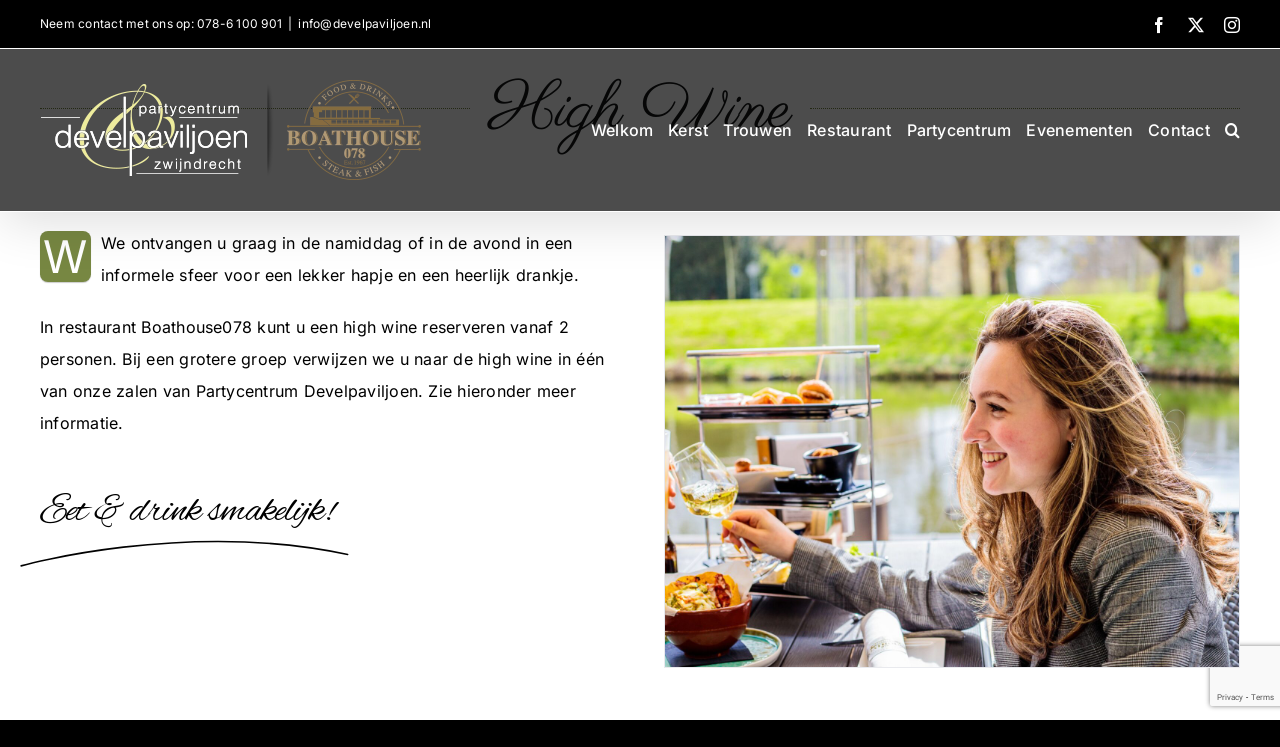

--- FILE ---
content_type: text/html; charset=UTF-8
request_url: https://develpaviljoen.nl/portfolio-items/high-wine/
body_size: 32074
content:

<!DOCTYPE html>
<html class="avada-html-layout-wide avada-html-header-position-top avada-is-100-percent-template avada-header-color-not-opaque awb-scroll" lang="nl-NL" prefix="og: http://ogp.me/ns# fb: http://ogp.me/ns/fb#">
<head>
	<meta http-equiv="X-UA-Compatible" content="IE=edge" />
	<meta http-equiv="Content-Type" content="text/html; charset=utf-8"/>
	<meta name="viewport" content="width=device-width, initial-scale=1" />
	<meta name='robots' content='index, follow, max-image-preview:large, max-snippet:-1, max-video-preview:-1' />
	<style>img:is([sizes="auto" i], [sizes^="auto," i]) { contain-intrinsic-size: 3000px 1500px }</style>
	
	<!-- This site is optimized with the Yoast SEO plugin v26.2 - https://yoast.com/wordpress/plugins/seo/ -->
	<title>High Wine - Restaurant &amp; Partycentrum Develpaviljoen Zwijndrecht</title>
	<link rel="canonical" href="https://develpaviljoen.nl/portfolio-items/high-wine/" />
	<meta property="og:locale" content="nl_NL" />
	<meta property="og:type" content="article" />
	<meta property="og:title" content="High Wine - Restaurant &amp; Partycentrum Develpaviljoen Zwijndrecht" />
	<meta property="og:description" content="Wilt u uw verjaardag vieren, een reünie organiseren of met collega’s of vrienden/vriendinnen informeel bijpraten onder het genot van een goed glas wijn met heerlijke hartige hapjes. Dan is een high wine de perfecte keuze!" />
	<meta property="og:url" content="https://develpaviljoen.nl/portfolio-items/high-wine/" />
	<meta property="og:site_name" content="Restaurant &amp; Partycentrum Develpaviljoen Zwijndrecht" />
	<meta property="article:publisher" content="http://www.facebook.com/develpaviljoen" />
	<meta property="article:modified_time" content="2025-06-05T10:42:33+00:00" />
	<meta property="og:image" content="https://develpaviljoen.nl/wp-content/uploads/2022/12/High-wine-Boathouse078.jpg" />
	<meta property="og:image:width" content="1920" />
	<meta property="og:image:height" content="1440" />
	<meta property="og:image:type" content="image/jpeg" />
	<meta name="twitter:card" content="summary_large_image" />
	<meta name="twitter:site" content="@Develpaviljoen" />
	<meta name="twitter:label1" content="Geschatte leestijd" />
	<meta name="twitter:data1" content="6 minuten" />
	<script type="application/ld+json" class="yoast-schema-graph">{"@context":"https://schema.org","@graph":[{"@type":"WebPage","@id":"https://develpaviljoen.nl/portfolio-items/high-wine/","url":"https://develpaviljoen.nl/portfolio-items/high-wine/","name":"High Wine - Restaurant &amp; Partycentrum Develpaviljoen Zwijndrecht","isPartOf":{"@id":"https://develpaviljoen.nl/#website"},"primaryImageOfPage":{"@id":"https://develpaviljoen.nl/portfolio-items/high-wine/#primaryimage"},"image":{"@id":"https://develpaviljoen.nl/portfolio-items/high-wine/#primaryimage"},"thumbnailUrl":"https://develpaviljoen.nl/wp-content/uploads/2022/12/High-wine-Boathouse078.jpg","datePublished":"2022-12-11T11:53:26+00:00","dateModified":"2025-06-05T10:42:33+00:00","breadcrumb":{"@id":"https://develpaviljoen.nl/portfolio-items/high-wine/#breadcrumb"},"inLanguage":"nl-NL","potentialAction":[{"@type":"ReadAction","target":["https://develpaviljoen.nl/portfolio-items/high-wine/"]}]},{"@type":"ImageObject","inLanguage":"nl-NL","@id":"https://develpaviljoen.nl/portfolio-items/high-wine/#primaryimage","url":"https://develpaviljoen.nl/wp-content/uploads/2022/12/High-wine-Boathouse078.jpg","contentUrl":"https://develpaviljoen.nl/wp-content/uploads/2022/12/High-wine-Boathouse078.jpg","width":1920,"height":1440,"caption":"High Wine Boathouse078"},{"@type":"BreadcrumbList","@id":"https://develpaviljoen.nl/portfolio-items/high-wine/#breadcrumb","itemListElement":[{"@type":"ListItem","position":1,"name":"Home","item":"https://develpaviljoen.nl/"},{"@type":"ListItem","position":2,"name":"Portfolio","item":"https://develpaviljoen.nl/portfolio-items/"},{"@type":"ListItem","position":3,"name":"High Wine"}]},{"@type":"WebSite","@id":"https://develpaviljoen.nl/#website","url":"https://develpaviljoen.nl/","name":"Restaurant & Partycentrum Develpaviljoen Zwijndrecht","description":"Alle horeca onder 1 dak!","publisher":{"@id":"https://develpaviljoen.nl/#organization"},"potentialAction":[{"@type":"SearchAction","target":{"@type":"EntryPoint","urlTemplate":"https://develpaviljoen.nl/?s={search_term_string}"},"query-input":{"@type":"PropertyValueSpecification","valueRequired":true,"valueName":"search_term_string"}}],"inLanguage":"nl-NL"},{"@type":"Organization","@id":"https://develpaviljoen.nl/#organization","name":"Restaurant & Partycentrum Develpaviljoen Zwijndrecht","url":"https://develpaviljoen.nl/","logo":{"@type":"ImageObject","inLanguage":"nl-NL","@id":"https://develpaviljoen.nl/#/schema/logo/image/","url":"https://develpaviljoen.nl/wp-content/uploads/2023/02/Develpaviljoen-zwijndrecht-logo.png","contentUrl":"https://develpaviljoen.nl/wp-content/uploads/2023/02/Develpaviljoen-zwijndrecht-logo.png","width":443,"height":200,"caption":"Restaurant & Partycentrum Develpaviljoen Zwijndrecht"},"image":{"@id":"https://develpaviljoen.nl/#/schema/logo/image/"},"sameAs":["http://www.facebook.com/develpaviljoen","https://x.com/Develpaviljoen","https://www.instagram.com/boathouse078_develpaviljoen/"]}]}</script>
	<!-- / Yoast SEO plugin. -->


<link rel='dns-prefetch' href='//www.googletagmanager.com' />
<link rel='dns-prefetch' href='//pagead2.googlesyndication.com' />
<link rel="alternate" type="application/rss+xml" title="Restaurant &amp; Partycentrum Develpaviljoen Zwijndrecht &raquo; feed" href="https://develpaviljoen.nl/feed/" />
<link rel="alternate" type="application/rss+xml" title="Restaurant &amp; Partycentrum Develpaviljoen Zwijndrecht &raquo; reacties feed" href="https://develpaviljoen.nl/comments/feed/" />
<link rel="alternate" type="text/calendar" title="Restaurant &amp; Partycentrum Develpaviljoen Zwijndrecht &raquo; iCal Feed" href="https://develpaviljoen.nl/evenementen/?ical=1" />
					<link rel="shortcut icon" href="https://develpaviljoen.nl/wp-content/uploads/2023/02/favicon-64.png" type="image/x-icon" />
		
					<!-- Apple Touch Icon -->
			<link rel="apple-touch-icon" sizes="180x180" href="https://develpaviljoen.nl/wp-content/uploads/2023/02/favicon-180.png">
		
					<!-- Android Icon -->
			<link rel="icon" sizes="192x192" href="https://develpaviljoen.nl/wp-content/uploads/2023/02/favicon-192.png">
		
					<!-- MS Edge Icon -->
			<meta name="msapplication-TileImage" content="https://develpaviljoen.nl/wp-content/uploads/2023/02/favicon-270.png">
									<meta name="description" content="High Wine  

W

We ontvangen u graag in de namiddag of in de avond in een informele sfeer voor een lekker hapje en een heerlijk drankje.

In restaurant Boathouse078 kunt u een high wine reserveren vanaf 2 personen. Bij een grotere groep verwijzen we u naar de high wine in één van onze zalen van Partycentrum"/>
				
		<meta property="og:locale" content="nl_NL"/>
		<meta property="og:type" content="article"/>
		<meta property="og:site_name" content="Restaurant &amp; Partycentrum Develpaviljoen Zwijndrecht"/>
		<meta property="og:title" content="High Wine - Restaurant &amp; Partycentrum Develpaviljoen Zwijndrecht"/>
				<meta property="og:description" content="High Wine  

W

We ontvangen u graag in de namiddag of in de avond in een informele sfeer voor een lekker hapje en een heerlijk drankje.

In restaurant Boathouse078 kunt u een high wine reserveren vanaf 2 personen. Bij een grotere groep verwijzen we u naar de high wine in één van onze zalen van Partycentrum"/>
				<meta property="og:url" content="https://develpaviljoen.nl/portfolio-items/high-wine/"/>
													<meta property="article:modified_time" content="2025-06-05T10:42:33+01:00"/>
											<meta property="og:image" content="https://develpaviljoen.nl/wp-content/uploads/2022/12/High-wine-Boathouse078.jpg"/>
		<meta property="og:image:width" content="1920"/>
		<meta property="og:image:height" content="1440"/>
		<meta property="og:image:type" content="image/jpeg"/>
				<link rel='stylesheet' id='wp-block-library-css' href='https://develpaviljoen.nl/wp-includes/css/dist/block-library/style.min.css?ver=6.8.3' type='text/css' media='all' />
<style id='wp-block-library-theme-inline-css' type='text/css'>
.wp-block-audio :where(figcaption){color:#555;font-size:13px;text-align:center}.is-dark-theme .wp-block-audio :where(figcaption){color:#ffffffa6}.wp-block-audio{margin:0 0 1em}.wp-block-code{border:1px solid #ccc;border-radius:4px;font-family:Menlo,Consolas,monaco,monospace;padding:.8em 1em}.wp-block-embed :where(figcaption){color:#555;font-size:13px;text-align:center}.is-dark-theme .wp-block-embed :where(figcaption){color:#ffffffa6}.wp-block-embed{margin:0 0 1em}.blocks-gallery-caption{color:#555;font-size:13px;text-align:center}.is-dark-theme .blocks-gallery-caption{color:#ffffffa6}:root :where(.wp-block-image figcaption){color:#555;font-size:13px;text-align:center}.is-dark-theme :root :where(.wp-block-image figcaption){color:#ffffffa6}.wp-block-image{margin:0 0 1em}.wp-block-pullquote{border-bottom:4px solid;border-top:4px solid;color:currentColor;margin-bottom:1.75em}.wp-block-pullquote cite,.wp-block-pullquote footer,.wp-block-pullquote__citation{color:currentColor;font-size:.8125em;font-style:normal;text-transform:uppercase}.wp-block-quote{border-left:.25em solid;margin:0 0 1.75em;padding-left:1em}.wp-block-quote cite,.wp-block-quote footer{color:currentColor;font-size:.8125em;font-style:normal;position:relative}.wp-block-quote:where(.has-text-align-right){border-left:none;border-right:.25em solid;padding-left:0;padding-right:1em}.wp-block-quote:where(.has-text-align-center){border:none;padding-left:0}.wp-block-quote.is-large,.wp-block-quote.is-style-large,.wp-block-quote:where(.is-style-plain){border:none}.wp-block-search .wp-block-search__label{font-weight:700}.wp-block-search__button{border:1px solid #ccc;padding:.375em .625em}:where(.wp-block-group.has-background){padding:1.25em 2.375em}.wp-block-separator.has-css-opacity{opacity:.4}.wp-block-separator{border:none;border-bottom:2px solid;margin-left:auto;margin-right:auto}.wp-block-separator.has-alpha-channel-opacity{opacity:1}.wp-block-separator:not(.is-style-wide):not(.is-style-dots){width:100px}.wp-block-separator.has-background:not(.is-style-dots){border-bottom:none;height:1px}.wp-block-separator.has-background:not(.is-style-wide):not(.is-style-dots){height:2px}.wp-block-table{margin:0 0 1em}.wp-block-table td,.wp-block-table th{word-break:normal}.wp-block-table :where(figcaption){color:#555;font-size:13px;text-align:center}.is-dark-theme .wp-block-table :where(figcaption){color:#ffffffa6}.wp-block-video :where(figcaption){color:#555;font-size:13px;text-align:center}.is-dark-theme .wp-block-video :where(figcaption){color:#ffffffa6}.wp-block-video{margin:0 0 1em}:root :where(.wp-block-template-part.has-background){margin-bottom:0;margin-top:0;padding:1.25em 2.375em}
</style>
<style id='classic-theme-styles-inline-css' type='text/css'>
/*! This file is auto-generated */
.wp-block-button__link{color:#fff;background-color:#32373c;border-radius:9999px;box-shadow:none;text-decoration:none;padding:calc(.667em + 2px) calc(1.333em + 2px);font-size:1.125em}.wp-block-file__button{background:#32373c;color:#fff;text-decoration:none}
</style>
<style id='filebird-block-filebird-gallery-style-inline-css' type='text/css'>
ul.filebird-block-filebird-gallery{margin:auto!important;padding:0!important;width:100%}ul.filebird-block-filebird-gallery.layout-grid{display:grid;grid-gap:20px;align-items:stretch;grid-template-columns:repeat(var(--columns),1fr);justify-items:stretch}ul.filebird-block-filebird-gallery.layout-grid li img{border:1px solid #ccc;box-shadow:2px 2px 6px 0 rgba(0,0,0,.3);height:100%;max-width:100%;-o-object-fit:cover;object-fit:cover;width:100%}ul.filebird-block-filebird-gallery.layout-masonry{-moz-column-count:var(--columns);-moz-column-gap:var(--space);column-gap:var(--space);-moz-column-width:var(--min-width);columns:var(--min-width) var(--columns);display:block;overflow:auto}ul.filebird-block-filebird-gallery.layout-masonry li{margin-bottom:var(--space)}ul.filebird-block-filebird-gallery li{list-style:none}ul.filebird-block-filebird-gallery li figure{height:100%;margin:0;padding:0;position:relative;width:100%}ul.filebird-block-filebird-gallery li figure figcaption{background:linear-gradient(0deg,rgba(0,0,0,.7),rgba(0,0,0,.3) 70%,transparent);bottom:0;box-sizing:border-box;color:#fff;font-size:.8em;margin:0;max-height:100%;overflow:auto;padding:3em .77em .7em;position:absolute;text-align:center;width:100%;z-index:2}ul.filebird-block-filebird-gallery li figure figcaption a{color:inherit}

</style>
<style id='global-styles-inline-css' type='text/css'>
:root{--wp--preset--aspect-ratio--square: 1;--wp--preset--aspect-ratio--4-3: 4/3;--wp--preset--aspect-ratio--3-4: 3/4;--wp--preset--aspect-ratio--3-2: 3/2;--wp--preset--aspect-ratio--2-3: 2/3;--wp--preset--aspect-ratio--16-9: 16/9;--wp--preset--aspect-ratio--9-16: 9/16;--wp--preset--color--black: #000000;--wp--preset--color--cyan-bluish-gray: #abb8c3;--wp--preset--color--white: #ffffff;--wp--preset--color--pale-pink: #f78da7;--wp--preset--color--vivid-red: #cf2e2e;--wp--preset--color--luminous-vivid-orange: #ff6900;--wp--preset--color--luminous-vivid-amber: #fcb900;--wp--preset--color--light-green-cyan: #7bdcb5;--wp--preset--color--vivid-green-cyan: #00d084;--wp--preset--color--pale-cyan-blue: #8ed1fc;--wp--preset--color--vivid-cyan-blue: #0693e3;--wp--preset--color--vivid-purple: #9b51e0;--wp--preset--color--awb-color-1: #ffffff;--wp--preset--color--awb-color-2: #b7b7b7;--wp--preset--color--awb-color-3: #eeec9a;--wp--preset--color--awb-color-4: #778742;--wp--preset--color--awb-color-5: #198fd9;--wp--preset--color--awb-color-6: #434549;--wp--preset--color--awb-color-7: #212326;--wp--preset--color--awb-color-8: #141617;--wp--preset--gradient--vivid-cyan-blue-to-vivid-purple: linear-gradient(135deg,rgba(6,147,227,1) 0%,rgb(155,81,224) 100%);--wp--preset--gradient--light-green-cyan-to-vivid-green-cyan: linear-gradient(135deg,rgb(122,220,180) 0%,rgb(0,208,130) 100%);--wp--preset--gradient--luminous-vivid-amber-to-luminous-vivid-orange: linear-gradient(135deg,rgba(252,185,0,1) 0%,rgba(255,105,0,1) 100%);--wp--preset--gradient--luminous-vivid-orange-to-vivid-red: linear-gradient(135deg,rgba(255,105,0,1) 0%,rgb(207,46,46) 100%);--wp--preset--gradient--very-light-gray-to-cyan-bluish-gray: linear-gradient(135deg,rgb(238,238,238) 0%,rgb(169,184,195) 100%);--wp--preset--gradient--cool-to-warm-spectrum: linear-gradient(135deg,rgb(74,234,220) 0%,rgb(151,120,209) 20%,rgb(207,42,186) 40%,rgb(238,44,130) 60%,rgb(251,105,98) 80%,rgb(254,248,76) 100%);--wp--preset--gradient--blush-light-purple: linear-gradient(135deg,rgb(255,206,236) 0%,rgb(152,150,240) 100%);--wp--preset--gradient--blush-bordeaux: linear-gradient(135deg,rgb(254,205,165) 0%,rgb(254,45,45) 50%,rgb(107,0,62) 100%);--wp--preset--gradient--luminous-dusk: linear-gradient(135deg,rgb(255,203,112) 0%,rgb(199,81,192) 50%,rgb(65,88,208) 100%);--wp--preset--gradient--pale-ocean: linear-gradient(135deg,rgb(255,245,203) 0%,rgb(182,227,212) 50%,rgb(51,167,181) 100%);--wp--preset--gradient--electric-grass: linear-gradient(135deg,rgb(202,248,128) 0%,rgb(113,206,126) 100%);--wp--preset--gradient--midnight: linear-gradient(135deg,rgb(2,3,129) 0%,rgb(40,116,252) 100%);--wp--preset--font-size--small: 12px;--wp--preset--font-size--medium: 20px;--wp--preset--font-size--large: 24px;--wp--preset--font-size--x-large: 42px;--wp--preset--font-size--normal: 16px;--wp--preset--font-size--xlarge: 32px;--wp--preset--font-size--huge: 48px;--wp--preset--spacing--20: 0.44rem;--wp--preset--spacing--30: 0.67rem;--wp--preset--spacing--40: 1rem;--wp--preset--spacing--50: 1.5rem;--wp--preset--spacing--60: 2.25rem;--wp--preset--spacing--70: 3.38rem;--wp--preset--spacing--80: 5.06rem;--wp--preset--shadow--natural: 6px 6px 9px rgba(0, 0, 0, 0.2);--wp--preset--shadow--deep: 12px 12px 50px rgba(0, 0, 0, 0.4);--wp--preset--shadow--sharp: 6px 6px 0px rgba(0, 0, 0, 0.2);--wp--preset--shadow--outlined: 6px 6px 0px -3px rgba(255, 255, 255, 1), 6px 6px rgba(0, 0, 0, 1);--wp--preset--shadow--crisp: 6px 6px 0px rgba(0, 0, 0, 1);}:where(.is-layout-flex){gap: 0.5em;}:where(.is-layout-grid){gap: 0.5em;}body .is-layout-flex{display: flex;}.is-layout-flex{flex-wrap: wrap;align-items: center;}.is-layout-flex > :is(*, div){margin: 0;}body .is-layout-grid{display: grid;}.is-layout-grid > :is(*, div){margin: 0;}:where(.wp-block-columns.is-layout-flex){gap: 2em;}:where(.wp-block-columns.is-layout-grid){gap: 2em;}:where(.wp-block-post-template.is-layout-flex){gap: 1.25em;}:where(.wp-block-post-template.is-layout-grid){gap: 1.25em;}.has-black-color{color: var(--wp--preset--color--black) !important;}.has-cyan-bluish-gray-color{color: var(--wp--preset--color--cyan-bluish-gray) !important;}.has-white-color{color: var(--wp--preset--color--white) !important;}.has-pale-pink-color{color: var(--wp--preset--color--pale-pink) !important;}.has-vivid-red-color{color: var(--wp--preset--color--vivid-red) !important;}.has-luminous-vivid-orange-color{color: var(--wp--preset--color--luminous-vivid-orange) !important;}.has-luminous-vivid-amber-color{color: var(--wp--preset--color--luminous-vivid-amber) !important;}.has-light-green-cyan-color{color: var(--wp--preset--color--light-green-cyan) !important;}.has-vivid-green-cyan-color{color: var(--wp--preset--color--vivid-green-cyan) !important;}.has-pale-cyan-blue-color{color: var(--wp--preset--color--pale-cyan-blue) !important;}.has-vivid-cyan-blue-color{color: var(--wp--preset--color--vivid-cyan-blue) !important;}.has-vivid-purple-color{color: var(--wp--preset--color--vivid-purple) !important;}.has-black-background-color{background-color: var(--wp--preset--color--black) !important;}.has-cyan-bluish-gray-background-color{background-color: var(--wp--preset--color--cyan-bluish-gray) !important;}.has-white-background-color{background-color: var(--wp--preset--color--white) !important;}.has-pale-pink-background-color{background-color: var(--wp--preset--color--pale-pink) !important;}.has-vivid-red-background-color{background-color: var(--wp--preset--color--vivid-red) !important;}.has-luminous-vivid-orange-background-color{background-color: var(--wp--preset--color--luminous-vivid-orange) !important;}.has-luminous-vivid-amber-background-color{background-color: var(--wp--preset--color--luminous-vivid-amber) !important;}.has-light-green-cyan-background-color{background-color: var(--wp--preset--color--light-green-cyan) !important;}.has-vivid-green-cyan-background-color{background-color: var(--wp--preset--color--vivid-green-cyan) !important;}.has-pale-cyan-blue-background-color{background-color: var(--wp--preset--color--pale-cyan-blue) !important;}.has-vivid-cyan-blue-background-color{background-color: var(--wp--preset--color--vivid-cyan-blue) !important;}.has-vivid-purple-background-color{background-color: var(--wp--preset--color--vivid-purple) !important;}.has-black-border-color{border-color: var(--wp--preset--color--black) !important;}.has-cyan-bluish-gray-border-color{border-color: var(--wp--preset--color--cyan-bluish-gray) !important;}.has-white-border-color{border-color: var(--wp--preset--color--white) !important;}.has-pale-pink-border-color{border-color: var(--wp--preset--color--pale-pink) !important;}.has-vivid-red-border-color{border-color: var(--wp--preset--color--vivid-red) !important;}.has-luminous-vivid-orange-border-color{border-color: var(--wp--preset--color--luminous-vivid-orange) !important;}.has-luminous-vivid-amber-border-color{border-color: var(--wp--preset--color--luminous-vivid-amber) !important;}.has-light-green-cyan-border-color{border-color: var(--wp--preset--color--light-green-cyan) !important;}.has-vivid-green-cyan-border-color{border-color: var(--wp--preset--color--vivid-green-cyan) !important;}.has-pale-cyan-blue-border-color{border-color: var(--wp--preset--color--pale-cyan-blue) !important;}.has-vivid-cyan-blue-border-color{border-color: var(--wp--preset--color--vivid-cyan-blue) !important;}.has-vivid-purple-border-color{border-color: var(--wp--preset--color--vivid-purple) !important;}.has-vivid-cyan-blue-to-vivid-purple-gradient-background{background: var(--wp--preset--gradient--vivid-cyan-blue-to-vivid-purple) !important;}.has-light-green-cyan-to-vivid-green-cyan-gradient-background{background: var(--wp--preset--gradient--light-green-cyan-to-vivid-green-cyan) !important;}.has-luminous-vivid-amber-to-luminous-vivid-orange-gradient-background{background: var(--wp--preset--gradient--luminous-vivid-amber-to-luminous-vivid-orange) !important;}.has-luminous-vivid-orange-to-vivid-red-gradient-background{background: var(--wp--preset--gradient--luminous-vivid-orange-to-vivid-red) !important;}.has-very-light-gray-to-cyan-bluish-gray-gradient-background{background: var(--wp--preset--gradient--very-light-gray-to-cyan-bluish-gray) !important;}.has-cool-to-warm-spectrum-gradient-background{background: var(--wp--preset--gradient--cool-to-warm-spectrum) !important;}.has-blush-light-purple-gradient-background{background: var(--wp--preset--gradient--blush-light-purple) !important;}.has-blush-bordeaux-gradient-background{background: var(--wp--preset--gradient--blush-bordeaux) !important;}.has-luminous-dusk-gradient-background{background: var(--wp--preset--gradient--luminous-dusk) !important;}.has-pale-ocean-gradient-background{background: var(--wp--preset--gradient--pale-ocean) !important;}.has-electric-grass-gradient-background{background: var(--wp--preset--gradient--electric-grass) !important;}.has-midnight-gradient-background{background: var(--wp--preset--gradient--midnight) !important;}.has-small-font-size{font-size: var(--wp--preset--font-size--small) !important;}.has-medium-font-size{font-size: var(--wp--preset--font-size--medium) !important;}.has-large-font-size{font-size: var(--wp--preset--font-size--large) !important;}.has-x-large-font-size{font-size: var(--wp--preset--font-size--x-large) !important;}
:where(.wp-block-post-template.is-layout-flex){gap: 1.25em;}:where(.wp-block-post-template.is-layout-grid){gap: 1.25em;}
:where(.wp-block-columns.is-layout-flex){gap: 2em;}:where(.wp-block-columns.is-layout-grid){gap: 2em;}
:root :where(.wp-block-pullquote){font-size: 1.5em;line-height: 1.6;}
</style>
<link rel='stylesheet' id='contact-form-7-css' href='https://develpaviljoen.nl/wp-content/plugins/contact-form-7/includes/css/styles.css?ver=6.1.3' type='text/css' media='all' />
<link rel='stylesheet' id='cff-css' href='https://develpaviljoen.nl/wp-content/plugins/custom-facebook-feed-pro/assets/css/cff-style.min.css?ver=4.6.6' type='text/css' media='all' />
<link rel='stylesheet' id='sib-front-css-css' href='https://develpaviljoen.nl/wp-content/plugins/mailin/css/mailin-front.css?ver=6.8.3' type='text/css' media='all' />
<link rel='stylesheet' id='fusion-dynamic-css-css' href='https://develpaviljoen.nl/wp-content/uploads/fusion-styles/f8d2b42323b564eefc62b29867c47cba.min.css?ver=3.11.15' type='text/css' media='all' />
<script type="text/javascript" src="https://develpaviljoen.nl/wp-includes/js/jquery/jquery.min.js?ver=3.7.1" id="jquery-core-js"></script>
<script type="text/javascript" src="https://develpaviljoen.nl/wp-includes/js/jquery/jquery-migrate.min.js?ver=3.4.1" id="jquery-migrate-js"></script>

<!-- Google tag (gtag.js) snippet toegevoegd door Site Kit -->
<!-- Google Analytics snippet toegevoegd door Site Kit -->
<script type="text/javascript" src="https://www.googletagmanager.com/gtag/js?id=GT-P82NWNW" id="google_gtagjs-js" async></script>
<script type="text/javascript" id="google_gtagjs-js-after">
/* <![CDATA[ */
window.dataLayer = window.dataLayer || [];function gtag(){dataLayer.push(arguments);}
gtag("set","linker",{"domains":["develpaviljoen.nl"]});
gtag("js", new Date());
gtag("set", "developer_id.dZTNiMT", true);
gtag("config", "GT-P82NWNW");
/* ]]> */
</script>
<script type="text/javascript" id="sib-front-js-js-extra">
/* <![CDATA[ */
var sibErrMsg = {"invalidMail":"Please fill out valid email address","requiredField":"Please fill out required fields","invalidDateFormat":"Please fill out valid date format","invalidSMSFormat":"Please fill out valid phone number"};
var ajax_sib_front_object = {"ajax_url":"https:\/\/develpaviljoen.nl\/wp-admin\/admin-ajax.php","ajax_nonce":"df601cd043","flag_url":"https:\/\/develpaviljoen.nl\/wp-content\/plugins\/mailin\/img\/flags\/"};
/* ]]> */
</script>
<script type="text/javascript" src="https://develpaviljoen.nl/wp-content/plugins/mailin/js/mailin-front.js?ver=1734961146" id="sib-front-js-js"></script>
<link rel="https://api.w.org/" href="https://develpaviljoen.nl/wp-json/" /><link rel="alternate" title="JSON" type="application/json" href="https://develpaviljoen.nl/wp-json/wp/v2/avada_portfolio/4179" /><link rel="EditURI" type="application/rsd+xml" title="RSD" href="https://develpaviljoen.nl/xmlrpc.php?rsd" />
<meta name="generator" content="WordPress 6.8.3" />
<link rel='shortlink' href='https://develpaviljoen.nl/?p=4179' />
<link rel="alternate" title="oEmbed (JSON)" type="application/json+oembed" href="https://develpaviljoen.nl/wp-json/oembed/1.0/embed?url=https%3A%2F%2Fdevelpaviljoen.nl%2Fportfolio-items%2Fhigh-wine%2F" />
<link rel="alternate" title="oEmbed (XML)" type="text/xml+oembed" href="https://develpaviljoen.nl/wp-json/oembed/1.0/embed?url=https%3A%2F%2Fdevelpaviljoen.nl%2Fportfolio-items%2Fhigh-wine%2F&#038;format=xml" />
<!-- Custom Facebook Feed JS vars -->
<script type="text/javascript">
var cffsiteurl = "https://develpaviljoen.nl/wp-content/plugins";
var cffajaxurl = "https://develpaviljoen.nl/wp-admin/admin-ajax.php";


var cfflinkhashtags = "false";
</script>
<meta name="generator" content="Site Kit by Google 1.164.0" /><meta name="tec-api-version" content="v1"><meta name="tec-api-origin" content="https://develpaviljoen.nl"><link rel="alternate" href="https://develpaviljoen.nl/wp-json/tribe/events/v1/" /><link rel="preload" href="https://develpaviljoen.nl/wp-content/themes/Avada/includes/lib/assets/fonts/icomoon/awb-icons.woff" as="font" type="font/woff" crossorigin><link rel="preload" href="//develpaviljoen.nl/wp-content/themes/Avada/includes/lib/assets/fonts/fontawesome/webfonts/fa-brands-400.woff2" as="font" type="font/woff2" crossorigin><link rel="preload" href="//develpaviljoen.nl/wp-content/themes/Avada/includes/lib/assets/fonts/fontawesome/webfonts/fa-regular-400.woff2" as="font" type="font/woff2" crossorigin><link rel="preload" href="//develpaviljoen.nl/wp-content/themes/Avada/includes/lib/assets/fonts/fontawesome/webfonts/fa-solid-900.woff2" as="font" type="font/woff2" crossorigin><style type="text/css" id="css-fb-visibility">@media screen and (max-width: 640px){.fusion-no-small-visibility{display:none !important;}body .sm-text-align-center{text-align:center !important;}body .sm-text-align-left{text-align:left !important;}body .sm-text-align-right{text-align:right !important;}body .sm-flex-align-center{justify-content:center !important;}body .sm-flex-align-flex-start{justify-content:flex-start !important;}body .sm-flex-align-flex-end{justify-content:flex-end !important;}body .sm-mx-auto{margin-left:auto !important;margin-right:auto !important;}body .sm-ml-auto{margin-left:auto !important;}body .sm-mr-auto{margin-right:auto !important;}body .fusion-absolute-position-small{position:absolute;top:auto;width:100%;}.awb-sticky.awb-sticky-small{ position: sticky; top: var(--awb-sticky-offset,0); }}@media screen and (min-width: 641px) and (max-width: 1024px){.fusion-no-medium-visibility{display:none !important;}body .md-text-align-center{text-align:center !important;}body .md-text-align-left{text-align:left !important;}body .md-text-align-right{text-align:right !important;}body .md-flex-align-center{justify-content:center !important;}body .md-flex-align-flex-start{justify-content:flex-start !important;}body .md-flex-align-flex-end{justify-content:flex-end !important;}body .md-mx-auto{margin-left:auto !important;margin-right:auto !important;}body .md-ml-auto{margin-left:auto !important;}body .md-mr-auto{margin-right:auto !important;}body .fusion-absolute-position-medium{position:absolute;top:auto;width:100%;}.awb-sticky.awb-sticky-medium{ position: sticky; top: var(--awb-sticky-offset,0); }}@media screen and (min-width: 1025px){.fusion-no-large-visibility{display:none !important;}body .lg-text-align-center{text-align:center !important;}body .lg-text-align-left{text-align:left !important;}body .lg-text-align-right{text-align:right !important;}body .lg-flex-align-center{justify-content:center !important;}body .lg-flex-align-flex-start{justify-content:flex-start !important;}body .lg-flex-align-flex-end{justify-content:flex-end !important;}body .lg-mx-auto{margin-left:auto !important;margin-right:auto !important;}body .lg-ml-auto{margin-left:auto !important;}body .lg-mr-auto{margin-right:auto !important;}body .fusion-absolute-position-large{position:absolute;top:auto;width:100%;}.awb-sticky.awb-sticky-large{ position: sticky; top: var(--awb-sticky-offset,0); }}</style>
<!-- Google AdSense meta tags toegevoegd door Site Kit -->
<meta name="google-adsense-platform-account" content="ca-host-pub-2644536267352236">
<meta name="google-adsense-platform-domain" content="sitekit.withgoogle.com">
<!-- Einde Google AdSense meta tags toegevoegd door Site Kit -->

<!-- Google AdSense snippet toegevoegd door Site Kit -->
<script type="text/javascript" async="async" src="https://pagead2.googlesyndication.com/pagead/js/adsbygoogle.js?client=ca-pub-4014647354578027&amp;host=ca-host-pub-2644536267352236" crossorigin="anonymous"></script>

<!-- Einde Google AdSense snippet toegevoegd door Site Kit -->
		<script type="text/javascript">
			var doc = document.documentElement;
			doc.setAttribute( 'data-useragent', navigator.userAgent );
		</script>
		
	</head>

<body class="wp-singular avada_portfolio-template-default single single-avada_portfolio postid-4179 single-format-standard wp-theme-Avada tribe-no-js page-template-avada fusion-image-hovers fusion-pagination-sizing fusion-button_type-flat fusion-button_span-no fusion-button_gradient-linear avada-image-rollover-circle-yes avada-image-rollover-yes avada-image-rollover-direction-left fusion-body ltr fusion-sticky-header no-mobile-sticky-header no-mobile-slidingbar no-mobile-totop fusion-disable-outline fusion-sub-menu-fade mobile-logo-pos-left layout-wide-mode avada-has-boxed-modal-shadow- layout-scroll-offset-full avada-has-zero-margin-offset-top fusion-top-header menu-text-align-center mobile-menu-design-modern fusion-show-pagination-text fusion-header-layout-v3 avada-responsive avada-footer-fx-sticky-with-parallax-bg-image avada-menu-highlight-style-textcolor fusion-search-form-clean fusion-main-menu-search-overlay fusion-avatar-circle avada-sticky-shrinkage avada-dropdown-styles avada-blog-layout-large avada-blog-archive-layout-large avada-ec-not-100-width avada-ec-meta-layout-sidebar avada-header-shadow-yes avada-menu-icon-position-left avada-has-megamenu-shadow avada-has-main-nav-search-icon avada-has-breadcrumb-mobile-hidden avada-has-titlebar-hide avada-has-footer-widget-bg-image avada-has-header-bg-image avada-header-bg-repeat-x avada-has-header-bg-full avada-has-header-bg-parallax avada-has-pagination-width_height avada-flyout-menu-direction-fade avada-ec-views-v2" data-awb-post-id="4179">
		<a class="skip-link screen-reader-text" href="#content">Ga naar inhoud</a>

	<div id="boxed-wrapper">
		
		<div id="wrapper" class="fusion-wrapper">
			<div id="home" style="position:relative;top:-1px;"></div>
							
					
			<header class="fusion-header-wrapper fusion-header-shadow">
				<div class="fusion-header-v3 fusion-logo-alignment fusion-logo-left fusion-sticky-menu-1 fusion-sticky-logo-1 fusion-mobile-logo-1  fusion-mobile-menu-design-modern">
					
<div class="fusion-secondary-header">
	<div class="fusion-row">
					<div class="fusion-alignleft">
				<div class="fusion-contact-info"><span class="fusion-contact-info-phone-number">Neem contact met ons op: 078-6 100 901</span><span class="fusion-header-separator">|</span><span class="fusion-contact-info-email-address"><a href="mailto:i&#110;&#102;&#111;&#64;&#100;e&#118;e&#108;p&#97;v&#105;&#108;joen.&#110;l">i&#110;&#102;&#111;&#64;&#100;e&#118;e&#108;p&#97;v&#105;&#108;joen.&#110;l</a></span></div>			</div>
							<div class="fusion-alignright">
				<div class="fusion-social-links-header"><div class="fusion-social-networks"><div class="fusion-social-networks-wrapper"><a  class="fusion-social-network-icon fusion-tooltip fusion-facebook awb-icon-facebook" style data-placement="bottom" data-title="Facebook" data-toggle="tooltip" title="Facebook" href="http://www.facebook.com/develpaviljoen" target="_blank" rel="noreferrer"><span class="screen-reader-text">Facebook</span></a><a  class="fusion-social-network-icon fusion-tooltip fusion-twitter awb-icon-twitter" style data-placement="bottom" data-title="X" data-toggle="tooltip" title="X" href="https://twitter.com/Develpaviljoen" target="_blank" rel="noopener noreferrer"><span class="screen-reader-text">X</span></a><a  class="fusion-social-network-icon fusion-tooltip fusion-instagram awb-icon-instagram" style data-placement="bottom" data-title="Instagram" data-toggle="tooltip" title="Instagram" href="https://www.instagram.com/boathouse078_develpaviljoen/" target="_blank" rel="noopener noreferrer"><span class="screen-reader-text">Instagram</span></a></div></div></div>			</div>
			</div>
</div>
<div class="fusion-header-sticky-height"></div>
<div class="fusion-header">
	<div class="fusion-row">
					<div class="fusion-logo" data-margin-top="31px" data-margin-bottom="31px" data-margin-left="0px" data-margin-right="0px">
			<a class="fusion-logo-link"  href="https://develpaviljoen.nl/" >

						<!-- standard logo -->
			<img src="https://develpaviljoen.nl/wp-content/uploads/2023/10/develpaviljoen-boathouse078-logo.webp" srcset="https://develpaviljoen.nl/wp-content/uploads/2023/10/develpaviljoen-boathouse078-logo.webp 1x, https://develpaviljoen.nl/wp-content/uploads/2023/10/retina-develpaviljoen-boathouse078-logo.webp 2x" width="381" height="100" style="max-height:100px;height:auto;" alt="Restaurant &amp; Partycentrum Develpaviljoen Zwijndrecht Logo" data-retina_logo_url="https://develpaviljoen.nl/wp-content/uploads/2023/10/retina-develpaviljoen-boathouse078-logo.webp" class="fusion-standard-logo" />

											<!-- mobile logo -->
				<img src="https://develpaviljoen.nl/wp-content/uploads/2023/10/develpaviljoen-boathouse078-logo.webp" srcset="https://develpaviljoen.nl/wp-content/uploads/2023/10/develpaviljoen-boathouse078-logo.webp 1x, https://develpaviljoen.nl/wp-content/uploads/2023/10/retina-develpaviljoen-boathouse078-logo.webp 2x" width="381" height="100" style="max-height:100px;height:auto;" alt="Restaurant &amp; Partycentrum Develpaviljoen Zwijndrecht Logo" data-retina_logo_url="https://develpaviljoen.nl/wp-content/uploads/2023/10/retina-develpaviljoen-boathouse078-logo.webp" class="fusion-mobile-logo" />
			
											<!-- sticky header logo -->
				<img src="https://develpaviljoen.nl/wp-content/uploads/2023/10/develpaviljoen-boathouse078-logo.webp" srcset="https://develpaviljoen.nl/wp-content/uploads/2023/10/develpaviljoen-boathouse078-logo.webp 1x, https://develpaviljoen.nl/wp-content/uploads/2023/10/retina-develpaviljoen-boathouse078-logo.webp 2x" width="381" height="100" style="max-height:100px;height:auto;" alt="Restaurant &amp; Partycentrum Develpaviljoen Zwijndrecht Logo" data-retina_logo_url="https://develpaviljoen.nl/wp-content/uploads/2023/10/retina-develpaviljoen-boathouse078-logo.webp" class="fusion-sticky-logo" />
					</a>
		</div>		<nav class="fusion-main-menu" aria-label="Main Menu"><div class="fusion-overlay-search">		<form role="search" class="searchform fusion-search-form  fusion-live-search fusion-search-form-clean" method="get" action="https://develpaviljoen.nl/">
			<div class="fusion-search-form-content">

				
				<div class="fusion-search-field search-field">
					<label><span class="screen-reader-text">Zoeken naar:</span>
													<input type="search" class="s fusion-live-search-input" name="s" id="fusion-live-search-input-0" autocomplete="off" placeholder="Zoeken..." required aria-required="true" aria-label="Zoeken..."/>
											</label>
				</div>
				<div class="fusion-search-button search-button">
					<input type="submit" class="fusion-search-submit searchsubmit" aria-label="Zoeken" value="&#xf002;" />
										<div class="fusion-slider-loading"></div>
									</div>

				
			</div>


							<div class="fusion-search-results-wrapper"><div class="fusion-search-results"></div></div>
			
		</form>
		<div class="fusion-search-spacer"></div><a href="#" role="button" aria-label="Close Search" class="fusion-close-search"></a></div><ul id="menu-hoofdmenu" class="fusion-menu"><li  id="menu-item-3792"  class="menu-item menu-item-type-post_type menu-item-object-page menu-item-home menu-item-3792"  data-item-id="3792"><a  href="https://develpaviljoen.nl/" class="fusion-textcolor-highlight"><span class="menu-text">Welkom</span></a></li><li  id="menu-item-18466"  class="menu-item menu-item-type-post_type menu-item-object-page menu-item-has-children menu-item-18466 fusion-dropdown-menu"  data-item-id="18466"><a  href="https://develpaviljoen.nl/kerst/" class="fusion-textcolor-highlight"><span class="menu-text">Kerst</span></a><ul class="sub-menu"><li  id="menu-item-19697"  class="menu-item menu-item-type-post_type menu-item-object-avada_portfolio menu-item-19697 fusion-dropdown-submenu" ><a  href="https://develpaviljoen.nl/portfolio-items/kerstavond/" class="fusion-textcolor-highlight"><span>Kerstavond</span></a></li><li  id="menu-item-18469"  class="menu-item menu-item-type-post_type menu-item-object-avada_portfolio menu-item-18469 fusion-dropdown-submenu" ><a  href="https://develpaviljoen.nl/portfolio-items/kerstbrunch/" class="fusion-textcolor-highlight"><span>Kerstbrunch</span></a></li><li  id="menu-item-18468"  class="menu-item menu-item-type-post_type menu-item-object-avada_portfolio menu-item-18468 fusion-dropdown-submenu" ><a  href="https://develpaviljoen.nl/portfolio-items/kerstbuffet/" class="fusion-textcolor-highlight"><span>Kerstbuffet</span></a></li><li  id="menu-item-18467"  class="menu-item menu-item-type-post_type menu-item-object-avada_portfolio menu-item-18467 fusion-dropdown-submenu" ><a  href="https://develpaviljoen.nl/portfolio-items/kerstdiner/" class="fusion-textcolor-highlight"><span>Kerstdiner</span></a></li></ul></li><li  id="menu-item-4660"  class="menu-item menu-item-type-post_type menu-item-object-avada_portfolio menu-item-has-children menu-item-4660 fusion-dropdown-menu"  data-item-id="4660"><a  href="https://develpaviljoen.nl/portfolio-items/trouwlocatie/" class="fusion-textcolor-highlight"><span class="menu-text">Trouwen</span></a><ul class="sub-menu"><li  id="menu-item-5176"  class="menu-item menu-item-type-post_type menu-item-object-avada_portfolio menu-item-5176 fusion-dropdown-submenu" ><a  href="https://develpaviljoen.nl/portfolio-items/receptie-borrel/" class="fusion-textcolor-highlight"><span>Receptie borrel</span></a></li><li  id="menu-item-5177"  class="menu-item menu-item-type-post_type menu-item-object-avada_portfolio menu-item-5177 fusion-dropdown-submenu" ><a  href="https://develpaviljoen.nl/portfolio-items/feestavond/" class="fusion-textcolor-highlight"><span>Feestavond</span></a></li><li  id="menu-item-5175"  class="menu-item menu-item-type-custom menu-item-object-custom menu-item-has-children menu-item-5175 fusion-dropdown-submenu" ><a  href="/" class="fusion-textcolor-highlight"><span>Maaltijd 10+ personen</span></a><ul class="sub-menu"><li  id="menu-item-4101"  class="menu-item menu-item-type-post_type menu-item-object-avada_portfolio menu-item-4101" ><a  href="https://develpaviljoen.nl/portfolio-items/brunch/" class="fusion-textcolor-highlight"><span>Brunch</span></a></li><li  id="menu-item-4151"  class="menu-item menu-item-type-post_type menu-item-object-avada_portfolio menu-item-4151" ><a  href="https://develpaviljoen.nl/portfolio-items/lunchbuffet/" class="fusion-textcolor-highlight"><span>Lunchbuffet</span></a></li><li  id="menu-item-4095"  class="menu-item menu-item-type-post_type menu-item-object-avada_portfolio menu-item-4095" ><a  href="https://develpaviljoen.nl/portfolio-items/diner/" class="fusion-textcolor-highlight"><span>Diner</span></a></li><li  id="menu-item-4426"  class="menu-item menu-item-type-post_type menu-item-object-avada_portfolio menu-item-4426" ><a  href="https://develpaviljoen.nl/portfolio-items/barbecue-buffetten/" class="fusion-textcolor-highlight"><span>Barbecue buffetten</span></a></li><li  id="menu-item-4203"  class="menu-item menu-item-type-post_type menu-item-object-avada_portfolio menu-item-4203" ><a  href="https://develpaviljoen.nl/portfolio-items/buffetten/" class="fusion-textcolor-highlight"><span>Buffetten</span></a></li><li  id="menu-item-4350"  class="menu-item menu-item-type-post_type menu-item-object-avada_portfolio menu-item-4350" ><a  href="https://develpaviljoen.nl/portfolio-items/walking-dinner/" class="fusion-textcolor-highlight"><span>Walking Dinner</span></a></li></ul></li></ul></li><li  id="menu-item-5169"  class="menu-item menu-item-type-post_type menu-item-object-page current-menu-ancestor current-menu-parent current_page_parent current_page_ancestor menu-item-has-children menu-item-5169 fusion-dropdown-menu"  data-item-id="5169"><a  href="https://develpaviljoen.nl/restaurant-boathouse078-zwijndrecht/" class="fusion-textcolor-highlight"><span class="menu-text">Restaurant</span></a><ul class="sub-menu"><li  id="menu-item-18914"  class="menu-item menu-item-type-post_type menu-item-object-avada_portfolio menu-item-18914 fusion-dropdown-submenu" ><a  href="https://develpaviljoen.nl/portfolio-items/sharing-days/" class="fusion-textcolor-highlight"><span>Sharing Days</span></a></li><li  id="menu-item-18861"  class="menu-item menu-item-type-post_type menu-item-object-avada_portfolio menu-item-18861 fusion-dropdown-submenu" ><a  href="https://develpaviljoen.nl/portfolio-items/cocktail-friday/" class="fusion-textcolor-highlight"><span>Cocktail Friday</span></a></li><li  id="menu-item-5171"  class="menu-item menu-item-type-post_type menu-item-object-avada_portfolio menu-item-5171 fusion-dropdown-submenu" ><a  href="https://develpaviljoen.nl/portfolio-items/brunch/" class="fusion-textcolor-highlight"><span>Brunch</span></a></li><li  id="menu-item-4096"  class="menu-item menu-item-type-post_type menu-item-object-avada_portfolio menu-item-4096 fusion-dropdown-submenu" ><a  href="https://develpaviljoen.nl/portfolio-items/lunch/" class="fusion-textcolor-highlight"><span>Lunch</span></a></li><li  id="menu-item-5652"  class="menu-item menu-item-type-post_type menu-item-object-avada_portfolio menu-item-5652 fusion-dropdown-submenu" ><a  href="https://develpaviljoen.nl/portfolio-items/high-tea/" class="fusion-textcolor-highlight"><span>High Tea</span></a></li><li  id="menu-item-5173"  class="menu-item menu-item-type-post_type menu-item-object-avada_portfolio menu-item-5173 fusion-dropdown-submenu" ><a  href="https://develpaviljoen.nl/portfolio-items/diner/" class="fusion-textcolor-highlight"><span>Diner</span></a></li><li  id="menu-item-5178"  class="menu-item menu-item-type-post_type menu-item-object-avada_portfolio menu-item-5178 fusion-dropdown-submenu" ><a  href="https://develpaviljoen.nl/portfolio-items/brunch/" class="fusion-textcolor-highlight"><span>Brunch</span></a></li><li  id="menu-item-5179"  class="menu-item menu-item-type-post_type menu-item-object-avada_portfolio menu-item-5179 fusion-dropdown-submenu" ><a  href="https://develpaviljoen.nl/portfolio-items/lunchbuffet/" class="fusion-textcolor-highlight"><span>Lunchbuffet</span></a></li><li  id="menu-item-5180"  class="menu-item menu-item-type-post_type menu-item-object-avada_portfolio menu-item-5180 fusion-dropdown-submenu" ><a  href="https://develpaviljoen.nl/portfolio-items/diner/" class="fusion-textcolor-highlight"><span>Diner</span></a></li><li  id="menu-item-5337"  class="menu-item menu-item-type-post_type menu-item-object-avada_portfolio menu-item-5337 fusion-dropdown-submenu" ><a  href="https://develpaviljoen.nl/portfolio-items/tafel-bbq/" class="fusion-textcolor-highlight"><span>Tafel BBQ</span></a></li><li  id="menu-item-5181"  class="menu-item menu-item-type-post_type menu-item-object-avada_portfolio menu-item-5181 fusion-dropdown-submenu" ><a  href="https://develpaviljoen.nl/portfolio-items/kindermenu/" class="fusion-textcolor-highlight"><span>Kindermenu</span></a></li><li  id="menu-item-5182"  class="menu-item menu-item-type-post_type menu-item-object-avada_portfolio current-menu-item menu-item-5182 fusion-dropdown-submenu" ><a  href="https://develpaviljoen.nl/portfolio-items/high-wine/" class="fusion-textcolor-highlight"><span>High Wine</span></a></li><li  id="menu-item-5183"  class="menu-item menu-item-type-post_type menu-item-object-avada_portfolio menu-item-5183 fusion-dropdown-submenu" ><a  href="https://develpaviljoen.nl/portfolio-items/high-beer/" class="fusion-textcolor-highlight"><span>High Beer</span></a></li><li  id="menu-item-5711"  class="menu-item menu-item-type-post_type menu-item-object-avada_portfolio menu-item-5711 fusion-dropdown-submenu" ><a  href="https://develpaviljoen.nl/portfolio-items/borrelkaart/" class="fusion-textcolor-highlight"><span>Borrelkaart</span></a></li></ul></li><li  id="menu-item-5184"  class="menu-item menu-item-type-post_type menu-item-object-page current-menu-ancestor current_page_ancestor menu-item-has-children menu-item-5184 fusion-dropdown-menu"  data-item-id="5184"><a  href="https://develpaviljoen.nl/partycentrum-develpaviljoen-zwijndrecht/" class="fusion-textcolor-highlight"><span class="menu-text">Partycentrum</span></a><ul class="sub-menu"><li  id="menu-item-5186"  class="menu-item menu-item-type-taxonomy menu-item-object-portfolio_category current-menu-ancestor menu-item-has-children menu-item-5186 fusion-dropdown-submenu" ><a  href="https://develpaviljoen.nl/portfolio_category/gelegenheden/" class="fusion-textcolor-highlight"><span>Gelegenheden</span></a><ul class="sub-menu"><li  id="menu-item-5187"  class="menu-item menu-item-type-post_type menu-item-object-avada_portfolio menu-item-has-children menu-item-5187" ><a  href="https://develpaviljoen.nl/portfolio-items/babyshower/" class="fusion-textcolor-highlight"><span>Babyshower</span></a><ul class="sub-menu"><li  id="menu-item-5188"  class="menu-item menu-item-type-post_type menu-item-object-avada_portfolio menu-item-5188" ><a  href="https://develpaviljoen.nl/portfolio-items/high-tea/" class="fusion-textcolor-highlight"><span>High Tea</span></a></li></ul></li><li  id="menu-item-5189"  class="menu-item menu-item-type-post_type menu-item-object-avada_portfolio menu-item-has-children menu-item-5189" ><a  href="https://develpaviljoen.nl/portfolio-items/kraamfeest/" class="fusion-textcolor-highlight"><span>Kraamfeest</span></a><ul class="sub-menu"><li  id="menu-item-5190"  class="menu-item menu-item-type-post_type menu-item-object-avada_portfolio menu-item-5190" ><a  href="https://develpaviljoen.nl/portfolio-items/brunch/" class="fusion-textcolor-highlight"><span>Brunch</span></a></li><li  id="menu-item-5191"  class="menu-item menu-item-type-post_type menu-item-object-avada_portfolio menu-item-5191" ><a  href="https://develpaviljoen.nl/portfolio-items/lunchbuffet/" class="fusion-textcolor-highlight"><span>Lunchbuffet</span></a></li><li  id="menu-item-5192"  class="menu-item menu-item-type-post_type menu-item-object-avada_portfolio menu-item-5192" ><a  href="https://develpaviljoen.nl/portfolio-items/high-tea/" class="fusion-textcolor-highlight"><span>High Tea</span></a></li><li  id="menu-item-5193"  class="menu-item menu-item-type-post_type menu-item-object-avada_portfolio menu-item-5193" ><a  href="https://develpaviljoen.nl/portfolio-items/receptie-borrel/" class="fusion-textcolor-highlight"><span>Receptie borrel</span></a></li></ul></li><li  id="menu-item-5194"  class="menu-item menu-item-type-post_type menu-item-object-avada_portfolio menu-item-has-children menu-item-5194" ><a  href="https://develpaviljoen.nl/portfolio-items/trouwlocatie/" class="fusion-textcolor-highlight"><span>Trouwen</span></a><ul class="sub-menu"><li  id="menu-item-5195"  class="menu-item menu-item-type-custom menu-item-object-custom menu-item-has-children menu-item-5195" ><a  class="fusion-textcolor-highlight"><span>Maaltijd</span></a><ul class="sub-menu"><li  id="menu-item-5196"  class="menu-item menu-item-type-post_type menu-item-object-avada_portfolio menu-item-5196" ><a  href="https://develpaviljoen.nl/portfolio-items/brunch/" class="fusion-textcolor-highlight"><span>Brunch</span></a></li><li  id="menu-item-5197"  class="menu-item menu-item-type-post_type menu-item-object-avada_portfolio menu-item-5197" ><a  href="https://develpaviljoen.nl/portfolio-items/lunchbuffet/" class="fusion-textcolor-highlight"><span>Lunchbuffet</span></a></li><li  id="menu-item-5339"  class="menu-item menu-item-type-post_type menu-item-object-avada_portfolio menu-item-5339" ><a  href="https://develpaviljoen.nl/?post_type=avada_portfolio&#038;p=5316" class="fusion-textcolor-highlight"><span>Shared Dining</span></a></li><li  id="menu-item-5198"  class="menu-item menu-item-type-post_type menu-item-object-avada_portfolio menu-item-5198" ><a  href="https://develpaviljoen.nl/portfolio-items/diner/" class="fusion-textcolor-highlight"><span>Diner</span></a></li><li  id="menu-item-5199"  class="menu-item menu-item-type-post_type menu-item-object-avada_portfolio menu-item-5199" ><a  href="https://develpaviljoen.nl/portfolio-items/barbecue-buffetten/" class="fusion-textcolor-highlight"><span>Barbecue buffetten</span></a></li><li  id="menu-item-5200"  class="menu-item menu-item-type-post_type menu-item-object-avada_portfolio menu-item-5200" ><a  href="https://develpaviljoen.nl/portfolio-items/buffetten/" class="fusion-textcolor-highlight"><span>Buffetten</span></a></li><li  id="menu-item-5201"  class="menu-item menu-item-type-post_type menu-item-object-avada_portfolio menu-item-5201" ><a  href="https://develpaviljoen.nl/portfolio-items/walking-dinner/" class="fusion-textcolor-highlight"><span>Walking Dinner</span></a></li></ul></li><li  id="menu-item-5202"  class="menu-item menu-item-type-post_type menu-item-object-avada_portfolio menu-item-5202" ><a  href="https://develpaviljoen.nl/portfolio-items/receptie-borrel/" class="fusion-textcolor-highlight"><span>Receptie borrel</span></a></li><li  id="menu-item-5203"  class="menu-item menu-item-type-post_type menu-item-object-avada_portfolio menu-item-5203" ><a  href="https://develpaviljoen.nl/portfolio-items/feestavond/" class="fusion-textcolor-highlight"><span>Feestavond</span></a></li></ul></li><li  id="menu-item-5204"  class="menu-item menu-item-type-post_type menu-item-object-avada_portfolio current-menu-ancestor current-menu-parent menu-item-has-children menu-item-5204" ><a  href="https://develpaviljoen.nl/portfolio-items/familiefeest-of-reunie/" class="fusion-textcolor-highlight"><span>Familiefeest of Reünie</span></a><ul class="sub-menu"><li  id="menu-item-5205"  class="menu-item menu-item-type-custom menu-item-object-custom menu-item-has-children menu-item-5205" ><a  class="fusion-textcolor-highlight"><span>Maaltijd 25+ personen</span></a><ul class="sub-menu"><li  id="menu-item-5206"  class="menu-item menu-item-type-post_type menu-item-object-avada_portfolio menu-item-5206" ><a  href="https://develpaviljoen.nl/portfolio-items/brunch/" class="fusion-textcolor-highlight"><span>Brunch</span></a></li><li  id="menu-item-5207"  class="menu-item menu-item-type-post_type menu-item-object-avada_portfolio menu-item-5207" ><a  href="https://develpaviljoen.nl/portfolio-items/lunchbuffet/" class="fusion-textcolor-highlight"><span>Lunchbuffet</span></a></li><li  id="menu-item-5340"  class="menu-item menu-item-type-post_type menu-item-object-avada_portfolio menu-item-5340" ><a  href="https://develpaviljoen.nl/?post_type=avada_portfolio&#038;p=5316" class="fusion-textcolor-highlight"><span>Shared Dining</span></a></li><li  id="menu-item-5208"  class="menu-item menu-item-type-post_type menu-item-object-avada_portfolio menu-item-5208" ><a  href="https://develpaviljoen.nl/portfolio-items/diner/" class="fusion-textcolor-highlight"><span>Diner</span></a></li><li  id="menu-item-5209"  class="menu-item menu-item-type-post_type menu-item-object-avada_portfolio menu-item-5209" ><a  href="https://develpaviljoen.nl/portfolio-items/barbecue-buffetten/" class="fusion-textcolor-highlight"><span>Barbecue buffetten</span></a></li><li  id="menu-item-5210"  class="menu-item menu-item-type-post_type menu-item-object-avada_portfolio menu-item-5210" ><a  href="https://develpaviljoen.nl/portfolio-items/buffetten/" class="fusion-textcolor-highlight"><span>Buffetten</span></a></li><li  id="menu-item-5211"  class="menu-item menu-item-type-post_type menu-item-object-avada_portfolio menu-item-5211" ><a  href="https://develpaviljoen.nl/portfolio-items/walking-dinner/" class="fusion-textcolor-highlight"><span>Walking Dinner</span></a></li></ul></li><li  id="menu-item-5214"  class="menu-item menu-item-type-post_type menu-item-object-avada_portfolio menu-item-5214" ><a  href="https://develpaviljoen.nl/portfolio-items/high-tea/" class="fusion-textcolor-highlight"><span>High Tea</span></a></li><li  id="menu-item-5212"  class="menu-item menu-item-type-post_type menu-item-object-avada_portfolio current-menu-item menu-item-5212" ><a  href="https://develpaviljoen.nl/portfolio-items/high-wine/" class="fusion-textcolor-highlight"><span>High Wine</span></a></li><li  id="menu-item-5213"  class="menu-item menu-item-type-post_type menu-item-object-avada_portfolio menu-item-5213" ><a  href="https://develpaviljoen.nl/portfolio-items/high-beer/" class="fusion-textcolor-highlight"><span>High Beer</span></a></li><li  id="menu-item-5215"  class="menu-item menu-item-type-post_type menu-item-object-avada_portfolio menu-item-5215" ><a  href="https://develpaviljoen.nl/portfolio-items/receptie-borrel/" class="fusion-textcolor-highlight"><span>Receptie borrel</span></a></li><li  id="menu-item-5216"  class="menu-item menu-item-type-post_type menu-item-object-avada_portfolio menu-item-5216" ><a  href="https://develpaviljoen.nl/portfolio-items/feestavond/" class="fusion-textcolor-highlight"><span>Feestavond</span></a></li></ul></li><li  id="menu-item-5217"  class="menu-item menu-item-type-post_type menu-item-object-avada_portfolio current-menu-ancestor current-menu-parent menu-item-has-children menu-item-5217" ><a  href="https://develpaviljoen.nl/portfolio-items/jubileum-of-verjaardag/" class="fusion-textcolor-highlight"><span>Jubileum of Verjaardag</span></a><ul class="sub-menu"><li  id="menu-item-5218"  class="menu-item menu-item-type-custom menu-item-object-custom menu-item-has-children menu-item-5218" ><a  class="fusion-textcolor-highlight"><span>Maaltijd 25+ personen</span></a><ul class="sub-menu"><li  id="menu-item-5219"  class="menu-item menu-item-type-post_type menu-item-object-avada_portfolio menu-item-5219" ><a  href="https://develpaviljoen.nl/portfolio-items/brunch/" class="fusion-textcolor-highlight"><span>Brunch</span></a></li><li  id="menu-item-5221"  class="menu-item menu-item-type-post_type menu-item-object-avada_portfolio menu-item-5221" ><a  href="https://develpaviljoen.nl/portfolio-items/lunchbuffet/" class="fusion-textcolor-highlight"><span>Lunchbuffet</span></a></li><li  id="menu-item-5341"  class="menu-item menu-item-type-post_type menu-item-object-avada_portfolio menu-item-5341" ><a  href="https://develpaviljoen.nl/?post_type=avada_portfolio&#038;p=5316" class="fusion-textcolor-highlight"><span>Shared Dining</span></a></li><li  id="menu-item-5222"  class="menu-item menu-item-type-post_type menu-item-object-avada_portfolio menu-item-5222" ><a  href="https://develpaviljoen.nl/portfolio-items/diner/" class="fusion-textcolor-highlight"><span>Diner</span></a></li><li  id="menu-item-5223"  class="menu-item menu-item-type-post_type menu-item-object-avada_portfolio menu-item-5223" ><a  href="https://develpaviljoen.nl/portfolio-items/barbecue-buffetten/" class="fusion-textcolor-highlight"><span>Barbecue buffetten</span></a></li><li  id="menu-item-5224"  class="menu-item menu-item-type-post_type menu-item-object-avada_portfolio menu-item-5224" ><a  href="https://develpaviljoen.nl/portfolio-items/buffetten/" class="fusion-textcolor-highlight"><span>Buffetten</span></a></li><li  id="menu-item-5225"  class="menu-item menu-item-type-post_type menu-item-object-avada_portfolio menu-item-5225" ><a  href="https://develpaviljoen.nl/portfolio-items/walking-dinner/" class="fusion-textcolor-highlight"><span>Walking Dinner</span></a></li></ul></li><li  id="menu-item-5228"  class="menu-item menu-item-type-post_type menu-item-object-avada_portfolio menu-item-5228" ><a  href="https://develpaviljoen.nl/portfolio-items/high-tea/" class="fusion-textcolor-highlight"><span>High Tea</span></a></li><li  id="menu-item-5226"  class="menu-item menu-item-type-post_type menu-item-object-avada_portfolio current-menu-item menu-item-5226" ><a  href="https://develpaviljoen.nl/portfolio-items/high-wine/" class="fusion-textcolor-highlight"><span>High Wine</span></a></li><li  id="menu-item-5227"  class="menu-item menu-item-type-post_type menu-item-object-avada_portfolio menu-item-5227" ><a  href="https://develpaviljoen.nl/portfolio-items/high-beer/" class="fusion-textcolor-highlight"><span>High Beer</span></a></li><li  id="menu-item-5229"  class="menu-item menu-item-type-post_type menu-item-object-avada_portfolio menu-item-5229" ><a  href="https://develpaviljoen.nl/portfolio-items/receptie-borrel/" class="fusion-textcolor-highlight"><span>Receptie borrel</span></a></li><li  id="menu-item-5230"  class="menu-item menu-item-type-post_type menu-item-object-avada_portfolio menu-item-5230" ><a  href="https://develpaviljoen.nl/portfolio-items/feestavond/" class="fusion-textcolor-highlight"><span>Feestavond</span></a></li></ul></li><li  id="menu-item-5231"  class="menu-item menu-item-type-post_type menu-item-object-avada_portfolio menu-item-5231" ><a  href="https://develpaviljoen.nl/portfolio-items/condoleance/" class="fusion-textcolor-highlight"><span>Condoleance</span></a></li></ul></li><li  id="menu-item-5232"  class="menu-item menu-item-type-taxonomy menu-item-object-portfolio_category current-avada_portfolio-ancestor current-menu-ancestor current-menu-parent current-avada_portfolio-parent menu-item-has-children menu-item-5232 fusion-dropdown-submenu" ><a  href="https://develpaviljoen.nl/portfolio_category/arrangementen/" class="fusion-textcolor-highlight"><span>Arrangementen</span></a><ul class="sub-menu"><li  id="menu-item-5233"  class="menu-item menu-item-type-post_type menu-item-object-avada_portfolio menu-item-5233" ><a  href="https://develpaviljoen.nl/portfolio-items/brunch/" class="fusion-textcolor-highlight"><span>Brunch</span></a></li><li  id="menu-item-5234"  class="menu-item menu-item-type-post_type menu-item-object-avada_portfolio menu-item-5234" ><a  href="https://develpaviljoen.nl/portfolio-items/lunchbuffet/" class="fusion-textcolor-highlight"><span>Lunchbuffet</span></a></li><li  id="menu-item-5237"  class="menu-item menu-item-type-post_type menu-item-object-avada_portfolio menu-item-5237" ><a  href="https://develpaviljoen.nl/portfolio-items/high-tea/" class="fusion-textcolor-highlight"><span>High Tea</span></a></li><li  id="menu-item-5236"  class="menu-item menu-item-type-post_type menu-item-object-avada_portfolio menu-item-5236" ><a  href="https://develpaviljoen.nl/portfolio-items/high-beer/" class="fusion-textcolor-highlight"><span>High Beer</span></a></li><li  id="menu-item-5235"  class="menu-item menu-item-type-post_type menu-item-object-avada_portfolio current-menu-item menu-item-5235" ><a  href="https://develpaviljoen.nl/portfolio-items/high-wine/" class="fusion-textcolor-highlight"><span>High Wine</span></a></li><li  id="menu-item-5238"  class="menu-item menu-item-type-post_type menu-item-object-avada_portfolio menu-item-5238" ><a  href="https://develpaviljoen.nl/portfolio-items/buffetten/" class="fusion-textcolor-highlight"><span>Buffetten</span></a></li><li  id="menu-item-5239"  class="menu-item menu-item-type-post_type menu-item-object-avada_portfolio menu-item-5239" ><a  href="https://develpaviljoen.nl/portfolio-items/kindermenu/" class="fusion-textcolor-highlight"><span>Kindermenu</span></a></li><li  id="menu-item-5240"  class="menu-item menu-item-type-post_type menu-item-object-avada_portfolio menu-item-5240" ><a  href="https://develpaviljoen.nl/portfolio-items/walking-dinner/" class="fusion-textcolor-highlight"><span>Walking Dinner</span></a></li><li  id="menu-item-5241"  class="menu-item menu-item-type-post_type menu-item-object-avada_portfolio menu-item-5241" ><a  href="https://develpaviljoen.nl/portfolio-items/barbecue-buffetten/" class="fusion-textcolor-highlight"><span>Barbecue buffetten</span></a></li><li  id="menu-item-5242"  class="menu-item menu-item-type-post_type menu-item-object-avada_portfolio menu-item-5242" ><a  href="https://develpaviljoen.nl/portfolio-items/receptie-borrel/" class="fusion-textcolor-highlight"><span>Receptie borrel</span></a></li><li  id="menu-item-5243"  class="menu-item menu-item-type-post_type menu-item-object-avada_portfolio menu-item-5243" ><a  href="https://develpaviljoen.nl/portfolio-items/feestavond/" class="fusion-textcolor-highlight"><span>Feestavond</span></a></li><li  id="menu-item-5244"  class="menu-item menu-item-type-post_type menu-item-object-avada_portfolio current-menu-ancestor current-menu-parent menu-item-has-children menu-item-5244" ><a  href="https://develpaviljoen.nl/portfolio-items/catering-op-locatie/" class="fusion-textcolor-highlight"><span>Catering op locatie</span></a><ul class="sub-menu"><li  id="menu-item-5245"  class="menu-item menu-item-type-custom menu-item-object-custom menu-item-has-children menu-item-5245" ><a  class="fusion-textcolor-highlight"><span>Maaltijd 25+ personen</span></a><ul class="sub-menu"><li  id="menu-item-5246"  class="menu-item menu-item-type-post_type menu-item-object-avada_portfolio menu-item-5246" ><a  href="https://develpaviljoen.nl/portfolio-items/brunch/" class="fusion-textcolor-highlight"><span>Brunch</span></a></li><li  id="menu-item-5247"  class="menu-item menu-item-type-post_type menu-item-object-avada_portfolio menu-item-5247" ><a  href="https://develpaviljoen.nl/portfolio-items/lunchbuffet/" class="fusion-textcolor-highlight"><span>Lunchbuffet</span></a></li><li  id="menu-item-5342"  class="menu-item menu-item-type-post_type menu-item-object-avada_portfolio menu-item-5342" ><a  href="https://develpaviljoen.nl/?post_type=avada_portfolio&#038;p=5316" class="fusion-textcolor-highlight"><span>Shared Dining</span></a></li><li  id="menu-item-5248"  class="menu-item menu-item-type-post_type menu-item-object-avada_portfolio menu-item-5248" ><a  href="https://develpaviljoen.nl/portfolio-items/diner/" class="fusion-textcolor-highlight"><span>Diner</span></a></li><li  id="menu-item-5249"  class="menu-item menu-item-type-post_type menu-item-object-avada_portfolio menu-item-5249" ><a  href="https://develpaviljoen.nl/portfolio-items/barbecue-buffetten/" class="fusion-textcolor-highlight"><span>Barbecue buffetten</span></a></li><li  id="menu-item-5250"  class="menu-item menu-item-type-post_type menu-item-object-avada_portfolio menu-item-5250" ><a  href="https://develpaviljoen.nl/portfolio-items/buffetten/" class="fusion-textcolor-highlight"><span>Buffetten</span></a></li><li  id="menu-item-5251"  class="menu-item menu-item-type-post_type menu-item-object-avada_portfolio menu-item-5251" ><a  href="https://develpaviljoen.nl/portfolio-items/walking-dinner/" class="fusion-textcolor-highlight"><span>Walking Dinner</span></a></li></ul></li><li  id="menu-item-5252"  class="menu-item menu-item-type-post_type menu-item-object-avada_portfolio current-menu-item menu-item-5252" ><a  href="https://develpaviljoen.nl/portfolio-items/high-wine/" class="fusion-textcolor-highlight"><span>High Wine</span></a></li><li  id="menu-item-5253"  class="menu-item menu-item-type-post_type menu-item-object-avada_portfolio menu-item-5253" ><a  href="https://develpaviljoen.nl/portfolio-items/high-beer/" class="fusion-textcolor-highlight"><span>High Beer</span></a></li><li  id="menu-item-5254"  class="menu-item menu-item-type-post_type menu-item-object-avada_portfolio menu-item-5254" ><a  href="https://develpaviljoen.nl/portfolio-items/high-tea/" class="fusion-textcolor-highlight"><span>High Tea</span></a></li><li  id="menu-item-5255"  class="menu-item menu-item-type-post_type menu-item-object-avada_portfolio menu-item-5255" ><a  href="https://develpaviljoen.nl/portfolio-items/receptie-borrel/" class="fusion-textcolor-highlight"><span>Receptie borrel</span></a></li><li  id="menu-item-5256"  class="menu-item menu-item-type-post_type menu-item-object-avada_portfolio menu-item-5256" ><a  href="https://develpaviljoen.nl/portfolio-items/feestavond/" class="fusion-textcolor-highlight"><span>Feestavond</span></a></li></ul></li></ul></li><li  id="menu-item-5257"  class="menu-item menu-item-type-custom menu-item-object-custom menu-item-has-children menu-item-5257 fusion-dropdown-submenu" ><a  href="/" class="fusion-textcolor-highlight"><span>Zakelijk</span></a><ul class="sub-menu"><li  id="menu-item-5258"  class="menu-item menu-item-type-post_type menu-item-object-avada_portfolio menu-item-5258" ><a  href="https://develpaviljoen.nl/portfolio-items/business-lunch/" class="fusion-textcolor-highlight"><span>Business Lunch</span></a></li><li  id="menu-item-5259"  class="menu-item menu-item-type-post_type menu-item-object-avada_portfolio menu-item-5259" ><a  href="https://develpaviljoen.nl/portfolio-items/business-meeting/" class="fusion-textcolor-highlight"><span>Business Meeting</span></a></li><li  id="menu-item-5260"  class="menu-item menu-item-type-post_type menu-item-object-avada_portfolio menu-item-5260" ><a  href="https://develpaviljoen.nl/portfolio-items/bedrijfsfeest/" class="fusion-textcolor-highlight"><span>Bedrijfsfeest</span></a></li><li  id="menu-item-5261"  class="menu-item menu-item-type-post_type menu-item-object-avada_portfolio menu-item-5261" ><a  href="https://develpaviljoen.nl/portfolio-items/receptie-of-borrel/" class="fusion-textcolor-highlight"><span>Receptie of Borrel</span></a></li><li  id="menu-item-5262"  class="menu-item menu-item-type-post_type menu-item-object-avada_portfolio menu-item-5262" ><a  href="https://develpaviljoen.nl/portfolio-items/catering-op-locatie/" class="fusion-textcolor-highlight"><span>Catering op locatie</span></a></li></ul></li></ul></li><li  id="menu-item-4317"  class="menu-item menu-item-type-post_type menu-item-object-page menu-item-4317"  data-item-id="4317"><a  href="https://develpaviljoen.nl/evenementen-develpaviljoen/" class="fusion-textcolor-highlight"><span class="menu-text">Evenementen</span></a></li><li  id="menu-item-4311"  class="menu-item menu-item-type-post_type menu-item-object-page menu-item-has-children menu-item-4311 fusion-dropdown-menu"  data-item-id="4311"><a  href="https://develpaviljoen.nl/contact-develpaviljoen/" class="fusion-textcolor-highlight"><span class="menu-text">Contact</span></a><ul class="sub-menu"><li  id="menu-item-5871"  class="menu-item menu-item-type-post_type menu-item-object-page menu-item-5871 fusion-dropdown-submenu" ><a  href="https://develpaviljoen.nl/foto-impressie-develpaviljoen-restaurant-boathouse-078/" class="fusion-textcolor-highlight"><span>Foto impressie</span></a></li><li  id="menu-item-4815"  class="menu-item menu-item-type-post_type menu-item-object-page menu-item-4815 fusion-dropdown-submenu" ><a  href="https://develpaviljoen.nl/develpaviljoen-socials/" class="fusion-textcolor-highlight"><span>Social media</span></a></li><li  id="menu-item-4966"  class="menu-item menu-item-type-post_type menu-item-object-page menu-item-4966 fusion-dropdown-submenu" ><a  href="https://develpaviljoen.nl/vacatures-bij-develpaviljoen-zwijndrecht/" class="fusion-textcolor-highlight"><span>Vacatures</span></a></li></ul></li><li class="fusion-custom-menu-item fusion-main-menu-search fusion-search-overlay"><a class="fusion-main-menu-icon" href="#" aria-label="Zoeken" data-title="Zoeken" title="Zoeken" role="button" aria-expanded="false"></a></li></ul></nav><nav class="fusion-main-menu fusion-sticky-menu" aria-label="Main Menu Sticky"><div class="fusion-overlay-search">		<form role="search" class="searchform fusion-search-form  fusion-live-search fusion-search-form-clean" method="get" action="https://develpaviljoen.nl/">
			<div class="fusion-search-form-content">

				
				<div class="fusion-search-field search-field">
					<label><span class="screen-reader-text">Zoeken naar:</span>
													<input type="search" class="s fusion-live-search-input" name="s" id="fusion-live-search-input-1" autocomplete="off" placeholder="Zoeken..." required aria-required="true" aria-label="Zoeken..."/>
											</label>
				</div>
				<div class="fusion-search-button search-button">
					<input type="submit" class="fusion-search-submit searchsubmit" aria-label="Zoeken" value="&#xf002;" />
										<div class="fusion-slider-loading"></div>
									</div>

				
			</div>


							<div class="fusion-search-results-wrapper"><div class="fusion-search-results"></div></div>
			
		</form>
		<div class="fusion-search-spacer"></div><a href="#" role="button" aria-label="Close Search" class="fusion-close-search"></a></div><ul id="menu-hoofdmenu-1" class="fusion-menu"><li   class="menu-item menu-item-type-post_type menu-item-object-page menu-item-home menu-item-3792"  data-item-id="3792"><a  href="https://develpaviljoen.nl/" class="fusion-textcolor-highlight"><span class="menu-text">Welkom</span></a></li><li   class="menu-item menu-item-type-post_type menu-item-object-page menu-item-has-children menu-item-18466 fusion-dropdown-menu"  data-item-id="18466"><a  href="https://develpaviljoen.nl/kerst/" class="fusion-textcolor-highlight"><span class="menu-text">Kerst</span></a><ul class="sub-menu"><li   class="menu-item menu-item-type-post_type menu-item-object-avada_portfolio menu-item-19697 fusion-dropdown-submenu" ><a  href="https://develpaviljoen.nl/portfolio-items/kerstavond/" class="fusion-textcolor-highlight"><span>Kerstavond</span></a></li><li   class="menu-item menu-item-type-post_type menu-item-object-avada_portfolio menu-item-18469 fusion-dropdown-submenu" ><a  href="https://develpaviljoen.nl/portfolio-items/kerstbrunch/" class="fusion-textcolor-highlight"><span>Kerstbrunch</span></a></li><li   class="menu-item menu-item-type-post_type menu-item-object-avada_portfolio menu-item-18468 fusion-dropdown-submenu" ><a  href="https://develpaviljoen.nl/portfolio-items/kerstbuffet/" class="fusion-textcolor-highlight"><span>Kerstbuffet</span></a></li><li   class="menu-item menu-item-type-post_type menu-item-object-avada_portfolio menu-item-18467 fusion-dropdown-submenu" ><a  href="https://develpaviljoen.nl/portfolio-items/kerstdiner/" class="fusion-textcolor-highlight"><span>Kerstdiner</span></a></li></ul></li><li   class="menu-item menu-item-type-post_type menu-item-object-avada_portfolio menu-item-has-children menu-item-4660 fusion-dropdown-menu"  data-item-id="4660"><a  href="https://develpaviljoen.nl/portfolio-items/trouwlocatie/" class="fusion-textcolor-highlight"><span class="menu-text">Trouwen</span></a><ul class="sub-menu"><li   class="menu-item menu-item-type-post_type menu-item-object-avada_portfolio menu-item-5176 fusion-dropdown-submenu" ><a  href="https://develpaviljoen.nl/portfolio-items/receptie-borrel/" class="fusion-textcolor-highlight"><span>Receptie borrel</span></a></li><li   class="menu-item menu-item-type-post_type menu-item-object-avada_portfolio menu-item-5177 fusion-dropdown-submenu" ><a  href="https://develpaviljoen.nl/portfolio-items/feestavond/" class="fusion-textcolor-highlight"><span>Feestavond</span></a></li><li   class="menu-item menu-item-type-custom menu-item-object-custom menu-item-has-children menu-item-5175 fusion-dropdown-submenu" ><a  href="/" class="fusion-textcolor-highlight"><span>Maaltijd 10+ personen</span></a><ul class="sub-menu"><li   class="menu-item menu-item-type-post_type menu-item-object-avada_portfolio menu-item-4101" ><a  href="https://develpaviljoen.nl/portfolio-items/brunch/" class="fusion-textcolor-highlight"><span>Brunch</span></a></li><li   class="menu-item menu-item-type-post_type menu-item-object-avada_portfolio menu-item-4151" ><a  href="https://develpaviljoen.nl/portfolio-items/lunchbuffet/" class="fusion-textcolor-highlight"><span>Lunchbuffet</span></a></li><li   class="menu-item menu-item-type-post_type menu-item-object-avada_portfolio menu-item-4095" ><a  href="https://develpaviljoen.nl/portfolio-items/diner/" class="fusion-textcolor-highlight"><span>Diner</span></a></li><li   class="menu-item menu-item-type-post_type menu-item-object-avada_portfolio menu-item-4426" ><a  href="https://develpaviljoen.nl/portfolio-items/barbecue-buffetten/" class="fusion-textcolor-highlight"><span>Barbecue buffetten</span></a></li><li   class="menu-item menu-item-type-post_type menu-item-object-avada_portfolio menu-item-4203" ><a  href="https://develpaviljoen.nl/portfolio-items/buffetten/" class="fusion-textcolor-highlight"><span>Buffetten</span></a></li><li   class="menu-item menu-item-type-post_type menu-item-object-avada_portfolio menu-item-4350" ><a  href="https://develpaviljoen.nl/portfolio-items/walking-dinner/" class="fusion-textcolor-highlight"><span>Walking Dinner</span></a></li></ul></li></ul></li><li   class="menu-item menu-item-type-post_type menu-item-object-page current-menu-ancestor current-menu-parent current_page_parent current_page_ancestor menu-item-has-children menu-item-5169 fusion-dropdown-menu"  data-item-id="5169"><a  href="https://develpaviljoen.nl/restaurant-boathouse078-zwijndrecht/" class="fusion-textcolor-highlight"><span class="menu-text">Restaurant</span></a><ul class="sub-menu"><li   class="menu-item menu-item-type-post_type menu-item-object-avada_portfolio menu-item-18914 fusion-dropdown-submenu" ><a  href="https://develpaviljoen.nl/portfolio-items/sharing-days/" class="fusion-textcolor-highlight"><span>Sharing Days</span></a></li><li   class="menu-item menu-item-type-post_type menu-item-object-avada_portfolio menu-item-18861 fusion-dropdown-submenu" ><a  href="https://develpaviljoen.nl/portfolio-items/cocktail-friday/" class="fusion-textcolor-highlight"><span>Cocktail Friday</span></a></li><li   class="menu-item menu-item-type-post_type menu-item-object-avada_portfolio menu-item-5171 fusion-dropdown-submenu" ><a  href="https://develpaviljoen.nl/portfolio-items/brunch/" class="fusion-textcolor-highlight"><span>Brunch</span></a></li><li   class="menu-item menu-item-type-post_type menu-item-object-avada_portfolio menu-item-4096 fusion-dropdown-submenu" ><a  href="https://develpaviljoen.nl/portfolio-items/lunch/" class="fusion-textcolor-highlight"><span>Lunch</span></a></li><li   class="menu-item menu-item-type-post_type menu-item-object-avada_portfolio menu-item-5652 fusion-dropdown-submenu" ><a  href="https://develpaviljoen.nl/portfolio-items/high-tea/" class="fusion-textcolor-highlight"><span>High Tea</span></a></li><li   class="menu-item menu-item-type-post_type menu-item-object-avada_portfolio menu-item-5173 fusion-dropdown-submenu" ><a  href="https://develpaviljoen.nl/portfolio-items/diner/" class="fusion-textcolor-highlight"><span>Diner</span></a></li><li   class="menu-item menu-item-type-post_type menu-item-object-avada_portfolio menu-item-5178 fusion-dropdown-submenu" ><a  href="https://develpaviljoen.nl/portfolio-items/brunch/" class="fusion-textcolor-highlight"><span>Brunch</span></a></li><li   class="menu-item menu-item-type-post_type menu-item-object-avada_portfolio menu-item-5179 fusion-dropdown-submenu" ><a  href="https://develpaviljoen.nl/portfolio-items/lunchbuffet/" class="fusion-textcolor-highlight"><span>Lunchbuffet</span></a></li><li   class="menu-item menu-item-type-post_type menu-item-object-avada_portfolio menu-item-5180 fusion-dropdown-submenu" ><a  href="https://develpaviljoen.nl/portfolio-items/diner/" class="fusion-textcolor-highlight"><span>Diner</span></a></li><li   class="menu-item menu-item-type-post_type menu-item-object-avada_portfolio menu-item-5337 fusion-dropdown-submenu" ><a  href="https://develpaviljoen.nl/portfolio-items/tafel-bbq/" class="fusion-textcolor-highlight"><span>Tafel BBQ</span></a></li><li   class="menu-item menu-item-type-post_type menu-item-object-avada_portfolio menu-item-5181 fusion-dropdown-submenu" ><a  href="https://develpaviljoen.nl/portfolio-items/kindermenu/" class="fusion-textcolor-highlight"><span>Kindermenu</span></a></li><li   class="menu-item menu-item-type-post_type menu-item-object-avada_portfolio current-menu-item menu-item-5182 fusion-dropdown-submenu" ><a  href="https://develpaviljoen.nl/portfolio-items/high-wine/" class="fusion-textcolor-highlight"><span>High Wine</span></a></li><li   class="menu-item menu-item-type-post_type menu-item-object-avada_portfolio menu-item-5183 fusion-dropdown-submenu" ><a  href="https://develpaviljoen.nl/portfolio-items/high-beer/" class="fusion-textcolor-highlight"><span>High Beer</span></a></li><li   class="menu-item menu-item-type-post_type menu-item-object-avada_portfolio menu-item-5711 fusion-dropdown-submenu" ><a  href="https://develpaviljoen.nl/portfolio-items/borrelkaart/" class="fusion-textcolor-highlight"><span>Borrelkaart</span></a></li></ul></li><li   class="menu-item menu-item-type-post_type menu-item-object-page current-menu-ancestor current_page_ancestor menu-item-has-children menu-item-5184 fusion-dropdown-menu"  data-item-id="5184"><a  href="https://develpaviljoen.nl/partycentrum-develpaviljoen-zwijndrecht/" class="fusion-textcolor-highlight"><span class="menu-text">Partycentrum</span></a><ul class="sub-menu"><li   class="menu-item menu-item-type-taxonomy menu-item-object-portfolio_category current-menu-ancestor menu-item-has-children menu-item-5186 fusion-dropdown-submenu" ><a  href="https://develpaviljoen.nl/portfolio_category/gelegenheden/" class="fusion-textcolor-highlight"><span>Gelegenheden</span></a><ul class="sub-menu"><li   class="menu-item menu-item-type-post_type menu-item-object-avada_portfolio menu-item-has-children menu-item-5187" ><a  href="https://develpaviljoen.nl/portfolio-items/babyshower/" class="fusion-textcolor-highlight"><span>Babyshower</span></a><ul class="sub-menu"><li   class="menu-item menu-item-type-post_type menu-item-object-avada_portfolio menu-item-5188" ><a  href="https://develpaviljoen.nl/portfolio-items/high-tea/" class="fusion-textcolor-highlight"><span>High Tea</span></a></li></ul></li><li   class="menu-item menu-item-type-post_type menu-item-object-avada_portfolio menu-item-has-children menu-item-5189" ><a  href="https://develpaviljoen.nl/portfolio-items/kraamfeest/" class="fusion-textcolor-highlight"><span>Kraamfeest</span></a><ul class="sub-menu"><li   class="menu-item menu-item-type-post_type menu-item-object-avada_portfolio menu-item-5190" ><a  href="https://develpaviljoen.nl/portfolio-items/brunch/" class="fusion-textcolor-highlight"><span>Brunch</span></a></li><li   class="menu-item menu-item-type-post_type menu-item-object-avada_portfolio menu-item-5191" ><a  href="https://develpaviljoen.nl/portfolio-items/lunchbuffet/" class="fusion-textcolor-highlight"><span>Lunchbuffet</span></a></li><li   class="menu-item menu-item-type-post_type menu-item-object-avada_portfolio menu-item-5192" ><a  href="https://develpaviljoen.nl/portfolio-items/high-tea/" class="fusion-textcolor-highlight"><span>High Tea</span></a></li><li   class="menu-item menu-item-type-post_type menu-item-object-avada_portfolio menu-item-5193" ><a  href="https://develpaviljoen.nl/portfolio-items/receptie-borrel/" class="fusion-textcolor-highlight"><span>Receptie borrel</span></a></li></ul></li><li   class="menu-item menu-item-type-post_type menu-item-object-avada_portfolio menu-item-has-children menu-item-5194" ><a  href="https://develpaviljoen.nl/portfolio-items/trouwlocatie/" class="fusion-textcolor-highlight"><span>Trouwen</span></a><ul class="sub-menu"><li   class="menu-item menu-item-type-custom menu-item-object-custom menu-item-has-children menu-item-5195" ><a  class="fusion-textcolor-highlight"><span>Maaltijd</span></a><ul class="sub-menu"><li   class="menu-item menu-item-type-post_type menu-item-object-avada_portfolio menu-item-5196" ><a  href="https://develpaviljoen.nl/portfolio-items/brunch/" class="fusion-textcolor-highlight"><span>Brunch</span></a></li><li   class="menu-item menu-item-type-post_type menu-item-object-avada_portfolio menu-item-5197" ><a  href="https://develpaviljoen.nl/portfolio-items/lunchbuffet/" class="fusion-textcolor-highlight"><span>Lunchbuffet</span></a></li><li   class="menu-item menu-item-type-post_type menu-item-object-avada_portfolio menu-item-5339" ><a  href="https://develpaviljoen.nl/?post_type=avada_portfolio&#038;p=5316" class="fusion-textcolor-highlight"><span>Shared Dining</span></a></li><li   class="menu-item menu-item-type-post_type menu-item-object-avada_portfolio menu-item-5198" ><a  href="https://develpaviljoen.nl/portfolio-items/diner/" class="fusion-textcolor-highlight"><span>Diner</span></a></li><li   class="menu-item menu-item-type-post_type menu-item-object-avada_portfolio menu-item-5199" ><a  href="https://develpaviljoen.nl/portfolio-items/barbecue-buffetten/" class="fusion-textcolor-highlight"><span>Barbecue buffetten</span></a></li><li   class="menu-item menu-item-type-post_type menu-item-object-avada_portfolio menu-item-5200" ><a  href="https://develpaviljoen.nl/portfolio-items/buffetten/" class="fusion-textcolor-highlight"><span>Buffetten</span></a></li><li   class="menu-item menu-item-type-post_type menu-item-object-avada_portfolio menu-item-5201" ><a  href="https://develpaviljoen.nl/portfolio-items/walking-dinner/" class="fusion-textcolor-highlight"><span>Walking Dinner</span></a></li></ul></li><li   class="menu-item menu-item-type-post_type menu-item-object-avada_portfolio menu-item-5202" ><a  href="https://develpaviljoen.nl/portfolio-items/receptie-borrel/" class="fusion-textcolor-highlight"><span>Receptie borrel</span></a></li><li   class="menu-item menu-item-type-post_type menu-item-object-avada_portfolio menu-item-5203" ><a  href="https://develpaviljoen.nl/portfolio-items/feestavond/" class="fusion-textcolor-highlight"><span>Feestavond</span></a></li></ul></li><li   class="menu-item menu-item-type-post_type menu-item-object-avada_portfolio current-menu-ancestor current-menu-parent menu-item-has-children menu-item-5204" ><a  href="https://develpaviljoen.nl/portfolio-items/familiefeest-of-reunie/" class="fusion-textcolor-highlight"><span>Familiefeest of Reünie</span></a><ul class="sub-menu"><li   class="menu-item menu-item-type-custom menu-item-object-custom menu-item-has-children menu-item-5205" ><a  class="fusion-textcolor-highlight"><span>Maaltijd 25+ personen</span></a><ul class="sub-menu"><li   class="menu-item menu-item-type-post_type menu-item-object-avada_portfolio menu-item-5206" ><a  href="https://develpaviljoen.nl/portfolio-items/brunch/" class="fusion-textcolor-highlight"><span>Brunch</span></a></li><li   class="menu-item menu-item-type-post_type menu-item-object-avada_portfolio menu-item-5207" ><a  href="https://develpaviljoen.nl/portfolio-items/lunchbuffet/" class="fusion-textcolor-highlight"><span>Lunchbuffet</span></a></li><li   class="menu-item menu-item-type-post_type menu-item-object-avada_portfolio menu-item-5340" ><a  href="https://develpaviljoen.nl/?post_type=avada_portfolio&#038;p=5316" class="fusion-textcolor-highlight"><span>Shared Dining</span></a></li><li   class="menu-item menu-item-type-post_type menu-item-object-avada_portfolio menu-item-5208" ><a  href="https://develpaviljoen.nl/portfolio-items/diner/" class="fusion-textcolor-highlight"><span>Diner</span></a></li><li   class="menu-item menu-item-type-post_type menu-item-object-avada_portfolio menu-item-5209" ><a  href="https://develpaviljoen.nl/portfolio-items/barbecue-buffetten/" class="fusion-textcolor-highlight"><span>Barbecue buffetten</span></a></li><li   class="menu-item menu-item-type-post_type menu-item-object-avada_portfolio menu-item-5210" ><a  href="https://develpaviljoen.nl/portfolio-items/buffetten/" class="fusion-textcolor-highlight"><span>Buffetten</span></a></li><li   class="menu-item menu-item-type-post_type menu-item-object-avada_portfolio menu-item-5211" ><a  href="https://develpaviljoen.nl/portfolio-items/walking-dinner/" class="fusion-textcolor-highlight"><span>Walking Dinner</span></a></li></ul></li><li   class="menu-item menu-item-type-post_type menu-item-object-avada_portfolio menu-item-5214" ><a  href="https://develpaviljoen.nl/portfolio-items/high-tea/" class="fusion-textcolor-highlight"><span>High Tea</span></a></li><li   class="menu-item menu-item-type-post_type menu-item-object-avada_portfolio current-menu-item menu-item-5212" ><a  href="https://develpaviljoen.nl/portfolio-items/high-wine/" class="fusion-textcolor-highlight"><span>High Wine</span></a></li><li   class="menu-item menu-item-type-post_type menu-item-object-avada_portfolio menu-item-5213" ><a  href="https://develpaviljoen.nl/portfolio-items/high-beer/" class="fusion-textcolor-highlight"><span>High Beer</span></a></li><li   class="menu-item menu-item-type-post_type menu-item-object-avada_portfolio menu-item-5215" ><a  href="https://develpaviljoen.nl/portfolio-items/receptie-borrel/" class="fusion-textcolor-highlight"><span>Receptie borrel</span></a></li><li   class="menu-item menu-item-type-post_type menu-item-object-avada_portfolio menu-item-5216" ><a  href="https://develpaviljoen.nl/portfolio-items/feestavond/" class="fusion-textcolor-highlight"><span>Feestavond</span></a></li></ul></li><li   class="menu-item menu-item-type-post_type menu-item-object-avada_portfolio current-menu-ancestor current-menu-parent menu-item-has-children menu-item-5217" ><a  href="https://develpaviljoen.nl/portfolio-items/jubileum-of-verjaardag/" class="fusion-textcolor-highlight"><span>Jubileum of Verjaardag</span></a><ul class="sub-menu"><li   class="menu-item menu-item-type-custom menu-item-object-custom menu-item-has-children menu-item-5218" ><a  class="fusion-textcolor-highlight"><span>Maaltijd 25+ personen</span></a><ul class="sub-menu"><li   class="menu-item menu-item-type-post_type menu-item-object-avada_portfolio menu-item-5219" ><a  href="https://develpaviljoen.nl/portfolio-items/brunch/" class="fusion-textcolor-highlight"><span>Brunch</span></a></li><li   class="menu-item menu-item-type-post_type menu-item-object-avada_portfolio menu-item-5221" ><a  href="https://develpaviljoen.nl/portfolio-items/lunchbuffet/" class="fusion-textcolor-highlight"><span>Lunchbuffet</span></a></li><li   class="menu-item menu-item-type-post_type menu-item-object-avada_portfolio menu-item-5341" ><a  href="https://develpaviljoen.nl/?post_type=avada_portfolio&#038;p=5316" class="fusion-textcolor-highlight"><span>Shared Dining</span></a></li><li   class="menu-item menu-item-type-post_type menu-item-object-avada_portfolio menu-item-5222" ><a  href="https://develpaviljoen.nl/portfolio-items/diner/" class="fusion-textcolor-highlight"><span>Diner</span></a></li><li   class="menu-item menu-item-type-post_type menu-item-object-avada_portfolio menu-item-5223" ><a  href="https://develpaviljoen.nl/portfolio-items/barbecue-buffetten/" class="fusion-textcolor-highlight"><span>Barbecue buffetten</span></a></li><li   class="menu-item menu-item-type-post_type menu-item-object-avada_portfolio menu-item-5224" ><a  href="https://develpaviljoen.nl/portfolio-items/buffetten/" class="fusion-textcolor-highlight"><span>Buffetten</span></a></li><li   class="menu-item menu-item-type-post_type menu-item-object-avada_portfolio menu-item-5225" ><a  href="https://develpaviljoen.nl/portfolio-items/walking-dinner/" class="fusion-textcolor-highlight"><span>Walking Dinner</span></a></li></ul></li><li   class="menu-item menu-item-type-post_type menu-item-object-avada_portfolio menu-item-5228" ><a  href="https://develpaviljoen.nl/portfolio-items/high-tea/" class="fusion-textcolor-highlight"><span>High Tea</span></a></li><li   class="menu-item menu-item-type-post_type menu-item-object-avada_portfolio current-menu-item menu-item-5226" ><a  href="https://develpaviljoen.nl/portfolio-items/high-wine/" class="fusion-textcolor-highlight"><span>High Wine</span></a></li><li   class="menu-item menu-item-type-post_type menu-item-object-avada_portfolio menu-item-5227" ><a  href="https://develpaviljoen.nl/portfolio-items/high-beer/" class="fusion-textcolor-highlight"><span>High Beer</span></a></li><li   class="menu-item menu-item-type-post_type menu-item-object-avada_portfolio menu-item-5229" ><a  href="https://develpaviljoen.nl/portfolio-items/receptie-borrel/" class="fusion-textcolor-highlight"><span>Receptie borrel</span></a></li><li   class="menu-item menu-item-type-post_type menu-item-object-avada_portfolio menu-item-5230" ><a  href="https://develpaviljoen.nl/portfolio-items/feestavond/" class="fusion-textcolor-highlight"><span>Feestavond</span></a></li></ul></li><li   class="menu-item menu-item-type-post_type menu-item-object-avada_portfolio menu-item-5231" ><a  href="https://develpaviljoen.nl/portfolio-items/condoleance/" class="fusion-textcolor-highlight"><span>Condoleance</span></a></li></ul></li><li   class="menu-item menu-item-type-taxonomy menu-item-object-portfolio_category current-avada_portfolio-ancestor current-menu-ancestor current-menu-parent current-avada_portfolio-parent menu-item-has-children menu-item-5232 fusion-dropdown-submenu" ><a  href="https://develpaviljoen.nl/portfolio_category/arrangementen/" class="fusion-textcolor-highlight"><span>Arrangementen</span></a><ul class="sub-menu"><li   class="menu-item menu-item-type-post_type menu-item-object-avada_portfolio menu-item-5233" ><a  href="https://develpaviljoen.nl/portfolio-items/brunch/" class="fusion-textcolor-highlight"><span>Brunch</span></a></li><li   class="menu-item menu-item-type-post_type menu-item-object-avada_portfolio menu-item-5234" ><a  href="https://develpaviljoen.nl/portfolio-items/lunchbuffet/" class="fusion-textcolor-highlight"><span>Lunchbuffet</span></a></li><li   class="menu-item menu-item-type-post_type menu-item-object-avada_portfolio menu-item-5237" ><a  href="https://develpaviljoen.nl/portfolio-items/high-tea/" class="fusion-textcolor-highlight"><span>High Tea</span></a></li><li   class="menu-item menu-item-type-post_type menu-item-object-avada_portfolio menu-item-5236" ><a  href="https://develpaviljoen.nl/portfolio-items/high-beer/" class="fusion-textcolor-highlight"><span>High Beer</span></a></li><li   class="menu-item menu-item-type-post_type menu-item-object-avada_portfolio current-menu-item menu-item-5235" ><a  href="https://develpaviljoen.nl/portfolio-items/high-wine/" class="fusion-textcolor-highlight"><span>High Wine</span></a></li><li   class="menu-item menu-item-type-post_type menu-item-object-avada_portfolio menu-item-5238" ><a  href="https://develpaviljoen.nl/portfolio-items/buffetten/" class="fusion-textcolor-highlight"><span>Buffetten</span></a></li><li   class="menu-item menu-item-type-post_type menu-item-object-avada_portfolio menu-item-5239" ><a  href="https://develpaviljoen.nl/portfolio-items/kindermenu/" class="fusion-textcolor-highlight"><span>Kindermenu</span></a></li><li   class="menu-item menu-item-type-post_type menu-item-object-avada_portfolio menu-item-5240" ><a  href="https://develpaviljoen.nl/portfolio-items/walking-dinner/" class="fusion-textcolor-highlight"><span>Walking Dinner</span></a></li><li   class="menu-item menu-item-type-post_type menu-item-object-avada_portfolio menu-item-5241" ><a  href="https://develpaviljoen.nl/portfolio-items/barbecue-buffetten/" class="fusion-textcolor-highlight"><span>Barbecue buffetten</span></a></li><li   class="menu-item menu-item-type-post_type menu-item-object-avada_portfolio menu-item-5242" ><a  href="https://develpaviljoen.nl/portfolio-items/receptie-borrel/" class="fusion-textcolor-highlight"><span>Receptie borrel</span></a></li><li   class="menu-item menu-item-type-post_type menu-item-object-avada_portfolio menu-item-5243" ><a  href="https://develpaviljoen.nl/portfolio-items/feestavond/" class="fusion-textcolor-highlight"><span>Feestavond</span></a></li><li   class="menu-item menu-item-type-post_type menu-item-object-avada_portfolio current-menu-ancestor current-menu-parent menu-item-has-children menu-item-5244" ><a  href="https://develpaviljoen.nl/portfolio-items/catering-op-locatie/" class="fusion-textcolor-highlight"><span>Catering op locatie</span></a><ul class="sub-menu"><li   class="menu-item menu-item-type-custom menu-item-object-custom menu-item-has-children menu-item-5245" ><a  class="fusion-textcolor-highlight"><span>Maaltijd 25+ personen</span></a><ul class="sub-menu"><li   class="menu-item menu-item-type-post_type menu-item-object-avada_portfolio menu-item-5246" ><a  href="https://develpaviljoen.nl/portfolio-items/brunch/" class="fusion-textcolor-highlight"><span>Brunch</span></a></li><li   class="menu-item menu-item-type-post_type menu-item-object-avada_portfolio menu-item-5247" ><a  href="https://develpaviljoen.nl/portfolio-items/lunchbuffet/" class="fusion-textcolor-highlight"><span>Lunchbuffet</span></a></li><li   class="menu-item menu-item-type-post_type menu-item-object-avada_portfolio menu-item-5342" ><a  href="https://develpaviljoen.nl/?post_type=avada_portfolio&#038;p=5316" class="fusion-textcolor-highlight"><span>Shared Dining</span></a></li><li   class="menu-item menu-item-type-post_type menu-item-object-avada_portfolio menu-item-5248" ><a  href="https://develpaviljoen.nl/portfolio-items/diner/" class="fusion-textcolor-highlight"><span>Diner</span></a></li><li   class="menu-item menu-item-type-post_type menu-item-object-avada_portfolio menu-item-5249" ><a  href="https://develpaviljoen.nl/portfolio-items/barbecue-buffetten/" class="fusion-textcolor-highlight"><span>Barbecue buffetten</span></a></li><li   class="menu-item menu-item-type-post_type menu-item-object-avada_portfolio menu-item-5250" ><a  href="https://develpaviljoen.nl/portfolio-items/buffetten/" class="fusion-textcolor-highlight"><span>Buffetten</span></a></li><li   class="menu-item menu-item-type-post_type menu-item-object-avada_portfolio menu-item-5251" ><a  href="https://develpaviljoen.nl/portfolio-items/walking-dinner/" class="fusion-textcolor-highlight"><span>Walking Dinner</span></a></li></ul></li><li   class="menu-item menu-item-type-post_type menu-item-object-avada_portfolio current-menu-item menu-item-5252" ><a  href="https://develpaviljoen.nl/portfolio-items/high-wine/" class="fusion-textcolor-highlight"><span>High Wine</span></a></li><li   class="menu-item menu-item-type-post_type menu-item-object-avada_portfolio menu-item-5253" ><a  href="https://develpaviljoen.nl/portfolio-items/high-beer/" class="fusion-textcolor-highlight"><span>High Beer</span></a></li><li   class="menu-item menu-item-type-post_type menu-item-object-avada_portfolio menu-item-5254" ><a  href="https://develpaviljoen.nl/portfolio-items/high-tea/" class="fusion-textcolor-highlight"><span>High Tea</span></a></li><li   class="menu-item menu-item-type-post_type menu-item-object-avada_portfolio menu-item-5255" ><a  href="https://develpaviljoen.nl/portfolio-items/receptie-borrel/" class="fusion-textcolor-highlight"><span>Receptie borrel</span></a></li><li   class="menu-item menu-item-type-post_type menu-item-object-avada_portfolio menu-item-5256" ><a  href="https://develpaviljoen.nl/portfolio-items/feestavond/" class="fusion-textcolor-highlight"><span>Feestavond</span></a></li></ul></li></ul></li><li   class="menu-item menu-item-type-custom menu-item-object-custom menu-item-has-children menu-item-5257 fusion-dropdown-submenu" ><a  href="/" class="fusion-textcolor-highlight"><span>Zakelijk</span></a><ul class="sub-menu"><li   class="menu-item menu-item-type-post_type menu-item-object-avada_portfolio menu-item-5258" ><a  href="https://develpaviljoen.nl/portfolio-items/business-lunch/" class="fusion-textcolor-highlight"><span>Business Lunch</span></a></li><li   class="menu-item menu-item-type-post_type menu-item-object-avada_portfolio menu-item-5259" ><a  href="https://develpaviljoen.nl/portfolio-items/business-meeting/" class="fusion-textcolor-highlight"><span>Business Meeting</span></a></li><li   class="menu-item menu-item-type-post_type menu-item-object-avada_portfolio menu-item-5260" ><a  href="https://develpaviljoen.nl/portfolio-items/bedrijfsfeest/" class="fusion-textcolor-highlight"><span>Bedrijfsfeest</span></a></li><li   class="menu-item menu-item-type-post_type menu-item-object-avada_portfolio menu-item-5261" ><a  href="https://develpaviljoen.nl/portfolio-items/receptie-of-borrel/" class="fusion-textcolor-highlight"><span>Receptie of Borrel</span></a></li><li   class="menu-item menu-item-type-post_type menu-item-object-avada_portfolio menu-item-5262" ><a  href="https://develpaviljoen.nl/portfolio-items/catering-op-locatie/" class="fusion-textcolor-highlight"><span>Catering op locatie</span></a></li></ul></li></ul></li><li   class="menu-item menu-item-type-post_type menu-item-object-page menu-item-4317"  data-item-id="4317"><a  href="https://develpaviljoen.nl/evenementen-develpaviljoen/" class="fusion-textcolor-highlight"><span class="menu-text">Evenementen</span></a></li><li   class="menu-item menu-item-type-post_type menu-item-object-page menu-item-has-children menu-item-4311 fusion-dropdown-menu"  data-item-id="4311"><a  href="https://develpaviljoen.nl/contact-develpaviljoen/" class="fusion-textcolor-highlight"><span class="menu-text">Contact</span></a><ul class="sub-menu"><li   class="menu-item menu-item-type-post_type menu-item-object-page menu-item-5871 fusion-dropdown-submenu" ><a  href="https://develpaviljoen.nl/foto-impressie-develpaviljoen-restaurant-boathouse-078/" class="fusion-textcolor-highlight"><span>Foto impressie</span></a></li><li   class="menu-item menu-item-type-post_type menu-item-object-page menu-item-4815 fusion-dropdown-submenu" ><a  href="https://develpaviljoen.nl/develpaviljoen-socials/" class="fusion-textcolor-highlight"><span>Social media</span></a></li><li   class="menu-item menu-item-type-post_type menu-item-object-page menu-item-4966 fusion-dropdown-submenu" ><a  href="https://develpaviljoen.nl/vacatures-bij-develpaviljoen-zwijndrecht/" class="fusion-textcolor-highlight"><span>Vacatures</span></a></li></ul></li><li class="fusion-custom-menu-item fusion-main-menu-search fusion-search-overlay"><a class="fusion-main-menu-icon" href="#" aria-label="Zoeken" data-title="Zoeken" title="Zoeken" role="button" aria-expanded="false"></a></li></ul></nav><div class="fusion-mobile-navigation"><ul id="menu-hoofdmenu-2" class="fusion-mobile-menu"><li   class="menu-item menu-item-type-post_type menu-item-object-page menu-item-home menu-item-3792"  data-item-id="3792"><a  href="https://develpaviljoen.nl/" class="fusion-textcolor-highlight"><span class="menu-text">Welkom</span></a></li><li   class="menu-item menu-item-type-post_type menu-item-object-page menu-item-has-children menu-item-18466 fusion-dropdown-menu"  data-item-id="18466"><a  href="https://develpaviljoen.nl/kerst/" class="fusion-textcolor-highlight"><span class="menu-text">Kerst</span></a><ul class="sub-menu"><li   class="menu-item menu-item-type-post_type menu-item-object-avada_portfolio menu-item-19697 fusion-dropdown-submenu" ><a  href="https://develpaviljoen.nl/portfolio-items/kerstavond/" class="fusion-textcolor-highlight"><span>Kerstavond</span></a></li><li   class="menu-item menu-item-type-post_type menu-item-object-avada_portfolio menu-item-18469 fusion-dropdown-submenu" ><a  href="https://develpaviljoen.nl/portfolio-items/kerstbrunch/" class="fusion-textcolor-highlight"><span>Kerstbrunch</span></a></li><li   class="menu-item menu-item-type-post_type menu-item-object-avada_portfolio menu-item-18468 fusion-dropdown-submenu" ><a  href="https://develpaviljoen.nl/portfolio-items/kerstbuffet/" class="fusion-textcolor-highlight"><span>Kerstbuffet</span></a></li><li   class="menu-item menu-item-type-post_type menu-item-object-avada_portfolio menu-item-18467 fusion-dropdown-submenu" ><a  href="https://develpaviljoen.nl/portfolio-items/kerstdiner/" class="fusion-textcolor-highlight"><span>Kerstdiner</span></a></li></ul></li><li   class="menu-item menu-item-type-post_type menu-item-object-avada_portfolio menu-item-has-children menu-item-4660 fusion-dropdown-menu"  data-item-id="4660"><a  href="https://develpaviljoen.nl/portfolio-items/trouwlocatie/" class="fusion-textcolor-highlight"><span class="menu-text">Trouwen</span></a><ul class="sub-menu"><li   class="menu-item menu-item-type-post_type menu-item-object-avada_portfolio menu-item-5176 fusion-dropdown-submenu" ><a  href="https://develpaviljoen.nl/portfolio-items/receptie-borrel/" class="fusion-textcolor-highlight"><span>Receptie borrel</span></a></li><li   class="menu-item menu-item-type-post_type menu-item-object-avada_portfolio menu-item-5177 fusion-dropdown-submenu" ><a  href="https://develpaviljoen.nl/portfolio-items/feestavond/" class="fusion-textcolor-highlight"><span>Feestavond</span></a></li><li   class="menu-item menu-item-type-custom menu-item-object-custom menu-item-has-children menu-item-5175 fusion-dropdown-submenu" ><a  href="/" class="fusion-textcolor-highlight"><span>Maaltijd 10+ personen</span></a><ul class="sub-menu"><li   class="menu-item menu-item-type-post_type menu-item-object-avada_portfolio menu-item-4101" ><a  href="https://develpaviljoen.nl/portfolio-items/brunch/" class="fusion-textcolor-highlight"><span>Brunch</span></a></li><li   class="menu-item menu-item-type-post_type menu-item-object-avada_portfolio menu-item-4151" ><a  href="https://develpaviljoen.nl/portfolio-items/lunchbuffet/" class="fusion-textcolor-highlight"><span>Lunchbuffet</span></a></li><li   class="menu-item menu-item-type-post_type menu-item-object-avada_portfolio menu-item-4095" ><a  href="https://develpaviljoen.nl/portfolio-items/diner/" class="fusion-textcolor-highlight"><span>Diner</span></a></li><li   class="menu-item menu-item-type-post_type menu-item-object-avada_portfolio menu-item-4426" ><a  href="https://develpaviljoen.nl/portfolio-items/barbecue-buffetten/" class="fusion-textcolor-highlight"><span>Barbecue buffetten</span></a></li><li   class="menu-item menu-item-type-post_type menu-item-object-avada_portfolio menu-item-4203" ><a  href="https://develpaviljoen.nl/portfolio-items/buffetten/" class="fusion-textcolor-highlight"><span>Buffetten</span></a></li><li   class="menu-item menu-item-type-post_type menu-item-object-avada_portfolio menu-item-4350" ><a  href="https://develpaviljoen.nl/portfolio-items/walking-dinner/" class="fusion-textcolor-highlight"><span>Walking Dinner</span></a></li></ul></li></ul></li><li   class="menu-item menu-item-type-post_type menu-item-object-page current-menu-ancestor current-menu-parent current_page_parent current_page_ancestor menu-item-has-children menu-item-5169 fusion-dropdown-menu"  data-item-id="5169"><a  href="https://develpaviljoen.nl/restaurant-boathouse078-zwijndrecht/" class="fusion-textcolor-highlight"><span class="menu-text">Restaurant</span></a><ul class="sub-menu"><li   class="menu-item menu-item-type-post_type menu-item-object-avada_portfolio menu-item-18914 fusion-dropdown-submenu" ><a  href="https://develpaviljoen.nl/portfolio-items/sharing-days/" class="fusion-textcolor-highlight"><span>Sharing Days</span></a></li><li   class="menu-item menu-item-type-post_type menu-item-object-avada_portfolio menu-item-18861 fusion-dropdown-submenu" ><a  href="https://develpaviljoen.nl/portfolio-items/cocktail-friday/" class="fusion-textcolor-highlight"><span>Cocktail Friday</span></a></li><li   class="menu-item menu-item-type-post_type menu-item-object-avada_portfolio menu-item-5171 fusion-dropdown-submenu" ><a  href="https://develpaviljoen.nl/portfolio-items/brunch/" class="fusion-textcolor-highlight"><span>Brunch</span></a></li><li   class="menu-item menu-item-type-post_type menu-item-object-avada_portfolio menu-item-4096 fusion-dropdown-submenu" ><a  href="https://develpaviljoen.nl/portfolio-items/lunch/" class="fusion-textcolor-highlight"><span>Lunch</span></a></li><li   class="menu-item menu-item-type-post_type menu-item-object-avada_portfolio menu-item-5652 fusion-dropdown-submenu" ><a  href="https://develpaviljoen.nl/portfolio-items/high-tea/" class="fusion-textcolor-highlight"><span>High Tea</span></a></li><li   class="menu-item menu-item-type-post_type menu-item-object-avada_portfolio menu-item-5173 fusion-dropdown-submenu" ><a  href="https://develpaviljoen.nl/portfolio-items/diner/" class="fusion-textcolor-highlight"><span>Diner</span></a></li><li   class="menu-item menu-item-type-post_type menu-item-object-avada_portfolio menu-item-5178 fusion-dropdown-submenu" ><a  href="https://develpaviljoen.nl/portfolio-items/brunch/" class="fusion-textcolor-highlight"><span>Brunch</span></a></li><li   class="menu-item menu-item-type-post_type menu-item-object-avada_portfolio menu-item-5179 fusion-dropdown-submenu" ><a  href="https://develpaviljoen.nl/portfolio-items/lunchbuffet/" class="fusion-textcolor-highlight"><span>Lunchbuffet</span></a></li><li   class="menu-item menu-item-type-post_type menu-item-object-avada_portfolio menu-item-5180 fusion-dropdown-submenu" ><a  href="https://develpaviljoen.nl/portfolio-items/diner/" class="fusion-textcolor-highlight"><span>Diner</span></a></li><li   class="menu-item menu-item-type-post_type menu-item-object-avada_portfolio menu-item-5337 fusion-dropdown-submenu" ><a  href="https://develpaviljoen.nl/portfolio-items/tafel-bbq/" class="fusion-textcolor-highlight"><span>Tafel BBQ</span></a></li><li   class="menu-item menu-item-type-post_type menu-item-object-avada_portfolio menu-item-5181 fusion-dropdown-submenu" ><a  href="https://develpaviljoen.nl/portfolio-items/kindermenu/" class="fusion-textcolor-highlight"><span>Kindermenu</span></a></li><li   class="menu-item menu-item-type-post_type menu-item-object-avada_portfolio current-menu-item menu-item-5182 fusion-dropdown-submenu" ><a  href="https://develpaviljoen.nl/portfolio-items/high-wine/" class="fusion-textcolor-highlight"><span>High Wine</span></a></li><li   class="menu-item menu-item-type-post_type menu-item-object-avada_portfolio menu-item-5183 fusion-dropdown-submenu" ><a  href="https://develpaviljoen.nl/portfolio-items/high-beer/" class="fusion-textcolor-highlight"><span>High Beer</span></a></li><li   class="menu-item menu-item-type-post_type menu-item-object-avada_portfolio menu-item-5711 fusion-dropdown-submenu" ><a  href="https://develpaviljoen.nl/portfolio-items/borrelkaart/" class="fusion-textcolor-highlight"><span>Borrelkaart</span></a></li></ul></li><li   class="menu-item menu-item-type-post_type menu-item-object-page current-menu-ancestor current_page_ancestor menu-item-has-children menu-item-5184 fusion-dropdown-menu"  data-item-id="5184"><a  href="https://develpaviljoen.nl/partycentrum-develpaviljoen-zwijndrecht/" class="fusion-textcolor-highlight"><span class="menu-text">Partycentrum</span></a><ul class="sub-menu"><li   class="menu-item menu-item-type-taxonomy menu-item-object-portfolio_category current-menu-ancestor menu-item-has-children menu-item-5186 fusion-dropdown-submenu" ><a  href="https://develpaviljoen.nl/portfolio_category/gelegenheden/" class="fusion-textcolor-highlight"><span>Gelegenheden</span></a><ul class="sub-menu"><li   class="menu-item menu-item-type-post_type menu-item-object-avada_portfolio menu-item-has-children menu-item-5187" ><a  href="https://develpaviljoen.nl/portfolio-items/babyshower/" class="fusion-textcolor-highlight"><span>Babyshower</span></a><ul class="sub-menu"><li   class="menu-item menu-item-type-post_type menu-item-object-avada_portfolio menu-item-5188" ><a  href="https://develpaviljoen.nl/portfolio-items/high-tea/" class="fusion-textcolor-highlight"><span>High Tea</span></a></li></ul></li><li   class="menu-item menu-item-type-post_type menu-item-object-avada_portfolio menu-item-has-children menu-item-5189" ><a  href="https://develpaviljoen.nl/portfolio-items/kraamfeest/" class="fusion-textcolor-highlight"><span>Kraamfeest</span></a><ul class="sub-menu"><li   class="menu-item menu-item-type-post_type menu-item-object-avada_portfolio menu-item-5190" ><a  href="https://develpaviljoen.nl/portfolio-items/brunch/" class="fusion-textcolor-highlight"><span>Brunch</span></a></li><li   class="menu-item menu-item-type-post_type menu-item-object-avada_portfolio menu-item-5191" ><a  href="https://develpaviljoen.nl/portfolio-items/lunchbuffet/" class="fusion-textcolor-highlight"><span>Lunchbuffet</span></a></li><li   class="menu-item menu-item-type-post_type menu-item-object-avada_portfolio menu-item-5192" ><a  href="https://develpaviljoen.nl/portfolio-items/high-tea/" class="fusion-textcolor-highlight"><span>High Tea</span></a></li><li   class="menu-item menu-item-type-post_type menu-item-object-avada_portfolio menu-item-5193" ><a  href="https://develpaviljoen.nl/portfolio-items/receptie-borrel/" class="fusion-textcolor-highlight"><span>Receptie borrel</span></a></li></ul></li><li   class="menu-item menu-item-type-post_type menu-item-object-avada_portfolio menu-item-has-children menu-item-5194" ><a  href="https://develpaviljoen.nl/portfolio-items/trouwlocatie/" class="fusion-textcolor-highlight"><span>Trouwen</span></a><ul class="sub-menu"><li   class="menu-item menu-item-type-custom menu-item-object-custom menu-item-has-children menu-item-5195" ><a  class="fusion-textcolor-highlight"><span>Maaltijd</span></a><ul class="sub-menu"><li   class="menu-item menu-item-type-post_type menu-item-object-avada_portfolio menu-item-5196" ><a  href="https://develpaviljoen.nl/portfolio-items/brunch/" class="fusion-textcolor-highlight"><span>Brunch</span></a></li><li   class="menu-item menu-item-type-post_type menu-item-object-avada_portfolio menu-item-5197" ><a  href="https://develpaviljoen.nl/portfolio-items/lunchbuffet/" class="fusion-textcolor-highlight"><span>Lunchbuffet</span></a></li><li   class="menu-item menu-item-type-post_type menu-item-object-avada_portfolio menu-item-5339" ><a  href="https://develpaviljoen.nl/?post_type=avada_portfolio&#038;p=5316" class="fusion-textcolor-highlight"><span>Shared Dining</span></a></li><li   class="menu-item menu-item-type-post_type menu-item-object-avada_portfolio menu-item-5198" ><a  href="https://develpaviljoen.nl/portfolio-items/diner/" class="fusion-textcolor-highlight"><span>Diner</span></a></li><li   class="menu-item menu-item-type-post_type menu-item-object-avada_portfolio menu-item-5199" ><a  href="https://develpaviljoen.nl/portfolio-items/barbecue-buffetten/" class="fusion-textcolor-highlight"><span>Barbecue buffetten</span></a></li><li   class="menu-item menu-item-type-post_type menu-item-object-avada_portfolio menu-item-5200" ><a  href="https://develpaviljoen.nl/portfolio-items/buffetten/" class="fusion-textcolor-highlight"><span>Buffetten</span></a></li><li   class="menu-item menu-item-type-post_type menu-item-object-avada_portfolio menu-item-5201" ><a  href="https://develpaviljoen.nl/portfolio-items/walking-dinner/" class="fusion-textcolor-highlight"><span>Walking Dinner</span></a></li></ul></li><li   class="menu-item menu-item-type-post_type menu-item-object-avada_portfolio menu-item-5202" ><a  href="https://develpaviljoen.nl/portfolio-items/receptie-borrel/" class="fusion-textcolor-highlight"><span>Receptie borrel</span></a></li><li   class="menu-item menu-item-type-post_type menu-item-object-avada_portfolio menu-item-5203" ><a  href="https://develpaviljoen.nl/portfolio-items/feestavond/" class="fusion-textcolor-highlight"><span>Feestavond</span></a></li></ul></li><li   class="menu-item menu-item-type-post_type menu-item-object-avada_portfolio current-menu-ancestor current-menu-parent menu-item-has-children menu-item-5204" ><a  href="https://develpaviljoen.nl/portfolio-items/familiefeest-of-reunie/" class="fusion-textcolor-highlight"><span>Familiefeest of Reünie</span></a><ul class="sub-menu"><li   class="menu-item menu-item-type-custom menu-item-object-custom menu-item-has-children menu-item-5205" ><a  class="fusion-textcolor-highlight"><span>Maaltijd 25+ personen</span></a><ul class="sub-menu"><li   class="menu-item menu-item-type-post_type menu-item-object-avada_portfolio menu-item-5206" ><a  href="https://develpaviljoen.nl/portfolio-items/brunch/" class="fusion-textcolor-highlight"><span>Brunch</span></a></li><li   class="menu-item menu-item-type-post_type menu-item-object-avada_portfolio menu-item-5207" ><a  href="https://develpaviljoen.nl/portfolio-items/lunchbuffet/" class="fusion-textcolor-highlight"><span>Lunchbuffet</span></a></li><li   class="menu-item menu-item-type-post_type menu-item-object-avada_portfolio menu-item-5340" ><a  href="https://develpaviljoen.nl/?post_type=avada_portfolio&#038;p=5316" class="fusion-textcolor-highlight"><span>Shared Dining</span></a></li><li   class="menu-item menu-item-type-post_type menu-item-object-avada_portfolio menu-item-5208" ><a  href="https://develpaviljoen.nl/portfolio-items/diner/" class="fusion-textcolor-highlight"><span>Diner</span></a></li><li   class="menu-item menu-item-type-post_type menu-item-object-avada_portfolio menu-item-5209" ><a  href="https://develpaviljoen.nl/portfolio-items/barbecue-buffetten/" class="fusion-textcolor-highlight"><span>Barbecue buffetten</span></a></li><li   class="menu-item menu-item-type-post_type menu-item-object-avada_portfolio menu-item-5210" ><a  href="https://develpaviljoen.nl/portfolio-items/buffetten/" class="fusion-textcolor-highlight"><span>Buffetten</span></a></li><li   class="menu-item menu-item-type-post_type menu-item-object-avada_portfolio menu-item-5211" ><a  href="https://develpaviljoen.nl/portfolio-items/walking-dinner/" class="fusion-textcolor-highlight"><span>Walking Dinner</span></a></li></ul></li><li   class="menu-item menu-item-type-post_type menu-item-object-avada_portfolio menu-item-5214" ><a  href="https://develpaviljoen.nl/portfolio-items/high-tea/" class="fusion-textcolor-highlight"><span>High Tea</span></a></li><li   class="menu-item menu-item-type-post_type menu-item-object-avada_portfolio current-menu-item menu-item-5212" ><a  href="https://develpaviljoen.nl/portfolio-items/high-wine/" class="fusion-textcolor-highlight"><span>High Wine</span></a></li><li   class="menu-item menu-item-type-post_type menu-item-object-avada_portfolio menu-item-5213" ><a  href="https://develpaviljoen.nl/portfolio-items/high-beer/" class="fusion-textcolor-highlight"><span>High Beer</span></a></li><li   class="menu-item menu-item-type-post_type menu-item-object-avada_portfolio menu-item-5215" ><a  href="https://develpaviljoen.nl/portfolio-items/receptie-borrel/" class="fusion-textcolor-highlight"><span>Receptie borrel</span></a></li><li   class="menu-item menu-item-type-post_type menu-item-object-avada_portfolio menu-item-5216" ><a  href="https://develpaviljoen.nl/portfolio-items/feestavond/" class="fusion-textcolor-highlight"><span>Feestavond</span></a></li></ul></li><li   class="menu-item menu-item-type-post_type menu-item-object-avada_portfolio current-menu-ancestor current-menu-parent menu-item-has-children menu-item-5217" ><a  href="https://develpaviljoen.nl/portfolio-items/jubileum-of-verjaardag/" class="fusion-textcolor-highlight"><span>Jubileum of Verjaardag</span></a><ul class="sub-menu"><li   class="menu-item menu-item-type-custom menu-item-object-custom menu-item-has-children menu-item-5218" ><a  class="fusion-textcolor-highlight"><span>Maaltijd 25+ personen</span></a><ul class="sub-menu"><li   class="menu-item menu-item-type-post_type menu-item-object-avada_portfolio menu-item-5219" ><a  href="https://develpaviljoen.nl/portfolio-items/brunch/" class="fusion-textcolor-highlight"><span>Brunch</span></a></li><li   class="menu-item menu-item-type-post_type menu-item-object-avada_portfolio menu-item-5221" ><a  href="https://develpaviljoen.nl/portfolio-items/lunchbuffet/" class="fusion-textcolor-highlight"><span>Lunchbuffet</span></a></li><li   class="menu-item menu-item-type-post_type menu-item-object-avada_portfolio menu-item-5341" ><a  href="https://develpaviljoen.nl/?post_type=avada_portfolio&#038;p=5316" class="fusion-textcolor-highlight"><span>Shared Dining</span></a></li><li   class="menu-item menu-item-type-post_type menu-item-object-avada_portfolio menu-item-5222" ><a  href="https://develpaviljoen.nl/portfolio-items/diner/" class="fusion-textcolor-highlight"><span>Diner</span></a></li><li   class="menu-item menu-item-type-post_type menu-item-object-avada_portfolio menu-item-5223" ><a  href="https://develpaviljoen.nl/portfolio-items/barbecue-buffetten/" class="fusion-textcolor-highlight"><span>Barbecue buffetten</span></a></li><li   class="menu-item menu-item-type-post_type menu-item-object-avada_portfolio menu-item-5224" ><a  href="https://develpaviljoen.nl/portfolio-items/buffetten/" class="fusion-textcolor-highlight"><span>Buffetten</span></a></li><li   class="menu-item menu-item-type-post_type menu-item-object-avada_portfolio menu-item-5225" ><a  href="https://develpaviljoen.nl/portfolio-items/walking-dinner/" class="fusion-textcolor-highlight"><span>Walking Dinner</span></a></li></ul></li><li   class="menu-item menu-item-type-post_type menu-item-object-avada_portfolio menu-item-5228" ><a  href="https://develpaviljoen.nl/portfolio-items/high-tea/" class="fusion-textcolor-highlight"><span>High Tea</span></a></li><li   class="menu-item menu-item-type-post_type menu-item-object-avada_portfolio current-menu-item menu-item-5226" ><a  href="https://develpaviljoen.nl/portfolio-items/high-wine/" class="fusion-textcolor-highlight"><span>High Wine</span></a></li><li   class="menu-item menu-item-type-post_type menu-item-object-avada_portfolio menu-item-5227" ><a  href="https://develpaviljoen.nl/portfolio-items/high-beer/" class="fusion-textcolor-highlight"><span>High Beer</span></a></li><li   class="menu-item menu-item-type-post_type menu-item-object-avada_portfolio menu-item-5229" ><a  href="https://develpaviljoen.nl/portfolio-items/receptie-borrel/" class="fusion-textcolor-highlight"><span>Receptie borrel</span></a></li><li   class="menu-item menu-item-type-post_type menu-item-object-avada_portfolio menu-item-5230" ><a  href="https://develpaviljoen.nl/portfolio-items/feestavond/" class="fusion-textcolor-highlight"><span>Feestavond</span></a></li></ul></li><li   class="menu-item menu-item-type-post_type menu-item-object-avada_portfolio menu-item-5231" ><a  href="https://develpaviljoen.nl/portfolio-items/condoleance/" class="fusion-textcolor-highlight"><span>Condoleance</span></a></li></ul></li><li   class="menu-item menu-item-type-taxonomy menu-item-object-portfolio_category current-avada_portfolio-ancestor current-menu-ancestor current-menu-parent current-avada_portfolio-parent menu-item-has-children menu-item-5232 fusion-dropdown-submenu" ><a  href="https://develpaviljoen.nl/portfolio_category/arrangementen/" class="fusion-textcolor-highlight"><span>Arrangementen</span></a><ul class="sub-menu"><li   class="menu-item menu-item-type-post_type menu-item-object-avada_portfolio menu-item-5233" ><a  href="https://develpaviljoen.nl/portfolio-items/brunch/" class="fusion-textcolor-highlight"><span>Brunch</span></a></li><li   class="menu-item menu-item-type-post_type menu-item-object-avada_portfolio menu-item-5234" ><a  href="https://develpaviljoen.nl/portfolio-items/lunchbuffet/" class="fusion-textcolor-highlight"><span>Lunchbuffet</span></a></li><li   class="menu-item menu-item-type-post_type menu-item-object-avada_portfolio menu-item-5237" ><a  href="https://develpaviljoen.nl/portfolio-items/high-tea/" class="fusion-textcolor-highlight"><span>High Tea</span></a></li><li   class="menu-item menu-item-type-post_type menu-item-object-avada_portfolio menu-item-5236" ><a  href="https://develpaviljoen.nl/portfolio-items/high-beer/" class="fusion-textcolor-highlight"><span>High Beer</span></a></li><li   class="menu-item menu-item-type-post_type menu-item-object-avada_portfolio current-menu-item menu-item-5235" ><a  href="https://develpaviljoen.nl/portfolio-items/high-wine/" class="fusion-textcolor-highlight"><span>High Wine</span></a></li><li   class="menu-item menu-item-type-post_type menu-item-object-avada_portfolio menu-item-5238" ><a  href="https://develpaviljoen.nl/portfolio-items/buffetten/" class="fusion-textcolor-highlight"><span>Buffetten</span></a></li><li   class="menu-item menu-item-type-post_type menu-item-object-avada_portfolio menu-item-5239" ><a  href="https://develpaviljoen.nl/portfolio-items/kindermenu/" class="fusion-textcolor-highlight"><span>Kindermenu</span></a></li><li   class="menu-item menu-item-type-post_type menu-item-object-avada_portfolio menu-item-5240" ><a  href="https://develpaviljoen.nl/portfolio-items/walking-dinner/" class="fusion-textcolor-highlight"><span>Walking Dinner</span></a></li><li   class="menu-item menu-item-type-post_type menu-item-object-avada_portfolio menu-item-5241" ><a  href="https://develpaviljoen.nl/portfolio-items/barbecue-buffetten/" class="fusion-textcolor-highlight"><span>Barbecue buffetten</span></a></li><li   class="menu-item menu-item-type-post_type menu-item-object-avada_portfolio menu-item-5242" ><a  href="https://develpaviljoen.nl/portfolio-items/receptie-borrel/" class="fusion-textcolor-highlight"><span>Receptie borrel</span></a></li><li   class="menu-item menu-item-type-post_type menu-item-object-avada_portfolio menu-item-5243" ><a  href="https://develpaviljoen.nl/portfolio-items/feestavond/" class="fusion-textcolor-highlight"><span>Feestavond</span></a></li><li   class="menu-item menu-item-type-post_type menu-item-object-avada_portfolio current-menu-ancestor current-menu-parent menu-item-has-children menu-item-5244" ><a  href="https://develpaviljoen.nl/portfolio-items/catering-op-locatie/" class="fusion-textcolor-highlight"><span>Catering op locatie</span></a><ul class="sub-menu"><li   class="menu-item menu-item-type-custom menu-item-object-custom menu-item-has-children menu-item-5245" ><a  class="fusion-textcolor-highlight"><span>Maaltijd 25+ personen</span></a><ul class="sub-menu"><li   class="menu-item menu-item-type-post_type menu-item-object-avada_portfolio menu-item-5246" ><a  href="https://develpaviljoen.nl/portfolio-items/brunch/" class="fusion-textcolor-highlight"><span>Brunch</span></a></li><li   class="menu-item menu-item-type-post_type menu-item-object-avada_portfolio menu-item-5247" ><a  href="https://develpaviljoen.nl/portfolio-items/lunchbuffet/" class="fusion-textcolor-highlight"><span>Lunchbuffet</span></a></li><li   class="menu-item menu-item-type-post_type menu-item-object-avada_portfolio menu-item-5342" ><a  href="https://develpaviljoen.nl/?post_type=avada_portfolio&#038;p=5316" class="fusion-textcolor-highlight"><span>Shared Dining</span></a></li><li   class="menu-item menu-item-type-post_type menu-item-object-avada_portfolio menu-item-5248" ><a  href="https://develpaviljoen.nl/portfolio-items/diner/" class="fusion-textcolor-highlight"><span>Diner</span></a></li><li   class="menu-item menu-item-type-post_type menu-item-object-avada_portfolio menu-item-5249" ><a  href="https://develpaviljoen.nl/portfolio-items/barbecue-buffetten/" class="fusion-textcolor-highlight"><span>Barbecue buffetten</span></a></li><li   class="menu-item menu-item-type-post_type menu-item-object-avada_portfolio menu-item-5250" ><a  href="https://develpaviljoen.nl/portfolio-items/buffetten/" class="fusion-textcolor-highlight"><span>Buffetten</span></a></li><li   class="menu-item menu-item-type-post_type menu-item-object-avada_portfolio menu-item-5251" ><a  href="https://develpaviljoen.nl/portfolio-items/walking-dinner/" class="fusion-textcolor-highlight"><span>Walking Dinner</span></a></li></ul></li><li   class="menu-item menu-item-type-post_type menu-item-object-avada_portfolio current-menu-item menu-item-5252" ><a  href="https://develpaviljoen.nl/portfolio-items/high-wine/" class="fusion-textcolor-highlight"><span>High Wine</span></a></li><li   class="menu-item menu-item-type-post_type menu-item-object-avada_portfolio menu-item-5253" ><a  href="https://develpaviljoen.nl/portfolio-items/high-beer/" class="fusion-textcolor-highlight"><span>High Beer</span></a></li><li   class="menu-item menu-item-type-post_type menu-item-object-avada_portfolio menu-item-5254" ><a  href="https://develpaviljoen.nl/portfolio-items/high-tea/" class="fusion-textcolor-highlight"><span>High Tea</span></a></li><li   class="menu-item menu-item-type-post_type menu-item-object-avada_portfolio menu-item-5255" ><a  href="https://develpaviljoen.nl/portfolio-items/receptie-borrel/" class="fusion-textcolor-highlight"><span>Receptie borrel</span></a></li><li   class="menu-item menu-item-type-post_type menu-item-object-avada_portfolio menu-item-5256" ><a  href="https://develpaviljoen.nl/portfolio-items/feestavond/" class="fusion-textcolor-highlight"><span>Feestavond</span></a></li></ul></li></ul></li><li   class="menu-item menu-item-type-custom menu-item-object-custom menu-item-has-children menu-item-5257 fusion-dropdown-submenu" ><a  href="/" class="fusion-textcolor-highlight"><span>Zakelijk</span></a><ul class="sub-menu"><li   class="menu-item menu-item-type-post_type menu-item-object-avada_portfolio menu-item-5258" ><a  href="https://develpaviljoen.nl/portfolio-items/business-lunch/" class="fusion-textcolor-highlight"><span>Business Lunch</span></a></li><li   class="menu-item menu-item-type-post_type menu-item-object-avada_portfolio menu-item-5259" ><a  href="https://develpaviljoen.nl/portfolio-items/business-meeting/" class="fusion-textcolor-highlight"><span>Business Meeting</span></a></li><li   class="menu-item menu-item-type-post_type menu-item-object-avada_portfolio menu-item-5260" ><a  href="https://develpaviljoen.nl/portfolio-items/bedrijfsfeest/" class="fusion-textcolor-highlight"><span>Bedrijfsfeest</span></a></li><li   class="menu-item menu-item-type-post_type menu-item-object-avada_portfolio menu-item-5261" ><a  href="https://develpaviljoen.nl/portfolio-items/receptie-of-borrel/" class="fusion-textcolor-highlight"><span>Receptie of Borrel</span></a></li><li   class="menu-item menu-item-type-post_type menu-item-object-avada_portfolio menu-item-5262" ><a  href="https://develpaviljoen.nl/portfolio-items/catering-op-locatie/" class="fusion-textcolor-highlight"><span>Catering op locatie</span></a></li></ul></li></ul></li><li   class="menu-item menu-item-type-post_type menu-item-object-page menu-item-4317"  data-item-id="4317"><a  href="https://develpaviljoen.nl/evenementen-develpaviljoen/" class="fusion-textcolor-highlight"><span class="menu-text">Evenementen</span></a></li><li   class="menu-item menu-item-type-post_type menu-item-object-page menu-item-has-children menu-item-4311 fusion-dropdown-menu"  data-item-id="4311"><a  href="https://develpaviljoen.nl/contact-develpaviljoen/" class="fusion-textcolor-highlight"><span class="menu-text">Contact</span></a><ul class="sub-menu"><li   class="menu-item menu-item-type-post_type menu-item-object-page menu-item-5871 fusion-dropdown-submenu" ><a  href="https://develpaviljoen.nl/foto-impressie-develpaviljoen-restaurant-boathouse-078/" class="fusion-textcolor-highlight"><span>Foto impressie</span></a></li><li   class="menu-item menu-item-type-post_type menu-item-object-page menu-item-4815 fusion-dropdown-submenu" ><a  href="https://develpaviljoen.nl/develpaviljoen-socials/" class="fusion-textcolor-highlight"><span>Social media</span></a></li><li   class="menu-item menu-item-type-post_type menu-item-object-page menu-item-4966 fusion-dropdown-submenu" ><a  href="https://develpaviljoen.nl/vacatures-bij-develpaviljoen-zwijndrecht/" class="fusion-textcolor-highlight"><span>Vacatures</span></a></li></ul></li></ul></div>	<div class="fusion-mobile-menu-icons">
							<a href="#" class="fusion-icon awb-icon-bars" aria-label="Toggle mobile menu" aria-expanded="false"></a>
		
		
		
			</div>

<nav class="fusion-mobile-nav-holder fusion-mobile-menu-text-align-left" aria-label="Main Menu Mobile"></nav>

	<nav class="fusion-mobile-nav-holder fusion-mobile-menu-text-align-left fusion-mobile-sticky-nav-holder" aria-label="Main Menu Mobile Sticky"></nav>
					</div>
</div>
				</div>
				<div class="fusion-clearfix"></div>
			</header>
								
							<div id="sliders-container" class="fusion-slider-visibility">
					</div>
				
					
							
			
						<main id="main" class="clearfix width-100">
				<div class="fusion-row" style="max-width:100%;">
<section id="content" class=" portfolio-full" style="width: 100%;">
	
	
					<article id="post-4179" class="post-4179 avada_portfolio type-avada_portfolio status-publish format-standard has-post-thumbnail hentry portfolio_category-arrangementen portfolio_tags-high-wine">

				
						<div class="project-content">
				<span class="entry-title rich-snippet-hidden">High Wine</span><span class="vcard rich-snippet-hidden"><span class="fn"><a href="https://develpaviljoen.nl/author/andre/" title="Berichten van André Schreuders" rel="author">André Schreuders</a></span></span><span class="updated rich-snippet-hidden">2025-06-05T12:42:33+02:00</span>				<div class="project-description post-content" style=" width:100%;">
										<div class="fusion-fullwidth fullwidth-box fusion-builder-row-1 fusion-flex-container has-pattern-background has-mask-background nonhundred-percent-fullwidth non-hundred-percent-height-scrolling" style="--awb-border-radius-top-left:0px;--awb-border-radius-top-right:0px;--awb-border-radius-bottom-right:0px;--awb-border-radius-bottom-left:0px;--awb-margin-top:20px;--awb-margin-bottom:30px;--awb-background-color:var(--awb-color1);--awb-flex-wrap:wrap;" ><div class="fusion-builder-row fusion-row fusion-flex-align-items-flex-start fusion-flex-content-wrap" style="max-width:1248px;margin-left: calc(-4% / 2 );margin-right: calc(-4% / 2 );"><div class="fusion-layout-column fusion_builder_column fusion-builder-column-0 fusion_builder_column_1_1 1_1 fusion-flex-column" style="--awb-bg-size:cover;--awb-width-large:100%;--awb-margin-top-large:0px;--awb-spacing-right-large:1.92%;--awb-margin-bottom-large:20px;--awb-spacing-left-large:1.92%;--awb-width-medium:100%;--awb-order-medium:0;--awb-spacing-right-medium:1.92%;--awb-spacing-left-medium:1.92%;--awb-width-small:100%;--awb-order-small:0;--awb-spacing-right-small:1.92%;--awb-spacing-left-small:1.92%;"><div class="fusion-column-wrapper fusion-column-has-shadow fusion-flex-justify-content-flex-start fusion-content-layout-column"><div class="fusion-title title fusion-title-1 fusion-title-center fusion-title-text fusion-title-size-one fusion-animated" data-animationType="fadeIn" data-animationDuration="1.0" data-animationOffset="top-into-view"><div class="title-sep-container title-sep-container-left"><div class="title-sep sep-single sep-dotted" style="border-color:var(--awb-color4);"></div></div><span class="awb-title-spacer"></span><h1 class="fusion-title-heading title-heading-center fusion-responsive-typography-calculated" style="margin:0;--fontSize:64;line-height:var(--awb-typography1-line-height);"><h1>High Wine</h1></h1><span class="awb-title-spacer"></span><div class="title-sep-container title-sep-container-right"><div class="title-sep sep-single sep-dotted" style="border-color:var(--awb-color4);"></div></div></div></div></div><div class="fusion-layout-column fusion_builder_column fusion-builder-column-1 fusion_builder_column_1_2 1_2 fusion-flex-column" style="--awb-bg-size:cover;--awb-width-large:50%;--awb-margin-top-large:0px;--awb-spacing-right-large:3.84%;--awb-margin-bottom-large:20px;--awb-spacing-left-large:3.84%;--awb-width-medium:50%;--awb-order-medium:0;--awb-spacing-right-medium:3.84%;--awb-spacing-left-medium:3.84%;--awb-width-small:100%;--awb-order-small:0;--awb-spacing-right-small:1.92%;--awb-spacing-left-small:1.92%;"><div class="fusion-column-wrapper fusion-column-has-shadow fusion-flex-justify-content-flex-start fusion-content-layout-column"><div class="fusion-text fusion-text-1"><span class="fusion-dropcap dropcap dropcap-boxed">W</span>
<p>We ontvangen u graag in de namiddag of in de avond in een informele sfeer voor een lekker hapje en een heerlijk drankje.</p>
<p>In restaurant Boathouse078 kunt u een high wine reserveren vanaf 2 personen. Bij een grotere groep verwijzen we u naar de high wine in één van onze zalen van Partycentrum Develpaviljoen. Zie hieronder meer informatie.</p>
</div><div class="fusion-title title fusion-title-2 fusion-sep-none fusion-title-highlight fusion-loop-off fusion-highlight-underline fusion-title-size-one fusion-animated" style="--awb-text-color:#000000;--awb-highlight-color:#000000;--awb-highlight-width:2;" data-highlight="underline" data-animationType="fadeIn" data-animationDuration="1.0" data-animationOffset="top-into-view"><h1 class="fusion-title-heading title-heading-left fusion-responsive-typography-calculated" style="font-family:&quot;Alex Brush&quot;;font-style:normal;font-weight:400;margin:0;--fontSize:64;line-height:var(--awb-typography1-line-height);"><span class="fusion-highlighted-text-prefix"></span> <span class="fusion-highlighted-text-wrapper"><span class="fusion-highlighted-text" style="color:#000000;--fontSize:40;font-size:40px;">Eet &amp; drink smakelijk!</span></span> <span class="fusion-highlighted-text-postfix"></span></h1></div></div></div><div class="fusion-layout-column fusion_builder_column fusion-builder-column-2 fusion_builder_column_1_2 1_2 fusion-flex-column" style="--awb-bg-size:cover;--awb-width-large:50%;--awb-margin-top-large:0px;--awb-spacing-right-large:3.84%;--awb-margin-bottom-large:20px;--awb-spacing-left-large:3.84%;--awb-width-medium:50%;--awb-order-medium:0;--awb-spacing-right-medium:3.84%;--awb-spacing-left-medium:3.84%;--awb-width-small:100%;--awb-order-small:0;--awb-spacing-right-small:1.92%;--awb-spacing-left-small:1.92%;"><div class="fusion-column-wrapper fusion-column-has-shadow fusion-flex-justify-content-flex-start fusion-content-layout-column"><div class="fusion-image-carousel fusion-image-carousel-auto fusion-image-carousel-1 fusion-carousel-border"><div class="awb-carousel awb-swiper awb-swiper-carousel" data-autoplay="yes" data-columns="1" data-itemmargin="0" data-itemwidth="180" data-touchscroll="no" data-imagesize="auto" data-scrollitems="1" style="--awb-columns:1;--awb-column-spacing:0px;"><div class="swiper-wrapper awb-image-carousel-wrapper fusion-flex-align-items-center"><div class="swiper-slide"><div class="fusion-carousel-item-wrapper"><div class="fusion-image-wrapper hover-type-zoomin"><img decoding="async" width="1920" height="1440" src="https://develpaviljoen.nl/wp-content/uploads/2022/12/High-wine-Boathouse078.3.jpg" class="attachment-full size-full" alt="" srcset="https://develpaviljoen.nl/wp-content/uploads/2022/12/High-wine-Boathouse078.3-200x150.jpg 200w, https://develpaviljoen.nl/wp-content/uploads/2022/12/High-wine-Boathouse078.3-300x225.jpg 300w, https://develpaviljoen.nl/wp-content/uploads/2022/12/High-wine-Boathouse078.3-400x300.jpg 400w, https://develpaviljoen.nl/wp-content/uploads/2022/12/High-wine-Boathouse078.3-600x450.jpg 600w, https://develpaviljoen.nl/wp-content/uploads/2022/12/High-wine-Boathouse078.3-768x576.jpg 768w, https://develpaviljoen.nl/wp-content/uploads/2022/12/High-wine-Boathouse078.3-800x600.jpg 800w, https://develpaviljoen.nl/wp-content/uploads/2022/12/High-wine-Boathouse078.3-1024x768.jpg 1024w, https://develpaviljoen.nl/wp-content/uploads/2022/12/High-wine-Boathouse078.3-1200x900.jpg 1200w, https://develpaviljoen.nl/wp-content/uploads/2022/12/High-wine-Boathouse078.3-1536x1152.jpg 1536w, https://develpaviljoen.nl/wp-content/uploads/2022/12/High-wine-Boathouse078.3.jpg 1920w" sizes="(max-width: 1920px) 100vw, 1920px" /></div></div></div><div class="swiper-slide"><div class="fusion-carousel-item-wrapper"><div class="fusion-image-wrapper hover-type-zoomin"><img decoding="async" width="1920" height="1440" src="https://develpaviljoen.nl/wp-content/uploads/2022/12/High-wine-Boathouse078.2.jpg" class="attachment-full size-full" alt="" srcset="https://develpaviljoen.nl/wp-content/uploads/2022/12/High-wine-Boathouse078.2-200x150.jpg 200w, https://develpaviljoen.nl/wp-content/uploads/2022/12/High-wine-Boathouse078.2-300x225.jpg 300w, https://develpaviljoen.nl/wp-content/uploads/2022/12/High-wine-Boathouse078.2-400x300.jpg 400w, https://develpaviljoen.nl/wp-content/uploads/2022/12/High-wine-Boathouse078.2-600x450.jpg 600w, https://develpaviljoen.nl/wp-content/uploads/2022/12/High-wine-Boathouse078.2-768x576.jpg 768w, https://develpaviljoen.nl/wp-content/uploads/2022/12/High-wine-Boathouse078.2-800x600.jpg 800w, https://develpaviljoen.nl/wp-content/uploads/2022/12/High-wine-Boathouse078.2-1024x768.jpg 1024w, https://develpaviljoen.nl/wp-content/uploads/2022/12/High-wine-Boathouse078.2-1200x900.jpg 1200w, https://develpaviljoen.nl/wp-content/uploads/2022/12/High-wine-Boathouse078.2-1536x1152.jpg 1536w, https://develpaviljoen.nl/wp-content/uploads/2022/12/High-wine-Boathouse078.2.jpg 1920w" sizes="(max-width: 1920px) 100vw, 1920px" /></div></div></div><div class="swiper-slide"><div class="fusion-carousel-item-wrapper"><div class="fusion-image-wrapper hover-type-zoomin"><img decoding="async" width="1920" height="1440" src="https://develpaviljoen.nl/wp-content/uploads/2022/12/High-wine-Boathouse078.jpg" class="attachment-full size-full" alt="High Wine Boathouse078" srcset="https://develpaviljoen.nl/wp-content/uploads/2022/12/High-wine-Boathouse078-200x150.jpg 200w, https://develpaviljoen.nl/wp-content/uploads/2022/12/High-wine-Boathouse078-300x225.jpg 300w, https://develpaviljoen.nl/wp-content/uploads/2022/12/High-wine-Boathouse078-400x300.jpg 400w, https://develpaviljoen.nl/wp-content/uploads/2022/12/High-wine-Boathouse078-600x450.jpg 600w, https://develpaviljoen.nl/wp-content/uploads/2022/12/High-wine-Boathouse078-768x576.jpg 768w, https://develpaviljoen.nl/wp-content/uploads/2022/12/High-wine-Boathouse078-800x600.jpg 800w, https://develpaviljoen.nl/wp-content/uploads/2022/12/High-wine-Boathouse078-1024x768.jpg 1024w, https://develpaviljoen.nl/wp-content/uploads/2022/12/High-wine-Boathouse078-1200x900.jpg 1200w, https://develpaviljoen.nl/wp-content/uploads/2022/12/High-wine-Boathouse078-1536x1152.jpg 1536w, https://develpaviljoen.nl/wp-content/uploads/2022/12/High-wine-Boathouse078.jpg 1920w" sizes="(max-width: 1920px) 100vw, 1920px" /></div></div></div></div></div></div></div></div></div></div><div class="fusion-fullwidth fullwidth-box fusion-builder-row-2 fusion-flex-container has-pattern-background has-mask-background nonhundred-percent-fullwidth non-hundred-percent-height-scrolling" style="--awb-border-radius-top-left:0px;--awb-border-radius-top-right:0px;--awb-border-radius-bottom-right:0px;--awb-border-radius-bottom-left:0px;--awb-padding-top:0px;--awb-padding-bottom:20px;--awb-background-color:#f4f4f4;--awb-flex-wrap:wrap;" ><div class="fusion-builder-row fusion-row fusion-flex-align-items-flex-start fusion-flex-content-wrap" style="max-width:1248px;margin-left: calc(-4% / 2 );margin-right: calc(-4% / 2 );"><div class="fusion-layout-column fusion_builder_column fusion-builder-column-3 fusion_builder_column_1_1 1_1 fusion-flex-column" style="--awb-bg-size:cover;--awb-width-large:100%;--awb-margin-top-large:0px;--awb-spacing-right-large:1.92%;--awb-margin-bottom-large:40px;--awb-spacing-left-large:1.92%;--awb-width-medium:100%;--awb-order-medium:0;--awb-spacing-right-medium:1.92%;--awb-spacing-left-medium:1.92%;--awb-width-small:100%;--awb-order-small:0;--awb-spacing-right-small:1.92%;--awb-spacing-left-small:1.92%;"><div class="fusion-column-wrapper fusion-column-has-shadow fusion-flex-justify-content-flex-start fusion-content-layout-column"><div class="fusion-separator fusion-full-width-sep" style="align-self: center;margin-left: auto;margin-right: auto;margin-top:0px;margin-bottom:40px;width:100%;"><div class="fusion-separator-border sep-shadow" style="--awb-height:20px;--awb-amount:20px;background:radial-gradient(ellipse at 50% -50% , var(--awb-color3) 0px, rgba(255, 255, 255, 0) 80%) repeat scroll 0 0 rgba(0, 0, 0, 0);background:-webkit-radial-gradient(ellipse at 50% -50% , var(--awb-color3) 0px, rgba(255, 255, 255, 0) 80%) repeat scroll 0 0 rgba(0, 0, 0, 0);background:-moz-radial-gradient(ellipse at 50% -50% , var(--awb-color3) 0px, rgba(255, 255, 255, 0) 80%) repeat scroll 0 0 rgba(0, 0, 0, 0);background:-o-radial-gradient(ellipse at 50% -50% , var(--awb-color3) 0px, rgba(255, 255, 255, 0) 80%) repeat scroll 0 0 rgba(0, 0, 0, 0);"></div></div></div></div><div class="fusion-layout-column fusion_builder_column fusion-builder-column-4 fusion_builder_column_1_1 1_1 fusion-flex-column fusion-animated" style="--awb-bg-size:cover;--awb-width-large:100%;--awb-margin-top-large:0px;--awb-spacing-right-large:1.92%;--awb-margin-bottom-large:20px;--awb-spacing-left-large:1.92%;--awb-width-medium:100%;--awb-order-medium:0;--awb-spacing-right-medium:1.92%;--awb-spacing-left-medium:1.92%;--awb-width-small:100%;--awb-order-small:0;--awb-spacing-right-small:1.92%;--awb-spacing-left-small:1.92%;" data-animationType="fadeIn" data-animationDuration="1.5" data-animationOffset="top-into-view"><div class="fusion-column-wrapper fusion-column-has-shadow fusion-flex-justify-content-flex-start fusion-content-layout-column"><div class="fusion-text fusion-text-2"><h2>Een voorbeeld</h2>
<p>We ontvangen u graag in de namiddag of in de avond in een informele sfeer voor lekker hapjes en een heerlijk drankjes. De High Wine duurt 2.5 uur.</p>
</div></div></div></div></div><div class="fusion-fullwidth fullwidth-box fusion-builder-row-3 fusion-flex-container has-pattern-background has-mask-background fusion-parallax-fixed hundred-percent-fullwidth non-hundred-percent-height-scrolling" style="--awb-border-radius-top-left:0px;--awb-border-radius-top-right:0px;--awb-border-radius-bottom-right:0px;--awb-border-radius-bottom-left:0px;--awb-padding-top:50px;--awb-padding-right:50px;--awb-padding-bottom:0px;--awb-padding-left:50px;--awb-background-image:url(&quot;https://develpaviljoen.nl/wp-content/uploads/2022/11/bamboo-texture-bg.jpg&quot;);--awb-background-size:cover;--awb-flex-wrap:wrap;background-attachment:fixed;" ><div class="fusion-builder-row fusion-row fusion-flex-align-items-center fusion-flex-justify-content-center fusion-flex-content-wrap" style="width:104% !important;max-width:104% !important;margin-left: calc(-4% / 2 );margin-right: calc(-4% / 2 );"><div class="fusion-layout-column fusion_builder_column fusion-builder-column-5 fusion_builder_column_1_3 1_3 fusion-flex-column fusion-flex-align-self-stretch" style="--awb-padding-top:50px;--awb-padding-right:50px;--awb-padding-bottom:50px;--awb-padding-left:50px;--awb-bg-color:rgba(255,255,255,0.85);--awb-bg-color-hover:rgba(255,255,255,0.85);--awb-bg-size:cover;--awb-box-shadow: 10px 10px 35px rgba(2,2,2,0.8);;--awb-width-large:33.333333333333%;--awb-margin-top-large:0px;--awb-spacing-right-large:5.76%;--awb-margin-bottom-large:20px;--awb-spacing-left-large:5.76%;--awb-width-medium:33.333333333333%;--awb-order-medium:0;--awb-spacing-right-medium:5.76%;--awb-spacing-left-medium:5.76%;--awb-width-small:100%;--awb-order-small:0;--awb-spacing-right-small:1.92%;--awb-spacing-left-small:1.92%;"><div class="fusion-column-wrapper fusion-column-has-shadow fusion-flex-justify-content-space-between fusion-content-layout-row fusion-content-nowrap"><div class="fusion-builder-row fusion-builder-row-inner fusion-row fusion-flex-align-items-center fusion-flex-justify-content-center fusion-flex-content-wrap" style="width:104% !important;max-width:104% !important;margin-left: calc(-4% / 2 );margin-right: calc(-4% / 2 );"><div class="fusion-layout-column fusion_builder_column_inner fusion-builder-nested-column-0 fusion_builder_column_inner_1_1 1_1 fusion-flex-column" style="--awb-bg-size:cover;--awb-width-large:100%;--awb-margin-top-large:0px;--awb-spacing-right-large:1.92%;--awb-margin-bottom-large:0px;--awb-spacing-left-large:1.92%;--awb-width-medium:100%;--awb-order-medium:0;--awb-spacing-right-medium:1.92%;--awb-spacing-left-medium:1.92%;--awb-width-small:100%;--awb-order-small:0;--awb-spacing-right-small:1.92%;--awb-spacing-left-small:1.92%;"><div class="fusion-column-wrapper fusion-column-has-shadow fusion-flex-justify-content-flex-start fusion-content-layout-column"><div class="fusion-image-element " style="text-align:center;--awb-margin-bottom:50px;--awb-caption-title-font-family:var(--h2_typography-font-family);--awb-caption-title-font-weight:var(--h2_typography-font-weight);--awb-caption-title-font-style:var(--h2_typography-font-style);--awb-caption-title-size:var(--h2_typography-font-size);--awb-caption-title-transform:var(--h2_typography-text-transform);--awb-caption-title-line-height:var(--h2_typography-line-height);--awb-caption-title-letter-spacing:var(--h2_typography-letter-spacing);"><span class=" fusion-imageframe imageframe-none imageframe-1 hover-type-none"><img decoding="async" width="300" height="161" title="boathouse078-menu" src="https://develpaviljoen.nl/wp-content/uploads/2022/12/boathouse078-menu-300x161.webp" alt class="img-responsive wp-image-5270" srcset="https://develpaviljoen.nl/wp-content/uploads/2022/12/boathouse078-menu-200x107.webp 200w, https://develpaviljoen.nl/wp-content/uploads/2022/12/boathouse078-menu-300x161.webp 300w, https://develpaviljoen.nl/wp-content/uploads/2022/12/boathouse078-menu-400x214.webp 400w, https://develpaviljoen.nl/wp-content/uploads/2022/12/boathouse078-menu.webp 542w" sizes="(max-width: 640px) 100vw, 300px" /></span></div></div></div><div class="fusion-layout-column fusion_builder_column_inner fusion-builder-nested-column-1 fusion_builder_column_inner_1_1 1_1 fusion-flex-column" style="--awb-bg-size:cover;--awb-width-large:100%;--awb-margin-top-large:0px;--awb-spacing-right-large:1.92%;--awb-margin-bottom-large:0px;--awb-spacing-left-large:1.92%;--awb-width-medium:100%;--awb-order-medium:0;--awb-spacing-right-medium:1.92%;--awb-spacing-left-medium:1.92%;--awb-width-small:100%;--awb-order-small:0;--awb-spacing-right-small:1.92%;--awb-spacing-left-small:1.92%;"><div class="fusion-column-wrapper fusion-column-has-shadow fusion-flex-justify-content-flex-start fusion-content-layout-column"><div class="fusion-text fusion-text-3"><h3 style="text-align: center;">High Wine Boathouse078<br />
••</h3>
</div><div class="fusion-text fusion-text-4"><p style="text-align: left;"><span style="color: #778742;"><strong>Vanaf 2 personen. Gepresenteerd op tafel.</strong></span></p>
</div></div></div><div class="fusion-layout-column fusion_builder_column_inner fusion-builder-nested-column-2 fusion_builder_column_inner_5_6 5_6 fusion-flex-column fusion-flex-align-self-center fusion-no-small-visibility" style="--awb-bg-size:cover;--awb-width-large:83.333333333333%;--awb-margin-top-large:0px;--awb-spacing-right-large:2.304%;--awb-margin-bottom-large:20px;--awb-spacing-left-large:2.304%;--awb-width-medium:83.333333333333%;--awb-order-medium:0;--awb-spacing-right-medium:2.304%;--awb-spacing-left-medium:2.304%;--awb-width-small:100%;--awb-order-small:0;--awb-spacing-right-small:1.92%;--awb-spacing-left-small:1.92%;"><div class="fusion-column-wrapper fusion-column-has-shadow fusion-flex-justify-content-center fusion-content-layout-column"><div class="fusion-separator fusion-full-width-sep" style="align-self: center;margin-left: auto;margin-right: auto;width:100%;"><div class="fusion-separator-border sep-single sep-dotted" style="--awb-height:20px;--awb-amount:20px;--awb-sep-color:#000000;border-color:#000000;border-top-width:1px;"></div></div></div></div><div class="fusion-layout-column fusion_builder_column_inner fusion-builder-nested-column-3 fusion_builder_column_inner_1_6 1_6 fusion-flex-column fusion-flex-align-self-flex-start" style="--awb-bg-size:cover;--awb-width-large:16.666666666667%;--awb-margin-top-large:0px;--awb-spacing-right-large:11.52%;--awb-margin-bottom-large:20px;--awb-spacing-left-large:11.52%;--awb-width-medium:16.666666666667%;--awb-order-medium:0;--awb-spacing-right-medium:11.52%;--awb-spacing-left-medium:11.52%;--awb-width-small:100%;--awb-order-small:0;--awb-spacing-right-small:1.92%;--awb-spacing-left-small:1.92%;"><div class="fusion-column-wrapper fusion-column-has-shadow fusion-flex-justify-content-flex-start fusion-content-layout-column"><div class="fusion-separator fusion-no-medium-visibility fusion-no-large-visibility fusion-full-width-sep" style="align-self: center;margin-left: auto;margin-right: auto;margin-top:0px;width:100%;"></div><div class="fusion-text fusion-text-5 fusion-no-medium-visibility fusion-no-large-visibility"><p style="text-align: left;">42.00 p.p.</p>
</div><div class="fusion-text fusion-text-6 fusion-no-small-visibility" style="--awb-content-alignment:right;"><p style="text-align: right;">42.00 p.p.</p>
</div></div></div><div class="fusion-layout-column fusion_builder_column_inner fusion-builder-nested-column-4 fusion_builder_column_inner_5_6 5_6 fusion-flex-column fusion-flex-align-self-flex-start" style="--awb-bg-size:cover;--awb-width-large:83.333333333333%;--awb-margin-top-large:0px;--awb-spacing-right-large:2.304%;--awb-margin-bottom-large:20px;--awb-spacing-left-large:2.304%;--awb-width-medium:83.333333333333%;--awb-order-medium:0;--awb-spacing-right-medium:2.304%;--awb-spacing-left-medium:2.304%;--awb-width-small:100%;--awb-order-small:0;--awb-spacing-right-small:1.92%;--awb-spacing-left-small:1.92%;"><div class="fusion-column-wrapper fusion-column-has-shadow fusion-flex-justify-content-flex-start fusion-content-layout-column"><div class="fusion-text fusion-text-7"><p><strong>Bij de ontvangst serveren wij een feestelijk glas bruisende Cava</strong></p>
<ul>
<li>Tomatensoep</li>
<li>Brood smeersels</li>
<li>Gravid Lachs</li>
<li>EBI garnalen</li>
<li>Gefrituurde oesterzwam</li>
<li>Beef teriyaki</li>
<li>Gegrilde kipsaté</li>
</ul>
<p>Met daarbij 2 glazen kwaliteitswijn* wit/rosé/rood naar advies of eigen keuze.</p>
<p>*Glas wijn in te ruilen tegen een alcoholvrij alternatief.</p>
<p><em>Vegetarisch, vegan e/o glutenvrij supplement €2,50 p.p.</em></p>
</div></div></div><div class="fusion-layout-column fusion_builder_column_inner fusion-builder-nested-column-5 fusion_builder_column_inner_1_5 1_5 fusion-flex-column fusion-no-small-visibility fusion-no-medium-visibility" style="--awb-bg-size:cover;--awb-width-large:20%;--awb-margin-top-large:0px;--awb-spacing-right-large:9.6%;--awb-margin-bottom-large:20px;--awb-spacing-left-large:9.6%;--awb-width-medium:20%;--awb-order-medium:0;--awb-spacing-right-medium:9.6%;--awb-spacing-left-medium:9.6%;--awb-width-small:100%;--awb-order-small:0;--awb-spacing-right-small:1.92%;--awb-spacing-left-small:1.92%;"><div class="fusion-column-wrapper fusion-column-has-shadow fusion-flex-justify-content-flex-start fusion-content-layout-column"></div></div><div class="fusion-layout-column fusion_builder_column_inner fusion-builder-nested-column-6 fusion_builder_column_inner_3_5 3_5 fusion-flex-column" style="--awb-bg-size:cover;--awb-width-large:60%;--awb-margin-top-large:0px;--awb-spacing-right-large:3.2%;--awb-margin-bottom-large:20px;--awb-spacing-left-large:3.2%;--awb-width-medium:60%;--awb-order-medium:0;--awb-spacing-right-medium:3.2%;--awb-spacing-left-medium:3.2%;--awb-width-small:100%;--awb-order-small:0;--awb-spacing-right-small:1.92%;--awb-spacing-left-small:1.92%;"><div class="fusion-column-wrapper fusion-column-has-shadow fusion-flex-justify-content-flex-start fusion-content-layout-column"><div style="text-align:center;"><a class="fusion-button button-flat fusion-button-default-size button-default fusion-button-default button-1 fusion-button-default-span fusion-button-default-type" style="--button_text_transform:uppercase;" target="_self" href="#info"><span class="fusion-button-text">Neem contact op</span></a></div></div></div><div class="fusion-layout-column fusion_builder_column_inner fusion-builder-nested-column-7 fusion_builder_column_inner_1_5 1_5 fusion-flex-column fusion-no-small-visibility fusion-no-medium-visibility" style="--awb-bg-size:cover;--awb-width-large:20%;--awb-margin-top-large:0px;--awb-spacing-right-large:9.6%;--awb-margin-bottom-large:20px;--awb-spacing-left-large:9.6%;--awb-width-medium:20%;--awb-order-medium:0;--awb-spacing-right-medium:9.6%;--awb-spacing-left-medium:9.6%;--awb-width-small:100%;--awb-order-small:0;--awb-spacing-right-small:1.92%;--awb-spacing-left-small:1.92%;"><div class="fusion-column-wrapper fusion-column-has-shadow fusion-flex-justify-content-flex-start fusion-content-layout-column"></div></div></div></div></div><div class="fusion-layout-column fusion_builder_column fusion-builder-column-6 fusion_builder_column_1_3 1_3 fusion-flex-column fusion-flex-align-self-stretch" style="--awb-padding-top:50px;--awb-padding-right:50px;--awb-padding-bottom:50px;--awb-padding-left:50px;--awb-bg-color:rgba(255,255,255,0.85);--awb-bg-color-hover:rgba(255,255,255,0.85);--awb-bg-size:cover;--awb-box-shadow: 10px 10px 35px rgba(2,2,2,0.8);;--awb-width-large:33.333333333333%;--awb-margin-top-large:0px;--awb-spacing-right-large:5.76%;--awb-margin-bottom-large:20px;--awb-spacing-left-large:5.76%;--awb-width-medium:33.333333333333%;--awb-order-medium:0;--awb-spacing-right-medium:5.76%;--awb-spacing-left-medium:5.76%;--awb-width-small:100%;--awb-order-small:0;--awb-spacing-right-small:1.92%;--awb-spacing-left-small:1.92%;"><div class="fusion-column-wrapper fusion-column-has-shadow fusion-flex-justify-content-space-between fusion-content-layout-row fusion-content-nowrap"><div class="fusion-builder-row fusion-builder-row-inner fusion-row fusion-flex-align-items-center fusion-flex-justify-content-center fusion-flex-content-wrap" style="width:104% !important;max-width:104% !important;margin-left: calc(-4% / 2 );margin-right: calc(-4% / 2 );"><div class="fusion-layout-column fusion_builder_column_inner fusion-builder-nested-column-8 fusion_builder_column_inner_1_1 1_1 fusion-flex-column" style="--awb-bg-size:cover;--awb-width-large:100%;--awb-margin-top-large:0px;--awb-spacing-right-large:1.92%;--awb-margin-bottom-large:0px;--awb-spacing-left-large:1.92%;--awb-width-medium:100%;--awb-order-medium:0;--awb-spacing-right-medium:1.92%;--awb-spacing-left-medium:1.92%;--awb-width-small:100%;--awb-order-small:0;--awb-spacing-right-small:1.92%;--awb-spacing-left-small:1.92%;"><div class="fusion-column-wrapper fusion-column-has-shadow fusion-flex-justify-content-flex-start fusion-content-layout-column"><div class="fusion-image-element " style="text-align:center;--awb-margin-bottom:50px;--awb-caption-title-font-family:var(--h2_typography-font-family);--awb-caption-title-font-weight:var(--h2_typography-font-weight);--awb-caption-title-font-style:var(--h2_typography-font-style);--awb-caption-title-size:var(--h2_typography-font-size);--awb-caption-title-transform:var(--h2_typography-text-transform);--awb-caption-title-line-height:var(--h2_typography-line-height);--awb-caption-title-letter-spacing:var(--h2_typography-letter-spacing);"><span class=" fusion-imageframe imageframe-none imageframe-2 hover-type-none"><img decoding="async" width="300" height="161" title="Develpaviljoen-menu" src="https://develpaviljoen.nl/wp-content/uploads/2022/12/Develpaviljoen-menu-300x161.webp" alt class="img-responsive wp-image-5282" srcset="https://develpaviljoen.nl/wp-content/uploads/2022/12/Develpaviljoen-menu-200x107.webp 200w, https://develpaviljoen.nl/wp-content/uploads/2022/12/Develpaviljoen-menu-300x161.webp 300w, https://develpaviljoen.nl/wp-content/uploads/2022/12/Develpaviljoen-menu-400x214.webp 400w, https://develpaviljoen.nl/wp-content/uploads/2022/12/Develpaviljoen-menu.webp 542w" sizes="(max-width: 640px) 100vw, 300px" /></span></div></div></div><div class="fusion-layout-column fusion_builder_column_inner fusion-builder-nested-column-9 fusion_builder_column_inner_1_1 1_1 fusion-flex-column" style="--awb-bg-size:cover;--awb-width-large:100%;--awb-margin-top-large:0px;--awb-spacing-right-large:1.92%;--awb-margin-bottom-large:0px;--awb-spacing-left-large:1.92%;--awb-width-medium:100%;--awb-order-medium:0;--awb-spacing-right-medium:1.92%;--awb-spacing-left-medium:1.92%;--awb-width-small:100%;--awb-order-small:0;--awb-spacing-right-small:1.92%;--awb-spacing-left-small:1.92%;"><div class="fusion-column-wrapper fusion-column-has-shadow fusion-flex-justify-content-flex-start fusion-content-layout-column"><div class="fusion-text fusion-text-8"><h3 style="text-align: center;">High Wine Develpaviljoen<br />
••</h3>
</div><div class="fusion-text fusion-text-9"><p style="text-align: left;"><span style="color: #778742;"><strong>Grotere groep. Gepresenteerd op buffet.</strong></span></p>
</div></div></div><div class="fusion-layout-column fusion_builder_column_inner fusion-builder-nested-column-10 fusion_builder_column_inner_5_6 5_6 fusion-flex-column fusion-flex-align-self-center fusion-no-small-visibility" style="--awb-bg-size:cover;--awb-width-large:83.333333333333%;--awb-margin-top-large:0px;--awb-spacing-right-large:2.304%;--awb-margin-bottom-large:20px;--awb-spacing-left-large:2.304%;--awb-width-medium:83.333333333333%;--awb-order-medium:0;--awb-spacing-right-medium:2.304%;--awb-spacing-left-medium:2.304%;--awb-width-small:100%;--awb-order-small:0;--awb-spacing-right-small:1.92%;--awb-spacing-left-small:1.92%;"><div class="fusion-column-wrapper fusion-column-has-shadow fusion-flex-justify-content-center fusion-content-layout-column"><div class="fusion-separator fusion-full-width-sep" style="align-self: center;margin-left: auto;margin-right: auto;width:100%;"><div class="fusion-separator-border sep-single sep-dotted" style="--awb-height:20px;--awb-amount:20px;--awb-sep-color:#000000;border-color:#000000;border-top-width:1px;"></div></div></div></div><div class="fusion-layout-column fusion_builder_column_inner fusion-builder-nested-column-11 fusion_builder_column_inner_1_6 1_6 fusion-flex-column fusion-flex-align-self-flex-start" style="--awb-bg-size:cover;--awb-width-large:16.666666666667%;--awb-margin-top-large:0px;--awb-spacing-right-large:11.52%;--awb-margin-bottom-large:20px;--awb-spacing-left-large:11.52%;--awb-width-medium:16.666666666667%;--awb-order-medium:0;--awb-spacing-right-medium:11.52%;--awb-spacing-left-medium:11.52%;--awb-width-small:100%;--awb-order-small:0;--awb-spacing-right-small:1.92%;--awb-spacing-left-small:1.92%;"><div class="fusion-column-wrapper fusion-column-has-shadow fusion-flex-justify-content-flex-start fusion-content-layout-column"><div class="fusion-separator fusion-no-medium-visibility fusion-no-large-visibility fusion-full-width-sep" style="align-self: center;margin-left: auto;margin-right: auto;margin-top:0px;width:100%;"></div><div class="fusion-text fusion-text-10 fusion-no-medium-visibility fusion-no-large-visibility"><p style="text-align: left;"><span style="color: #000000;">42.00 p.p.</span></p>
</div><div class="fusion-text fusion-text-11 fusion-no-small-visibility" style="--awb-content-alignment:right;"><p style="text-align: right;">42.00 p.p.</p>
</div></div></div><div class="fusion-layout-column fusion_builder_column_inner fusion-builder-nested-column-12 fusion_builder_column_inner_5_6 5_6 fusion-flex-column fusion-flex-align-self-flex-start" style="--awb-bg-size:cover;--awb-width-large:83.333333333333%;--awb-margin-top-large:0px;--awb-spacing-right-large:2.304%;--awb-margin-bottom-large:20px;--awb-spacing-left-large:2.304%;--awb-width-medium:83.333333333333%;--awb-order-medium:0;--awb-spacing-right-medium:2.304%;--awb-spacing-left-medium:2.304%;--awb-width-small:100%;--awb-order-small:0;--awb-spacing-right-small:1.92%;--awb-spacing-left-small:1.92%;"><div class="fusion-column-wrapper fusion-column-has-shadow fusion-flex-justify-content-flex-start fusion-content-layout-column"><div class="fusion-text fusion-text-12"><p><strong>Bij de ontvangst serveren wij een feestelijk glas bruisende Cava</strong></p>
<ul>
<li>Tomatensoep</li>
<li>Brood smeersels</li>
<li>Gravid Lachs</li>
<li>EBI garnalen</li>
<li>Gefrituurde oesterzwam</li>
<li>Beef teriyaki</li>
<li>Gegrilde kipsaté</li>
</ul>
<p>Met daarbij 2 glazen kwaliteitswijn* wit/rosé/rood naar advies of eigen keuze.</p>
</div></div></div><div class="fusion-layout-column fusion_builder_column_inner fusion-builder-nested-column-13 fusion_builder_column_inner_5_6 5_6 fusion-flex-column fusion-flex-align-self-flex-start" style="--awb-bg-size:cover;--awb-width-large:83.333333333333%;--awb-margin-top-large:0px;--awb-spacing-right-large:2.304%;--awb-margin-bottom-large:20px;--awb-spacing-left-large:2.304%;--awb-width-medium:83.333333333333%;--awb-order-medium:0;--awb-spacing-right-medium:2.304%;--awb-spacing-left-medium:2.304%;--awb-width-small:100%;--awb-order-small:0;--awb-spacing-right-small:1.92%;--awb-spacing-left-small:1.92%;"><div class="fusion-column-wrapper fusion-column-has-shadow fusion-flex-justify-content-flex-start fusion-content-layout-column"><div class="fusion-text fusion-text-13"><p><strong>Uit te breiden met:</strong></p>
<ul>
<li>Nacho’s met guacamole, tomaten/uiensalsa en Cheddar &amp; black Angus hamburgertjes.</li>
</ul>
<p>*Glas wijn in te ruilen tegen een alcoholvrij alternatief.</p>
<p><em>Vegetarisch, vegan e/o glutenvrij supplement €2,50 p.p.</em></p>
</div></div></div><div class="fusion-layout-column fusion_builder_column_inner fusion-builder-nested-column-14 fusion_builder_column_inner_1_6 1_6 fusion-flex-column fusion-flex-align-self-flex-start" style="--awb-bg-size:cover;--awb-width-large:16.666666666667%;--awb-margin-top-large:0px;--awb-spacing-right-large:11.52%;--awb-margin-bottom-large:20px;--awb-spacing-left-large:11.52%;--awb-width-medium:16.666666666667%;--awb-order-medium:0;--awb-spacing-right-medium:11.52%;--awb-spacing-left-medium:11.52%;--awb-width-small:100%;--awb-order-small:0;--awb-spacing-right-small:1.92%;--awb-spacing-left-small:1.92%;"><div class="fusion-column-wrapper fusion-column-has-shadow fusion-flex-justify-content-flex-start fusion-content-layout-column"><div class="fusion-separator fusion-no-medium-visibility fusion-no-large-visibility fusion-full-width-sep" style="align-self: center;margin-left: auto;margin-right: auto;width:100%;"></div><div class="fusion-separator fusion-no-small-visibility fusion-full-width-sep" style="align-self: center;margin-left: auto;margin-right: auto;margin-bottom:50px;width:100%;"></div><div class="fusion-text fusion-text-14 fusion-no-medium-visibility fusion-no-large-visibility"><p style="text-align: left;"><span style="color: #000000;">+9.50</span></p>
</div><div class="fusion-text fusion-text-15 fusion-no-small-visibility" style="--awb-content-alignment:right;"><p style="text-align: right;"><span style="color: #000000;">+9.50</span></p>
</div></div></div><div class="fusion-layout-column fusion_builder_column_inner fusion-builder-nested-column-15 fusion_builder_column_inner_1_5 1_5 fusion-flex-column fusion-no-small-visibility fusion-no-medium-visibility" style="--awb-bg-size:cover;--awb-width-large:20%;--awb-margin-top-large:0px;--awb-spacing-right-large:9.6%;--awb-margin-bottom-large:20px;--awb-spacing-left-large:9.6%;--awb-width-medium:20%;--awb-order-medium:0;--awb-spacing-right-medium:9.6%;--awb-spacing-left-medium:9.6%;--awb-width-small:100%;--awb-order-small:0;--awb-spacing-right-small:1.92%;--awb-spacing-left-small:1.92%;"><div class="fusion-column-wrapper fusion-column-has-shadow fusion-flex-justify-content-flex-start fusion-content-layout-column"></div></div><div class="fusion-layout-column fusion_builder_column_inner fusion-builder-nested-column-16 fusion_builder_column_inner_3_5 3_5 fusion-flex-column" style="--awb-bg-size:cover;--awb-width-large:60%;--awb-margin-top-large:0px;--awb-spacing-right-large:3.2%;--awb-margin-bottom-large:20px;--awb-spacing-left-large:3.2%;--awb-width-medium:60%;--awb-order-medium:0;--awb-spacing-right-medium:3.2%;--awb-spacing-left-medium:3.2%;--awb-width-small:100%;--awb-order-small:0;--awb-spacing-right-small:1.92%;--awb-spacing-left-small:1.92%;"><div class="fusion-column-wrapper fusion-column-has-shadow fusion-flex-justify-content-flex-start fusion-content-layout-column"><div style="text-align:center;"><a class="fusion-button button-flat fusion-button-default-size button-default fusion-button-default button-2 fusion-button-default-span fusion-button-default-type" style="--button_text_transform:uppercase;" target="_self" href="#info"><span class="fusion-button-text">Neem contact op</span></a></div></div></div><div class="fusion-layout-column fusion_builder_column_inner fusion-builder-nested-column-17 fusion_builder_column_inner_1_5 1_5 fusion-flex-column fusion-no-small-visibility fusion-no-medium-visibility" style="--awb-bg-size:cover;--awb-width-large:20%;--awb-margin-top-large:0px;--awb-spacing-right-large:9.6%;--awb-margin-bottom-large:20px;--awb-spacing-left-large:9.6%;--awb-width-medium:20%;--awb-order-medium:0;--awb-spacing-right-medium:9.6%;--awb-spacing-left-medium:9.6%;--awb-width-small:100%;--awb-order-small:0;--awb-spacing-right-small:1.92%;--awb-spacing-left-small:1.92%;"><div class="fusion-column-wrapper fusion-column-has-shadow fusion-flex-justify-content-flex-start fusion-content-layout-column"></div></div></div></div></div><div class="fusion-layout-column fusion_builder_column fusion-builder-column-7 fusion_builder_column_1_1 1_1 fusion-flex-column" style="--awb-bg-size:cover;--awb-width-large:100%;--awb-margin-top-large:0px;--awb-spacing-right-large:1.92%;--awb-margin-bottom-large:0px;--awb-spacing-left-large:1.92%;--awb-width-medium:100%;--awb-order-medium:0;--awb-spacing-right-medium:1.92%;--awb-spacing-left-medium:1.92%;--awb-width-small:100%;--awb-order-small:0;--awb-spacing-right-small:1.92%;--awb-spacing-left-small:1.92%;"><div class="fusion-column-wrapper fusion-column-has-shadow fusion-flex-justify-content-flex-start fusion-content-layout-column"><div class="fusion-section-separator section-separator rounded-split fusion-section-separator-1 rounded-split-separator" style="--awb-spacer-height:71px;--awb-margin-top:20px;--awb-margin-right:0px;--awb-margin-bottom:0px;--awb-margin-left:0px;"><div class="fusion-section-separator-svg fusion-section-separator-fullwidth"><div class="rounded-split bottom" style="background-color:#f4f4f4;"></div></div><div class="fusion-section-separator-spacer fusion-section-separator-fullwidth"><div class="fusion-section-separator-spacer-height"></div></div></div></div></div></div></div><div class="fusion-fullwidth fullwidth-box fusion-builder-row-4 fusion-flex-container has-pattern-background has-mask-background nonhundred-percent-fullwidth non-hundred-percent-height-scrolling" style="--awb-border-radius-top-left:0px;--awb-border-radius-top-right:0px;--awb-border-radius-bottom-right:0px;--awb-border-radius-bottom-left:0px;--awb-padding-top:10px;--awb-padding-bottom:40px;--awb-background-color:#f4f4f4;--awb-flex-wrap:wrap;" ><div class="fusion-builder-row fusion-row fusion-flex-align-items-flex-start fusion-flex-content-wrap" style="max-width:1248px;margin-left: calc(-4% / 2 );margin-right: calc(-4% / 2 );"><div class="fusion-layout-column fusion_builder_column fusion-builder-column-8 fusion_builder_column_1_1 1_1 fusion-flex-column fusion-animated" style="--awb-bg-size:cover;--awb-width-large:100%;--awb-margin-top-large:0px;--awb-spacing-right-large:1.92%;--awb-margin-bottom-large:0px;--awb-spacing-left-large:1.92%;--awb-width-medium:100%;--awb-order-medium:0;--awb-spacing-right-medium:1.92%;--awb-spacing-left-medium:1.92%;--awb-width-small:100%;--awb-order-small:0;--awb-spacing-right-small:1.92%;--awb-spacing-left-small:1.92%;" data-animationType="fadeInLeft" data-animationDuration="1.5" data-animationOffset="top-into-view"><div class="fusion-column-wrapper fusion-column-has-shadow fusion-flex-justify-content-flex-start fusion-content-layout-column"><div class="fusion-text fusion-text-16"><h2 style="text-align: center;">Maak uw keuze uit onze arrangementen</h2>
</div></div></div><div class="fusion-layout-column fusion_builder_column fusion-builder-column-9 fusion_builder_column_1_1 1_1 fusion-flex-column" style="--awb-bg-size:cover;--awb-width-large:100%;--awb-margin-top-large:0px;--awb-spacing-right-large:1.92%;--awb-margin-bottom-large:20px;--awb-spacing-left-large:1.92%;--awb-width-medium:100%;--awb-order-medium:0;--awb-spacing-right-medium:1.92%;--awb-spacing-left-medium:1.92%;--awb-width-small:100%;--awb-order-small:0;--awb-spacing-right-small:1.92%;--awb-spacing-left-small:1.92%;"><div class="fusion-column-wrapper fusion-column-has-shadow fusion-flex-justify-content-flex-start fusion-content-layout-column"><style type="text/css">.fusion-portfolio-wrapper#fusion-portfolio-1 .fusion-portfolio-content{ padding: 25px 25px 25px 25px; text-align: center; }</style><div class="fusion-recent-works fusion-portfolio-element fusion-portfolio fusion-portfolio-1 fusion-portfolio-masonry fusion-portfolio-paging-pagination fusion-portfolio-three fusion-portfolio-boxed fusion-portfolio-text fusion-portfolio-rollover fusion-animated" data-id="-rw-1" data-columns="three" data-animationType="fadeInLeft" data-animationDuration="1.0" data-animationOffset="top-into-view"><style type="text/css">.fusion-portfolio-1 .fusion-portfolio-wrapper .fusion-col-spacing{padding:15px;}</style><div class="fusion-portfolio-wrapper" id="fusion-portfolio-1" data-picturesize="auto" data-pages="0" style="margin:-15px;"><article class="fusion-portfolio-post fusion-grid-sizer"></article><article id="portfolio-1-post-4127" class="fusion-portfolio-post arrangementen fusion-col-spacing post-4127 fusion-element-grid"><div class="fusion-portfolio-content-wrapper" style="border:1px solid var(--awb-color2);border-bottom-width:3px;"><span class="vcard rich-snippet-hidden"><span class="fn"><a href="https://develpaviljoen.nl/author/andre/" title="Berichten van André Schreuders" rel="author">André Schreuders</a></span></span><span class="updated rich-snippet-hidden">2025-01-22T15:18:50+01:00</span><div  class="fusion-masonry-element-container fusion-image-wrapper" style="background-image:url(https://develpaviljoen.nl/wp-content/uploads/2022/11/Lunch-Restaurant-Develpaviljoen-Zwijndrecht.jpg);padding-top:calc((100% + 26px) * 0.8 - 15px);" aria-haspopup="true">
				<img decoding="async" width="630" height="378" src="https://develpaviljoen.nl/wp-content/uploads/2022/11/Lunch-Restaurant-Develpaviljoen-Zwijndrecht.jpg" class="attachment-full size-full wp-post-image" alt="Lunch Develpaviljoen Zwijndrecht" srcset="https://develpaviljoen.nl/wp-content/uploads/2022/11/Lunch-Restaurant-Develpaviljoen-Zwijndrecht-200x120.jpg 200w, https://develpaviljoen.nl/wp-content/uploads/2022/11/Lunch-Restaurant-Develpaviljoen-Zwijndrecht-400x240.jpg 400w, https://develpaviljoen.nl/wp-content/uploads/2022/11/Lunch-Restaurant-Develpaviljoen-Zwijndrecht-600x360.jpg 600w, https://develpaviljoen.nl/wp-content/uploads/2022/11/Lunch-Restaurant-Develpaviljoen-Zwijndrecht.jpg 630w" sizes="(min-width: 2200px) 100vw, (min-width: 784px) 380px, (min-width: 712px) 570px, (min-width: 640px) 712px, " /><div class="fusion-rollover">
	<div class="fusion-rollover-content">

														<a class="fusion-rollover-link" href="https://develpaviljoen.nl/portfolio-items/lunchbuffet/?portfolioCats=74">Lunchbuffet</a>
			
														
								
													<div class="fusion-rollover-sep"></div>
				
																		<a class="fusion-rollover-gallery" href="https://develpaviljoen.nl/wp-content/uploads/2022/11/Lunch-Restaurant-Develpaviljoen-Zwijndrecht.jpg" data-id="4127" data-rel="iLightbox[gallery-rw-1]" data-title="Lunch Restaurant Develpaviljoen Zwijndrecht" data-caption="">
						Gallery					</a>
														
		
												<h4 class="fusion-rollover-title">
					<a class="fusion-rollover-title-link" href="https://develpaviljoen.nl/portfolio-items/lunchbuffet/?portfolioCats=74">
						Lunchbuffet					</a>
				</h4>
			
								
		
						<a class="fusion-link-wrapper" href="https://develpaviljoen.nl/portfolio-items/lunchbuffet/?portfolioCats=74" aria-label="Lunchbuffet"></a>
	</div>
</div>
</div>
<div class="fusion-portfolio-content" style="bottom:0px;left:0px;right:0px;background-color:rgba(0,0,0,1);z-index:1;position:absolute;margin:0;"><h2 class="entry-title fusion-post-title"><a href="https://develpaviljoen.nl/portfolio-items/lunchbuffet/?portfolioCats=74">Lunchbuffet</a></h2><div class="fusion-post-content"></div></div></div></article><article id="portfolio-1-post-4152" class="fusion-portfolio-post arrangementen fusion-col-spacing post-4152 fusion-element-grid"><div class="fusion-portfolio-content-wrapper" style="border:1px solid var(--awb-color2);border-bottom-width:3px;"><span class="vcard rich-snippet-hidden"><span class="fn"><a href="https://develpaviljoen.nl/author/andre/" title="Berichten van André Schreuders" rel="author">André Schreuders</a></span></span><span class="updated rich-snippet-hidden">2023-11-07T14:23:35+01:00</span><div  class="fusion-masonry-element-container fusion-image-wrapper" style="background-image:url(https://develpaviljoen.nl/wp-content/uploads/2022/12/High-tea-Boathouse078.1.jpg);padding-top:calc((100% + 26px) * 0.8 - 15px);" aria-haspopup="true">
				<img decoding="async" width="1920" height="1440" src="https://develpaviljoen.nl/wp-content/uploads/2022/12/High-tea-Boathouse078.1.jpg" class="attachment-full size-full wp-post-image" alt="High tea Boathouse078" srcset="https://develpaviljoen.nl/wp-content/uploads/2022/12/High-tea-Boathouse078.1-200x150.jpg 200w, https://develpaviljoen.nl/wp-content/uploads/2022/12/High-tea-Boathouse078.1-400x300.jpg 400w, https://develpaviljoen.nl/wp-content/uploads/2022/12/High-tea-Boathouse078.1-600x450.jpg 600w, https://develpaviljoen.nl/wp-content/uploads/2022/12/High-tea-Boathouse078.1-800x600.jpg 800w, https://develpaviljoen.nl/wp-content/uploads/2022/12/High-tea-Boathouse078.1-1200x900.jpg 1200w, https://develpaviljoen.nl/wp-content/uploads/2022/12/High-tea-Boathouse078.1.jpg 1920w" sizes="(min-width: 2200px) 100vw, (min-width: 784px) 380px, (min-width: 712px) 570px, (min-width: 640px) 712px, " /><div class="fusion-rollover">
	<div class="fusion-rollover-content">

														<a class="fusion-rollover-link" href="https://develpaviljoen.nl/portfolio-items/high-tea/?portfolioCats=74">High Tea</a>
			
														
								
													<div class="fusion-rollover-sep"></div>
				
																		<a class="fusion-rollover-gallery" href="https://develpaviljoen.nl/wp-content/uploads/2022/12/High-tea-Boathouse078.1.jpg" data-id="4152" data-rel="iLightbox[gallery-rw-1]" data-title="High tea Boathouse078.1" data-caption="">
						Gallery					</a>
														
		
												<h4 class="fusion-rollover-title">
					<a class="fusion-rollover-title-link" href="https://develpaviljoen.nl/portfolio-items/high-tea/?portfolioCats=74">
						High Tea					</a>
				</h4>
			
								
		
						<a class="fusion-link-wrapper" href="https://develpaviljoen.nl/portfolio-items/high-tea/?portfolioCats=74" aria-label="High Tea"></a>
	</div>
</div>
</div>
<div class="fusion-portfolio-content" style="bottom:0px;left:0px;right:0px;background-color:rgba(0,0,0,1);z-index:1;position:absolute;margin:0;"><h2 class="entry-title fusion-post-title"><a href="https://develpaviljoen.nl/portfolio-items/high-tea/?portfolioCats=74">High Tea</a></h2><div class="fusion-post-content"></div></div></div></article><article id="portfolio-1-post-4356" class="fusion-portfolio-post arrangementen fusion-col-spacing post-4356 fusion-element-grid"><div class="fusion-portfolio-content-wrapper" style="border:1px solid var(--awb-color2);border-bottom-width:3px;"><span class="vcard rich-snippet-hidden"><span class="fn"><a href="https://develpaviljoen.nl/author/andre/" title="Berichten van André Schreuders" rel="author">André Schreuders</a></span></span><span class="updated rich-snippet-hidden">2025-05-21T13:37:07+02:00</span><div  class="fusion-masonry-element-container fusion-image-wrapper" style="background-image:url(https://develpaviljoen.nl/wp-content/uploads/2023/01/zomer-barbecue-zwijndrecht.jpeg);padding-top:calc((100% + 26px) * 0.8 - 15px);" aria-haspopup="true">
				<img decoding="async" width="630" height="378" src="https://develpaviljoen.nl/wp-content/uploads/2023/01/zomer-barbecue-zwijndrecht.jpeg" class="attachment-full size-full wp-post-image" alt="zomer barbecue zwijndrecht" srcset="https://develpaviljoen.nl/wp-content/uploads/2023/01/zomer-barbecue-zwijndrecht-200x120.jpeg 200w, https://develpaviljoen.nl/wp-content/uploads/2023/01/zomer-barbecue-zwijndrecht-400x240.jpeg 400w, https://develpaviljoen.nl/wp-content/uploads/2023/01/zomer-barbecue-zwijndrecht-600x360.jpeg 600w, https://develpaviljoen.nl/wp-content/uploads/2023/01/zomer-barbecue-zwijndrecht.jpeg 630w" sizes="(min-width: 2200px) 100vw, (min-width: 784px) 380px, (min-width: 712px) 570px, (min-width: 640px) 712px, " /><div class="fusion-rollover">
	<div class="fusion-rollover-content">

														<a class="fusion-rollover-link" href="https://develpaviljoen.nl/portfolio-items/barbecue-buffetten/?portfolioCats=74">Barbecue buffetten</a>
			
														
								
													<div class="fusion-rollover-sep"></div>
				
																		<a class="fusion-rollover-gallery" href="https://develpaviljoen.nl/wp-content/uploads/2023/01/zomer-barbecue-zwijndrecht.jpeg" data-id="4356" data-rel="iLightbox[gallery-rw-1]" data-title="zomer barbecue zwijndrecht" data-caption="">
						Gallery					</a>
														
		
												<h4 class="fusion-rollover-title">
					<a class="fusion-rollover-title-link" href="https://develpaviljoen.nl/portfolio-items/barbecue-buffetten/?portfolioCats=74">
						Barbecue buffetten					</a>
				</h4>
			
								
		
						<a class="fusion-link-wrapper" href="https://develpaviljoen.nl/portfolio-items/barbecue-buffetten/?portfolioCats=74" aria-label="Barbecue buffetten"></a>
	</div>
</div>
</div>
<div class="fusion-portfolio-content" style="bottom:0px;left:0px;right:0px;background-color:rgba(0,0,0,1);z-index:1;position:absolute;margin:0;"><h2 class="entry-title fusion-post-title"><a href="https://develpaviljoen.nl/portfolio-items/barbecue-buffetten/?portfolioCats=74">Barbecue buffetten</a></h2><div class="fusion-post-content"></div></div></div></article><article id="portfolio-1-post-4170" class="fusion-portfolio-post arrangementen fusion-col-spacing post-4170 fusion-element-grid"><div class="fusion-portfolio-content-wrapper" style="border:1px solid var(--awb-color2);border-bottom-width:3px;"><span class="vcard rich-snippet-hidden"><span class="fn"><a href="https://develpaviljoen.nl/author/andre/" title="Berichten van André Schreuders" rel="author">André Schreuders</a></span></span><span class="updated rich-snippet-hidden">2025-06-05T12:52:53+02:00</span><div  class="fusion-masonry-element-container fusion-image-wrapper" style="background-image:url(https://develpaviljoen.nl/wp-content/uploads/2022/12/High-beer-Boathouse078.2.jpg);padding-top:calc((100% + 26px) * 0.8 - 15px);" aria-haspopup="true">
				<img decoding="async" width="1920" height="1440" src="https://develpaviljoen.nl/wp-content/uploads/2022/12/High-beer-Boathouse078.2.jpg" class="attachment-full size-full wp-post-image" alt="High Beer Boathouse078" srcset="https://develpaviljoen.nl/wp-content/uploads/2022/12/High-beer-Boathouse078.2-200x150.jpg 200w, https://develpaviljoen.nl/wp-content/uploads/2022/12/High-beer-Boathouse078.2-400x300.jpg 400w, https://develpaviljoen.nl/wp-content/uploads/2022/12/High-beer-Boathouse078.2-600x450.jpg 600w, https://develpaviljoen.nl/wp-content/uploads/2022/12/High-beer-Boathouse078.2-800x600.jpg 800w, https://develpaviljoen.nl/wp-content/uploads/2022/12/High-beer-Boathouse078.2-1200x900.jpg 1200w, https://develpaviljoen.nl/wp-content/uploads/2022/12/High-beer-Boathouse078.2.jpg 1920w" sizes="(min-width: 2200px) 100vw, (min-width: 784px) 380px, (min-width: 712px) 570px, (min-width: 640px) 712px, " /><div class="fusion-rollover">
	<div class="fusion-rollover-content">

														<a class="fusion-rollover-link" href="https://develpaviljoen.nl/portfolio-items/high-beer/?portfolioCats=74">High Beer</a>
			
														
								
													<div class="fusion-rollover-sep"></div>
				
																		<a class="fusion-rollover-gallery" href="https://develpaviljoen.nl/wp-content/uploads/2022/12/High-beer-Boathouse078.2.jpg" data-id="4170" data-rel="iLightbox[gallery-rw-1]" data-title="High beer Boathouse078.2" data-caption="">
						Gallery					</a>
														
		
												<h4 class="fusion-rollover-title">
					<a class="fusion-rollover-title-link" href="https://develpaviljoen.nl/portfolio-items/high-beer/?portfolioCats=74">
						High Beer					</a>
				</h4>
			
								
		
						<a class="fusion-link-wrapper" href="https://develpaviljoen.nl/portfolio-items/high-beer/?portfolioCats=74" aria-label="High Beer"></a>
	</div>
</div>
</div>
<div class="fusion-portfolio-content" style="bottom:0px;left:0px;right:0px;background-color:rgba(0,0,0,1);z-index:1;position:absolute;margin:0;"><h2 class="entry-title fusion-post-title"><a href="https://develpaviljoen.nl/portfolio-items/high-beer/?portfolioCats=74">High Beer</a></h2><div class="fusion-post-content"></div></div></div></article><article id="portfolio-1-post-4179" class="fusion-portfolio-post arrangementen fusion-col-spacing post-4179 fusion-element-grid"><div class="fusion-portfolio-content-wrapper" style="border:1px solid var(--awb-color2);border-bottom-width:3px;"><span class="vcard rich-snippet-hidden"><span class="fn"><a href="https://develpaviljoen.nl/author/andre/" title="Berichten van André Schreuders" rel="author">André Schreuders</a></span></span><span class="updated rich-snippet-hidden">2025-06-05T12:42:33+02:00</span><div  class="fusion-masonry-element-container fusion-image-wrapper" style="background-image:url(https://develpaviljoen.nl/wp-content/uploads/2022/12/High-wine-Boathouse078.jpg);padding-top:calc((100% + 26px) * 0.8 - 15px);" aria-haspopup="true">
				<img decoding="async" width="1920" height="1440" src="https://develpaviljoen.nl/wp-content/uploads/2022/12/High-wine-Boathouse078.jpg" class="attachment-full size-full wp-post-image" alt="High Wine Boathouse078" srcset="https://develpaviljoen.nl/wp-content/uploads/2022/12/High-wine-Boathouse078-200x150.jpg 200w, https://develpaviljoen.nl/wp-content/uploads/2022/12/High-wine-Boathouse078-400x300.jpg 400w, https://develpaviljoen.nl/wp-content/uploads/2022/12/High-wine-Boathouse078-600x450.jpg 600w, https://develpaviljoen.nl/wp-content/uploads/2022/12/High-wine-Boathouse078-800x600.jpg 800w, https://develpaviljoen.nl/wp-content/uploads/2022/12/High-wine-Boathouse078-1200x900.jpg 1200w, https://develpaviljoen.nl/wp-content/uploads/2022/12/High-wine-Boathouse078.jpg 1920w" sizes="(min-width: 2200px) 100vw, (min-width: 784px) 380px, (min-width: 712px) 570px, (min-width: 640px) 712px, " /><div class="fusion-rollover">
	<div class="fusion-rollover-content">

														<a class="fusion-rollover-link" href="https://develpaviljoen.nl/portfolio-items/high-wine/?portfolioCats=74">High Wine</a>
			
														
								
													<div class="fusion-rollover-sep"></div>
				
																		<a class="fusion-rollover-gallery" href="https://develpaviljoen.nl/wp-content/uploads/2022/12/High-wine-Boathouse078.jpg" data-id="4179" data-rel="iLightbox[gallery-rw-1]" data-title="High wine Boathouse078" data-caption="">
						Gallery					</a>
														
		
												<h4 class="fusion-rollover-title">
					<a class="fusion-rollover-title-link" href="https://develpaviljoen.nl/portfolio-items/high-wine/?portfolioCats=74">
						High Wine					</a>
				</h4>
			
								
		
						<a class="fusion-link-wrapper" href="https://develpaviljoen.nl/portfolio-items/high-wine/?portfolioCats=74" aria-label="High Wine"></a>
	</div>
</div>
</div>
<div class="fusion-portfolio-content" style="bottom:0px;left:0px;right:0px;background-color:rgba(0,0,0,1);z-index:1;position:absolute;margin:0;"><h2 class="entry-title fusion-post-title"><a href="https://develpaviljoen.nl/portfolio-items/high-wine/?portfolioCats=74">High Wine</a></h2><div class="fusion-post-content"></div></div></div></article><article id="portfolio-1-post-18854" class="fusion-portfolio-post arrangementen fusion-col-spacing post-18854 fusion-element-grid"><div class="fusion-portfolio-content-wrapper" style="border:1px solid var(--awb-color2);border-bottom-width:3px;"><span class="vcard rich-snippet-hidden"><span class="fn"><a href="https://develpaviljoen.nl/author/jenny/" title="Berichten van Jenny" rel="author">Jenny</a></span></span><span class="updated rich-snippet-hidden">2025-09-18T19:29:45+02:00</span><div  class="fusion-masonry-element-container fusion-image-wrapper" style="background-image:url(https://develpaviljoen.nl/wp-content/uploads/2025/09/cocktail-friday-1.png);padding-top:calc((100% + 26px) * 0.8 - 15px);" aria-haspopup="true">
				<img decoding="async" width="940" height="788" src="https://develpaviljoen.nl/wp-content/uploads/2025/09/cocktail-friday-1.png" class="attachment-full size-full wp-post-image" alt="" srcset="https://develpaviljoen.nl/wp-content/uploads/2025/09/cocktail-friday-1-200x168.png 200w, https://develpaviljoen.nl/wp-content/uploads/2025/09/cocktail-friday-1-400x335.png 400w, https://develpaviljoen.nl/wp-content/uploads/2025/09/cocktail-friday-1-600x503.png 600w, https://develpaviljoen.nl/wp-content/uploads/2025/09/cocktail-friday-1-800x671.png 800w, https://develpaviljoen.nl/wp-content/uploads/2025/09/cocktail-friday-1.png 940w" sizes="(min-width: 2200px) 100vw, (min-width: 784px) 380px, (min-width: 712px) 570px, (min-width: 640px) 712px, " /><div class="fusion-rollover">
	<div class="fusion-rollover-content">

														<a class="fusion-rollover-link" href="https://develpaviljoen.nl/portfolio-items/cocktail-friday/?portfolioCats=74">Cocktail Friday</a>
			
														
								
													<div class="fusion-rollover-sep"></div>
				
																		<a class="fusion-rollover-gallery" href="https://develpaviljoen.nl/wp-content/uploads/2025/09/cocktail-friday-1.png" data-id="18854" data-rel="iLightbox[gallery-rw-1]" data-title="cocktail friday (1)" data-caption="">
						Gallery					</a>
														
		
												<h4 class="fusion-rollover-title">
					<a class="fusion-rollover-title-link" href="https://develpaviljoen.nl/portfolio-items/cocktail-friday/?portfolioCats=74">
						Cocktail Friday					</a>
				</h4>
			
								
		
						<a class="fusion-link-wrapper" href="https://develpaviljoen.nl/portfolio-items/cocktail-friday/?portfolioCats=74" aria-label="Cocktail Friday"></a>
	</div>
</div>
</div>
<div class="fusion-portfolio-content" style="bottom:0px;left:0px;right:0px;background-color:rgba(0,0,0,1);z-index:1;position:absolute;margin:0;"><h2 class="entry-title fusion-post-title"><a href="https://develpaviljoen.nl/portfolio-items/cocktail-friday/?portfolioCats=74">Cocktail Friday</a></h2><div class="fusion-post-content"></div></div></div></article><article id="portfolio-1-post-4195" class="fusion-portfolio-post arrangementen fusion-col-spacing post-4195 fusion-element-grid"><div class="fusion-portfolio-content-wrapper" style="border:1px solid var(--awb-color2);border-bottom-width:3px;"><span class="vcard rich-snippet-hidden"><span class="fn"><a href="https://develpaviljoen.nl/author/andre/" title="Berichten van André Schreuders" rel="author">André Schreuders</a></span></span><span class="updated rich-snippet-hidden">2025-07-21T15:08:11+02:00</span><div  class="fusion-masonry-element-container fusion-image-wrapper" style="background-image:url(https://develpaviljoen.nl/wp-content/uploads/2022/12/Buffetten-restaurant-develpaviljoen-zwijndrecht.jpg);padding-top:calc((100% + 26px) * 0.8 - 15px);" aria-haspopup="true">
				<img decoding="async" width="630" height="378" src="https://develpaviljoen.nl/wp-content/uploads/2022/12/Buffetten-restaurant-develpaviljoen-zwijndrecht.jpg" class="attachment-full size-full wp-post-image" alt="Buffetten restaurant develpaviljoen zwijndrecht" srcset="https://develpaviljoen.nl/wp-content/uploads/2022/12/Buffetten-restaurant-develpaviljoen-zwijndrecht-200x120.jpg 200w, https://develpaviljoen.nl/wp-content/uploads/2022/12/Buffetten-restaurant-develpaviljoen-zwijndrecht-400x240.jpg 400w, https://develpaviljoen.nl/wp-content/uploads/2022/12/Buffetten-restaurant-develpaviljoen-zwijndrecht-600x360.jpg 600w, https://develpaviljoen.nl/wp-content/uploads/2022/12/Buffetten-restaurant-develpaviljoen-zwijndrecht.jpg 630w" sizes="(min-width: 2200px) 100vw, (min-width: 784px) 380px, (min-width: 712px) 570px, (min-width: 640px) 712px, " /><div class="fusion-rollover">
	<div class="fusion-rollover-content">

														<a class="fusion-rollover-link" href="https://develpaviljoen.nl/portfolio-items/buffetten/?portfolioCats=74">Buffetten</a>
			
														
								
													<div class="fusion-rollover-sep"></div>
				
																		<a class="fusion-rollover-gallery" href="https://develpaviljoen.nl/wp-content/uploads/2022/12/Buffetten-restaurant-develpaviljoen-zwijndrecht.jpg" data-id="4195" data-rel="iLightbox[gallery-rw-1]" data-title="Buffetten restaurant develpaviljoen zwijndrecht" data-caption="">
						Gallery					</a>
														
		
												<h4 class="fusion-rollover-title">
					<a class="fusion-rollover-title-link" href="https://develpaviljoen.nl/portfolio-items/buffetten/?portfolioCats=74">
						Buffetten					</a>
				</h4>
			
								
		
						<a class="fusion-link-wrapper" href="https://develpaviljoen.nl/portfolio-items/buffetten/?portfolioCats=74" aria-label="Buffetten"></a>
	</div>
</div>
</div>
<div class="fusion-portfolio-content" style="bottom:0px;left:0px;right:0px;background-color:rgba(0,0,0,1);z-index:1;position:absolute;margin:0;"><h2 class="entry-title fusion-post-title"><a href="https://develpaviljoen.nl/portfolio-items/buffetten/?portfolioCats=74">Buffetten</a></h2><div class="fusion-post-content"></div></div></div></article><article id="portfolio-1-post-4324" class="fusion-portfolio-post arrangementen fusion-col-spacing post-4324 fusion-element-grid"><div class="fusion-portfolio-content-wrapper" style="border:1px solid var(--awb-color2);border-bottom-width:3px;"><span class="vcard rich-snippet-hidden"><span class="fn"><a href="https://develpaviljoen.nl/author/andre/" title="Berichten van André Schreuders" rel="author">André Schreuders</a></span></span><span class="updated rich-snippet-hidden">2025-05-21T13:52:49+02:00</span><div  class="fusion-masonry-element-container fusion-image-wrapper" style="background-image:url(https://develpaviljoen.nl/wp-content/uploads/2023/01/walking-dinner-develpaviljoen-zwijndrecht.jpg);padding-top:calc((100% + 26px) * 0.8 - 15px);" aria-haspopup="true">
				<img decoding="async" width="630" height="378" src="https://develpaviljoen.nl/wp-content/uploads/2023/01/walking-dinner-develpaviljoen-zwijndrecht.jpg" class="attachment-full size-full wp-post-image" alt="walking dinner develpaviljoen zwijndrecht" srcset="https://develpaviljoen.nl/wp-content/uploads/2023/01/walking-dinner-develpaviljoen-zwijndrecht-200x120.jpg 200w, https://develpaviljoen.nl/wp-content/uploads/2023/01/walking-dinner-develpaviljoen-zwijndrecht-400x240.jpg 400w, https://develpaviljoen.nl/wp-content/uploads/2023/01/walking-dinner-develpaviljoen-zwijndrecht-600x360.jpg 600w, https://develpaviljoen.nl/wp-content/uploads/2023/01/walking-dinner-develpaviljoen-zwijndrecht.jpg 630w" sizes="(min-width: 2200px) 100vw, (min-width: 784px) 380px, (min-width: 712px) 570px, (min-width: 640px) 712px, " /><div class="fusion-rollover">
	<div class="fusion-rollover-content">

														<a class="fusion-rollover-link" href="https://develpaviljoen.nl/portfolio-items/walking-dinner/?portfolioCats=74">Walking Dinner</a>
			
														
								
													<div class="fusion-rollover-sep"></div>
				
																		<a class="fusion-rollover-gallery" href="https://develpaviljoen.nl/wp-content/uploads/2023/01/walking-dinner-develpaviljoen-zwijndrecht.jpg" data-id="4324" data-rel="iLightbox[gallery-rw-1]" data-title="walking dinner develpaviljoen zwijndrecht" data-caption="">
						Gallery					</a>
														
		
												<h4 class="fusion-rollover-title">
					<a class="fusion-rollover-title-link" href="https://develpaviljoen.nl/portfolio-items/walking-dinner/?portfolioCats=74">
						Walking Dinner					</a>
				</h4>
			
								
		
						<a class="fusion-link-wrapper" href="https://develpaviljoen.nl/portfolio-items/walking-dinner/?portfolioCats=74" aria-label="Walking Dinner"></a>
	</div>
</div>
</div>
<div class="fusion-portfolio-content" style="bottom:0px;left:0px;right:0px;background-color:rgba(0,0,0,1);z-index:1;position:absolute;margin:0;"><h2 class="entry-title fusion-post-title"><a href="https://develpaviljoen.nl/portfolio-items/walking-dinner/?portfolioCats=74">Walking Dinner</a></h2><div class="fusion-post-content"></div></div></div></article><article id="portfolio-1-post-4493" class="fusion-portfolio-post arrangementen fusion-col-spacing post-4493 fusion-element-grid"><div class="fusion-portfolio-content-wrapper" style="border:1px solid var(--awb-color2);border-bottom-width:3px;"><span class="vcard rich-snippet-hidden"><span class="fn"><a href="https://develpaviljoen.nl/author/andre/" title="Berichten van André Schreuders" rel="author">André Schreuders</a></span></span><span class="updated rich-snippet-hidden">2025-05-21T18:11:49+02:00</span><div  class="fusion-masonry-element-container fusion-image-wrapper" style="background-image:url(https://develpaviljoen.nl/wp-content/uploads/2023/01/receptie-borrel-develpaviljoen.webp);padding-top:calc((100% + 26px) * 0.8 - 15px);" aria-haspopup="true">
				<img decoding="async" width="630" height="378" src="https://develpaviljoen.nl/wp-content/uploads/2023/01/receptie-borrel-develpaviljoen.webp" class="attachment-full size-full wp-post-image" alt="receptie borrel develpaviljoen" srcset="https://develpaviljoen.nl/wp-content/uploads/2023/01/receptie-borrel-develpaviljoen-200x120.webp 200w, https://develpaviljoen.nl/wp-content/uploads/2023/01/receptie-borrel-develpaviljoen-300x180.webp 300w, https://develpaviljoen.nl/wp-content/uploads/2023/01/receptie-borrel-develpaviljoen-400x240.webp 400w, https://develpaviljoen.nl/wp-content/uploads/2023/01/receptie-borrel-develpaviljoen-600x360.webp 600w, https://develpaviljoen.nl/wp-content/uploads/2023/01/receptie-borrel-develpaviljoen.webp 630w" sizes="(min-width: 2200px) 100vw, (min-width: 784px) 380px, (min-width: 712px) 570px, (min-width: 640px) 712px, " /><div class="fusion-rollover">
	<div class="fusion-rollover-content">

														<a class="fusion-rollover-link" href="https://develpaviljoen.nl/portfolio-items/receptie-borrel/?portfolioCats=74">Receptie borrel</a>
			
														
								
													<div class="fusion-rollover-sep"></div>
				
																		<a class="fusion-rollover-gallery" href="https://develpaviljoen.nl/wp-content/uploads/2023/01/receptie-borrel-develpaviljoen.webp" data-id="4493" data-rel="iLightbox[gallery-rw-1]" data-title="receptie borrel develpaviljoen" data-caption="">
						Gallery					</a>
														
		
												<h4 class="fusion-rollover-title">
					<a class="fusion-rollover-title-link" href="https://develpaviljoen.nl/portfolio-items/receptie-borrel/?portfolioCats=74">
						Receptie borrel					</a>
				</h4>
			
								
		
						<a class="fusion-link-wrapper" href="https://develpaviljoen.nl/portfolio-items/receptie-borrel/?portfolioCats=74" aria-label="Receptie borrel"></a>
	</div>
</div>
</div>
<div class="fusion-portfolio-content" style="bottom:0px;left:0px;right:0px;background-color:rgba(0,0,0,1);z-index:1;position:absolute;margin:0;"><h2 class="entry-title fusion-post-title"><a href="https://develpaviljoen.nl/portfolio-items/receptie-borrel/?portfolioCats=74">Receptie borrel</a></h2><div class="fusion-post-content"></div></div></div></article><article id="portfolio-1-post-4538" class="fusion-portfolio-post arrangementen fusion-col-spacing post-4538 fusion-element-grid"><div class="fusion-portfolio-content-wrapper" style="border:1px solid var(--awb-color2);border-bottom-width:3px;"><span class="vcard rich-snippet-hidden"><span class="fn"><a href="https://develpaviljoen.nl/author/andre/" title="Berichten van André Schreuders" rel="author">André Schreuders</a></span></span><span class="updated rich-snippet-hidden">2025-05-21T18:46:27+02:00</span><div  class="fusion-masonry-element-container fusion-image-wrapper" style="background-image:url(https://develpaviljoen.nl/wp-content/uploads/2023/01/feestavond-partycentrum-develpaviljoen-zwijndrecht.jpg);padding-top:calc((100% + 26px) * 0.8 - 15px);" aria-haspopup="true">
				<img decoding="async" width="630" height="378" src="https://develpaviljoen.nl/wp-content/uploads/2023/01/feestavond-partycentrum-develpaviljoen-zwijndrecht.jpg" class="attachment-full size-full wp-post-image" alt="feestavond partycentrum develpaviljoen zwijndrecht" srcset="https://develpaviljoen.nl/wp-content/uploads/2023/01/feestavond-partycentrum-develpaviljoen-zwijndrecht-200x120.jpg 200w, https://develpaviljoen.nl/wp-content/uploads/2023/01/feestavond-partycentrum-develpaviljoen-zwijndrecht-400x240.jpg 400w, https://develpaviljoen.nl/wp-content/uploads/2023/01/feestavond-partycentrum-develpaviljoen-zwijndrecht-600x360.jpg 600w, https://develpaviljoen.nl/wp-content/uploads/2023/01/feestavond-partycentrum-develpaviljoen-zwijndrecht.jpg 630w" sizes="(min-width: 2200px) 100vw, (min-width: 784px) 380px, (min-width: 712px) 570px, (min-width: 640px) 712px, " /><div class="fusion-rollover">
	<div class="fusion-rollover-content">

														<a class="fusion-rollover-link" href="https://develpaviljoen.nl/portfolio-items/feestavond/?portfolioCats=74">Feestavond</a>
			
														
								
													<div class="fusion-rollover-sep"></div>
				
																		<a class="fusion-rollover-gallery" href="https://develpaviljoen.nl/wp-content/uploads/2023/01/feestavond-partycentrum-develpaviljoen-zwijndrecht.jpg" data-id="4538" data-rel="iLightbox[gallery-rw-1]" data-title="feestavond partycentrum develpaviljoen zwijndrecht" data-caption="">
						Gallery					</a>
														
		
												<h4 class="fusion-rollover-title">
					<a class="fusion-rollover-title-link" href="https://develpaviljoen.nl/portfolio-items/feestavond/?portfolioCats=74">
						Feestavond					</a>
				</h4>
			
								
		
						<a class="fusion-link-wrapper" href="https://develpaviljoen.nl/portfolio-items/feestavond/?portfolioCats=74" aria-label="Feestavond"></a>
	</div>
</div>
</div>
<div class="fusion-portfolio-content" style="bottom:0px;left:0px;right:0px;background-color:rgba(0,0,0,1);z-index:1;position:absolute;margin:0;"><h2 class="entry-title fusion-post-title"><a href="https://develpaviljoen.nl/portfolio-items/feestavond/?portfolioCats=74">Feestavond</a></h2><div class="fusion-post-content"></div></div></div></article><article id="portfolio-1-post-4555" class="fusion-portfolio-post arrangementen zakelijk fusion-col-spacing post-4555 fusion-element-grid"><div class="fusion-portfolio-content-wrapper" style="border:1px solid var(--awb-color2);border-bottom-width:3px;"><span class="vcard rich-snippet-hidden"><span class="fn"><a href="https://develpaviljoen.nl/author/andre/" title="Berichten van André Schreuders" rel="author">André Schreuders</a></span></span><span class="updated rich-snippet-hidden">2023-10-20T14:20:34+02:00</span><div  class="fusion-masonry-element-container fusion-image-wrapper" style="background-image:url(https://develpaviljoen.nl/wp-content/uploads/2023/01/catering-service.webp);padding-top:calc((100% + 26px) * 0.8 - 15px);" aria-haspopup="true">
				<img decoding="async" width="1024" height="768" src="https://develpaviljoen.nl/wp-content/uploads/2023/01/catering-service.webp" class="attachment-full size-full wp-post-image" alt="catering service" srcset="https://develpaviljoen.nl/wp-content/uploads/2023/01/catering-service-200x150.webp 200w, https://develpaviljoen.nl/wp-content/uploads/2023/01/catering-service-300x225.webp 300w, https://develpaviljoen.nl/wp-content/uploads/2023/01/catering-service-400x300.webp 400w, https://develpaviljoen.nl/wp-content/uploads/2023/01/catering-service-600x450.webp 600w, https://develpaviljoen.nl/wp-content/uploads/2023/01/catering-service-768x576.webp 768w, https://develpaviljoen.nl/wp-content/uploads/2023/01/catering-service-800x600.webp 800w, https://develpaviljoen.nl/wp-content/uploads/2023/01/catering-service.webp 1024w" sizes="(min-width: 2200px) 100vw, (min-width: 784px) 380px, (min-width: 712px) 570px, (min-width: 640px) 712px, " /><div class="fusion-rollover">
	<div class="fusion-rollover-content">

														<a class="fusion-rollover-link" href="https://develpaviljoen.nl/portfolio-items/catering-op-locatie/?portfolioCats=74">Catering op locatie</a>
			
														
								
													<div class="fusion-rollover-sep"></div>
				
																		<a class="fusion-rollover-gallery" href="https://develpaviljoen.nl/wp-content/uploads/2023/01/catering-service.webp" data-id="4555" data-rel="iLightbox[gallery-rw-1]" data-title="catering service" data-caption="">
						Gallery					</a>
														
		
												<h4 class="fusion-rollover-title">
					<a class="fusion-rollover-title-link" href="https://develpaviljoen.nl/portfolio-items/catering-op-locatie/?portfolioCats=74">
						Catering op locatie					</a>
				</h4>
			
								
		
						<a class="fusion-link-wrapper" href="https://develpaviljoen.nl/portfolio-items/catering-op-locatie/?portfolioCats=74" aria-label="Catering op locatie"></a>
	</div>
</div>
</div>
<div class="fusion-portfolio-content" style="bottom:0px;left:0px;right:0px;background-color:rgba(0,0,0,1);z-index:1;position:absolute;margin:0;"><h2 class="entry-title fusion-post-title"><a href="https://develpaviljoen.nl/portfolio-items/catering-op-locatie/?portfolioCats=74">Catering op locatie</a></h2><div class="fusion-post-content"></div></div></div></article></div></div></div></div></div></div>
<div class="fusion-bg-parallax" data-bg-align="center center" data-direction="up" data-mute="false" data-opacity="100" data-velocity="-0.3" data-mobile-enabled="true" data-break_parents="0" data-bg-image="https://develpaviljoen.nl/wp-content/uploads/2022/12/High-Wine-restaurant-Develpaviljoen-zwijndrecht.jpg" data-bg-repeat="false" ></div><div class="fusion-fullwidth fullwidth-box fusion-builder-row-5 fusion-flex-container has-pattern-background has-mask-background fusion-parallax-up nonhundred-percent-fullwidth non-hundred-percent-height-scrolling" style="--awb-border-radius-top-left:0px;--awb-border-radius-top-right:0px;--awb-border-radius-bottom-right:0px;--awb-border-radius-bottom-left:0px;--awb-background-image:url(&quot;https://develpaviljoen.nl/wp-content/uploads/2022/12/High-Wine-restaurant-Develpaviljoen-zwijndrecht.jpg&quot;);--awb-background-size:cover;--awb-flex-wrap:wrap;" ><div class="fusion-builder-row fusion-row fusion-flex-align-items-flex-start fusion-flex-content-wrap" style="max-width:1248px;margin-left: calc(-4% / 2 );margin-right: calc(-4% / 2 );"><div class="fusion-layout-column fusion_builder_column fusion-builder-column-10 fusion_builder_column_1_1 1_1 fusion-flex-column" style="--awb-bg-size:cover;--awb-width-large:100%;--awb-margin-top-large:0px;--awb-spacing-right-large:1.92%;--awb-margin-bottom-large:20px;--awb-spacing-left-large:1.92%;--awb-width-medium:100%;--awb-order-medium:0;--awb-spacing-right-medium:1.92%;--awb-spacing-left-medium:1.92%;--awb-width-small:100%;--awb-order-small:0;--awb-spacing-right-small:1.92%;--awb-spacing-left-small:1.92%;"><div class="fusion-column-wrapper fusion-column-has-shadow fusion-flex-justify-content-flex-start fusion-content-layout-column"><div class="fusion-separator fusion-full-width-sep" style="align-self: center;margin-left: auto;margin-right: auto;margin-top:300px;margin-bottom:300px;width:100%;"></div></div></div></div></div><div class="fusion-fullwidth fullwidth-box fusion-builder-row-6 fusion-flex-container has-pattern-background has-mask-background fusion-parallax-none nonhundred-percent-fullwidth non-hundred-percent-height-scrolling" style="--awb-background-position:right bottom;--awb-background-repeat:repeat-x;--awb-border-radius-top-left:0px;--awb-border-radius-top-right:0px;--awb-border-radius-bottom-right:0px;--awb-border-radius-bottom-left:0px;--awb-padding-top:0px;--awb-padding-bottom:20px;--awb-margin-top:0px;--awb-background-color:var(--awb-color1);--awb-background-image:url(&quot;https://develpaviljoen.nl/wp-content/uploads/2022/11/cotton-texture-bg-scaled.jpg&quot;);--awb-flex-wrap:wrap;" id="info" ><div class="fusion-builder-row fusion-row fusion-flex-align-items-flex-start fusion-flex-content-wrap" style="max-width:1248px;margin-left: calc(-4% / 2 );margin-right: calc(-4% / 2 );"><div class="fusion-layout-column fusion_builder_column fusion-builder-column-11 fusion_builder_column_1_1 1_1 fusion-flex-column fusion-flex-align-self-flex-start" style="--awb-bg-size:cover;--awb-width-large:100%;--awb-margin-top-large:0px;--awb-spacing-right-large:1.92%;--awb-margin-bottom-large:20px;--awb-spacing-left-large:1.92%;--awb-width-medium:100%;--awb-order-medium:0;--awb-spacing-right-medium:1.92%;--awb-spacing-left-medium:1.92%;--awb-width-small:100%;--awb-order-small:0;--awb-spacing-right-small:1.92%;--awb-spacing-left-small:1.92%;"><div class="fusion-column-wrapper fusion-column-has-shadow fusion-flex-justify-content-flex-start fusion-content-layout-column"><div class="fusion-separator fusion-full-width-sep" style="align-self: center;margin-left: auto;margin-right: auto;margin-top:0px;margin-bottom:10px;width:100%;max-width:100%;"><div class="fusion-separator-border sep-shadow" style="--awb-height:20px;--awb-amount:20px;background:radial-gradient(ellipse at 50% -50% , var(--awb-color3) 0px, rgba(255, 255, 255, 0) 80%) repeat scroll 0 0 rgba(0, 0, 0, 0);background:-webkit-radial-gradient(ellipse at 50% -50% , var(--awb-color3) 0px, rgba(255, 255, 255, 0) 80%) repeat scroll 0 0 rgba(0, 0, 0, 0);background:-moz-radial-gradient(ellipse at 50% -50% , var(--awb-color3) 0px, rgba(255, 255, 255, 0) 80%) repeat scroll 0 0 rgba(0, 0, 0, 0);background:-o-radial-gradient(ellipse at 50% -50% , var(--awb-color3) 0px, rgba(255, 255, 255, 0) 80%) repeat scroll 0 0 rgba(0, 0, 0, 0);"></div></div></div></div><div class="fusion-layout-column fusion_builder_column fusion-builder-column-12 fusion_builder_column_1_1 1_1 fusion-flex-column" style="--awb-bg-size:cover;--awb-width-large:100%;--awb-margin-top-large:0px;--awb-spacing-right-large:1.92%;--awb-margin-bottom-large:20px;--awb-spacing-left-large:1.92%;--awb-width-medium:100%;--awb-order-medium:0;--awb-spacing-right-medium:1.92%;--awb-spacing-left-medium:1.92%;--awb-width-small:100%;--awb-order-small:0;--awb-spacing-right-small:1.92%;--awb-spacing-left-small:1.92%;"><div class="fusion-column-wrapper fusion-column-has-shadow fusion-flex-justify-content-flex-start fusion-content-layout-column"><div class="fusion-title title fusion-title-3 fusion-title-center fusion-title-text fusion-title-size-one fusion-animated" data-animationType="fadeIn" data-animationDuration="1.0" data-animationOffset="top-into-view"><div class="title-sep-container title-sep-container-left"><div class="title-sep sep-single sep-dotted" style="border-color:var(--awb-color4);"></div></div><span class="awb-title-spacer"></span><h1 class="fusion-title-heading title-heading-center fusion-responsive-typography-calculated" style="margin:0;--fontSize:64;line-height:var(--awb-typography1-line-height);"><h1>Neem contact met ons op!</h1></h1><span class="awb-title-spacer"></span><div class="title-sep-container title-sep-container-right"><div class="title-sep sep-single sep-dotted" style="border-color:var(--awb-color4);"></div></div></div></div></div><div class="fusion-layout-column fusion_builder_column fusion-builder-column-13 fusion_builder_column_1_2 1_2 fusion-flex-column" style="--awb-bg-size:cover;--awb-width-large:50%;--awb-margin-top-large:0px;--awb-spacing-right-large:3.84%;--awb-margin-bottom-large:20px;--awb-spacing-left-large:3.84%;--awb-width-medium:50%;--awb-order-medium:0;--awb-spacing-right-medium:3.84%;--awb-spacing-left-medium:3.84%;--awb-width-small:100%;--awb-order-small:0;--awb-spacing-right-small:1.92%;--awb-spacing-left-small:1.92%;"><div class="fusion-column-wrapper fusion-column-has-shadow fusion-flex-justify-content-flex-start fusion-content-layout-column">
<div class="wpcf7 no-js" id="wpcf7-f3876-p4179-o1" lang="en-US" dir="ltr" data-wpcf7-id="3876">
<div class="screen-reader-response"><p role="status" aria-live="polite" aria-atomic="true"></p> <ul></ul></div>
<form action="/portfolio-items/high-wine/#wpcf7-f3876-p4179-o1" method="post" class="wpcf7-form init" aria-label="Contact form" novalidate="novalidate" data-status="init">
<fieldset class="hidden-fields-container"><input type="hidden" name="_wpcf7" value="3876" /><input type="hidden" name="_wpcf7_version" value="6.1.3" /><input type="hidden" name="_wpcf7_locale" value="en_US" /><input type="hidden" name="_wpcf7_unit_tag" value="wpcf7-f3876-p4179-o1" /><input type="hidden" name="_wpcf7_container_post" value="4179" /><input type="hidden" name="_wpcf7_posted_data_hash" value="" /><input type="hidden" name="_cf7a__timestamp" value="DAuHQE7UjG8qeb3YmhTuBA==" /><input type="hidden" name="_cf7a_version" value="1.0" /><input type="hidden" name="_cf7a_address" value="YZPLmgsa5aXTrc32v1xvjw==" /><input type="hidden" name="_cf7a_referer" value="BB6oCqdvEhizL6tVrfxoXA==" /><input type="hidden" name="_cf7a_protocol" value="JdvLFMLnRFNEnnXHSm9N7A==" /><input type="hidden" name="_wpcf7_recaptcha_response" value="" /><input type="hidden" name="_cf7a_bot_fingerprint" value="DAuHQE7UjG8qeb3YmhTuBA==" /><input type="hidden" name="_cf7a_bot_fingerprint_extras" /><input type="hidden" name="_cf7a_append_on_submit" />
</fieldset>
<p><label> Naam<br />
<span class="wpcf7-form-control-wrap" data-name="Naam"><input size="40" maxlength="400" class="wpcf7-form-control wpcf7-text wpcf7-validates-as-required" aria-required="true" aria-invalid="false" value="" type="text" name="Naam" /><input type="text" name="name" value="" autocomplete="fill" class="fit-the-fullspace" aria-hidden="true" tabindex="-1" /></span> </label>
</p>
<p><label> Telefoon<br />
<span class="wpcf7-form-control-wrap" data-name="Telefoon"><input size="40" maxlength="400" class="wpcf7-form-control wpcf7-tel wpcf7-validates-as-required wpcf7-text wpcf7-validates-as-tel" aria-required="true" aria-invalid="false" value="" type="tel" name="Telefoon" /></span></label>
</p>
<p><label> E-mail<br />
<span class="wpcf7-form-control-wrap" data-name="email-388"><input size="40" maxlength="400" class="wpcf7-form-control wpcf7-email wpcf7-validates-as-required wpcf7-text wpcf7-validates-as-email" aria-required="true" aria-invalid="false" value="" type="email" name="email-388" /></span></label>
</p>
<p><label> Onderwerp<br />
<span class="wpcf7-form-control-wrap" data-name="Onderwerp"><input size="40" maxlength="400" class="wpcf7-form-control wpcf7-text wpcf7-validates-as-required" aria-required="true" aria-invalid="false" value="" type="text" name="Onderwerp" /><input type="text" name="zip" value="" autocomplete="fill" class="fit-the-fullspace" aria-hidden="true" tabindex="-1" /></span></label>
</p>
<p><label> Bericht<br />
<span class="wpcf7-form-control-wrap" data-name="Bericht"><textarea cols="40" rows="10" maxlength="2000" class="wpcf7-form-control wpcf7-textarea" aria-invalid="false" name="Bericht"></textarea></span></label>
</p>
<p><input class="wpcf7-form-control wpcf7-submit has-spinner" type="submit" value="Verzenden" />
</p><div class="wpcf7-response-output" aria-hidden="true"></div>
</form>
</div>
</div></div><div class="fusion-layout-column fusion_builder_column fusion-builder-column-14 fusion_builder_column_1_2 1_2 fusion-flex-column" style="--awb-bg-size:cover;--awb-width-large:50%;--awb-margin-top-large:0px;--awb-spacing-right-large:3.84%;--awb-margin-bottom-large:20px;--awb-spacing-left-large:3.84%;--awb-width-medium:50%;--awb-order-medium:0;--awb-spacing-right-medium:3.84%;--awb-spacing-left-medium:3.84%;--awb-width-small:100%;--awb-order-small:0;--awb-spacing-right-small:1.92%;--awb-spacing-left-small:1.92%;"><div class="fusion-column-wrapper fusion-column-has-shadow fusion-flex-justify-content-flex-start fusion-content-layout-column"><div class="fusion-builder-row fusion-builder-row-inner fusion-row fusion-flex-align-items-flex-start fusion-flex-content-wrap" style="width:104% !important;max-width:104% !important;margin-left: calc(-4% / 2 );margin-right: calc(-4% / 2 );"><div class="fusion-layout-column fusion_builder_column_inner fusion-builder-nested-column-18 fusion_builder_column_inner_1_2 1_2 fusion-flex-column" style="--awb-bg-size:cover;--awb-width-large:50%;--awb-margin-top-large:0px;--awb-spacing-right-large:3.84%;--awb-margin-bottom-large:20px;--awb-spacing-left-large:3.84%;--awb-width-medium:50%;--awb-order-medium:0;--awb-spacing-right-medium:3.84%;--awb-spacing-left-medium:3.84%;--awb-width-small:100%;--awb-order-small:0;--awb-spacing-right-small:1.92%;--awb-spacing-left-small:1.92%;"><div class="fusion-column-wrapper fusion-column-has-shadow fusion-flex-justify-content-flex-start fusion-content-layout-column"><div class="fusion-text fusion-text-17"><p><span style="color: #000000;"><i class="fb-icon-element-1 fb-icon-element fontawesome-icon fa-map-marker-alt fas circle-yes fusion-text-flow" style="--awb-circlecolor:var(--awb-color4);--awb-circlebordersize:0px;--awb-font-size:12.32px;--awb-width:24.64px;--awb-height:24.64px;--awb-line-height:24.64px;--awb-margin-right:7px;"></i><a style="color: #000000;" href="https://goo.gl/maps/5hwDwh1ta26k7jL48">Parklaan 1</a></span><br />
<span style="color: #000000;"><i class="fb-icon-element-2 fb-icon-element fontawesome-icon fa-flag fas circle-yes fusion-text-flow" style="--awb-circlecolor:var(--awb-color1);--awb-circlecolor-hover:var(--awb-color1);--awb-circlebordersize:0px;--awb-font-size:12.32px;--awb-width:24.64px;--awb-height:24.64px;--awb-line-height:24.64px;--awb-margin-right:7px;"></i><a style="color: #000000;" href="https://goo.gl/maps/5hwDwh1ta26k7jL48">3335 LM Zwijndrecht</a></span><br />
<span style="color: #000000;"><i class="fb-icon-element-3 fb-icon-element fontawesome-icon fa-phone-alt fas circle-yes fusion-text-flow" style="--awb-circlecolor:var(--awb-color4);--awb-circlebordersize:0px;--awb-font-size:12.32px;--awb-width:24.64px;--awb-height:24.64px;--awb-line-height:24.64px;--awb-margin-right:7px;"></i><a style="color: #000000;" href="tel:0031786100901">078 – 6 100 901</a></span><br />
<span style="color: #000000;"><i class="fb-icon-element-4 fb-icon-element fontawesome-icon fa-envelope fas circle-yes fusion-text-flow" style="--awb-circlecolor:var(--awb-color4);--awb-circlebordersize:0px;--awb-font-size:12.32px;--awb-width:24.64px;--awb-height:24.64px;--awb-line-height:24.64px;--awb-margin-right:7px;"></i><a style="color: #000000;" href="mailto:info@develpaviljoen.nl">info@develpaviljoen.nl</a></span></p>
</div></div></div><div class="fusion-layout-column fusion_builder_column_inner fusion-builder-nested-column-19 fusion_builder_column_inner_1_2 1_2 fusion-flex-column" style="--awb-bg-size:cover;--awb-width-large:50%;--awb-margin-top-large:0px;--awb-spacing-right-large:20px;--awb-margin-bottom-large:20px;--awb-spacing-left-large:3.84%;--awb-width-medium:50%;--awb-order-medium:0;--awb-spacing-right-medium:20px;--awb-spacing-left-medium:3.84%;--awb-width-small:100%;--awb-order-small:0;--awb-spacing-right-small:1.92%;--awb-spacing-left-small:1.92%;"><div class="fusion-column-wrapper fusion-column-has-shadow fusion-flex-justify-content-flex-start fusion-content-layout-column"><div class="fusion-image-element " style="--awb-caption-title-font-family:var(--h2_typography-font-family);--awb-caption-title-font-weight:var(--h2_typography-font-weight);--awb-caption-title-font-style:var(--h2_typography-font-style);--awb-caption-title-size:var(--h2_typography-font-size);--awb-caption-title-transform:var(--h2_typography-text-transform);--awb-caption-title-line-height:var(--h2_typography-line-height);--awb-caption-title-letter-spacing:var(--h2_typography-letter-spacing);"><span class=" fusion-imageframe imageframe-none imageframe-3 hover-type-none"><img decoding="async" width="300" height="135" title="develpaviljoen-adres-zwijndrecht" src="https://develpaviljoen.nl/wp-content/uploads/2022/11/develpaviljoen-adres-zwijndrecht.png" alt class="img-responsive wp-image-3927" srcset="https://develpaviljoen.nl/wp-content/uploads/2022/11/develpaviljoen-adres-zwijndrecht-200x90.png 200w, https://develpaviljoen.nl/wp-content/uploads/2022/11/develpaviljoen-adres-zwijndrecht.png 300w" sizes="(max-width: 640px) 100vw, 300px" /></span></div></div></div></div><iframe src="https://www.google.com/maps/embed?pb=!1m18!1m12!1m3!1d2466.3109648526856!2d4.622468116620822!3d51.8187496796875!2m3!1f0!2f0!3f0!3m2!1i1024!2i768!4f13.1!3m3!1m2!1s0x47c42f85a18786a7%3A0x6b3731dad5ba66e3!2sHet%20Develpaviljoen!5e0!3m2!1snl!2snl!4v1669372868836!5m2!1snl!2snl" width="600" height="450" style="border:0;" allowfullscreen="" loading="lazy" referrerpolicy="no-referrer-when-downgrade"></iframe></div></div></div></div>
<div class="fusion-fullwidth fullwidth-box fusion-builder-row-7 fusion-flex-container has-pattern-background has-mask-background nonhundred-percent-fullwidth non-hundred-percent-height-scrolling" style="--awb-border-radius-top-left:0px;--awb-border-radius-top-right:0px;--awb-border-radius-bottom-right:0px;--awb-border-radius-bottom-left:0px;--awb-padding-top:0px;--awb-padding-right:0px;--awb-padding-bottom:0px;--awb-padding-left:0px;--awb-margin-top:0px;--awb-margin-bottom:0px;--awb-background-color:#000000;--awb-flex-wrap:wrap;" ><div class="fusion-builder-row fusion-row fusion-flex-align-items-flex-start fusion-flex-justify-content-center fusion-flex-content-wrap" style="max-width:1248px;margin-left: calc(-4% / 2 );margin-right: calc(-4% / 2 );"><div class="fusion-layout-column fusion_builder_column fusion-builder-column-15 fusion_builder_column_1_1 1_1 fusion-flex-column fusion-flex-align-self-center" style="--awb-padding-right:10%;--awb-padding-left:10%;--awb-bg-color:#000000;--awb-bg-color-hover:#000000;--awb-bg-size:cover;--awb-width-large:100%;--awb-margin-top-large:0px;--awb-spacing-right-large:1.92%;--awb-margin-bottom-large:0px;--awb-spacing-left-large:1.92%;--awb-width-medium:100%;--awb-order-medium:0;--awb-spacing-right-medium:1.92%;--awb-spacing-left-medium:1.92%;--awb-width-small:100%;--awb-order-small:0;--awb-spacing-right-small:1.92%;--awb-spacing-left-small:1.92%;"><div class="fusion-column-wrapper fusion-column-has-shadow fusion-flex-justify-content-flex-start fusion-content-layout-column"><div class="fusion-section-separator section-separator triangle fusion-section-separator-2" style="--awb-border-top:0px solid #000000;--awb-spacer-height:0px;--awb-icon-color:var(--awb-color1);--awb-margin-top:0px;--awb-margin-bottom:0px;"><div class="fusion-section-separator-svg fusion-section-separator-fullwidth"><div class="divider-candy-arrow top" style="bottom:0px;border-bottom-color: #000000;"></div><div class="divider-candy top" style="top:-20px;border-bottom:1px solid #000000;border-left:1px solid #000000;"></div></div><div class="fusion-section-separator-spacer fusion-section-separator-fullwidth"><div class="fusion-section-separator-spacer-height"></div></div></div><div class="fusion-separator fusion-no-medium-visibility fusion-no-large-visibility fusion-full-width-sep" style="align-self: center;margin-left: auto;margin-right: auto;margin-top:10px;margin-bottom:10px;width:100%;"></div><div class="fusion-sharing-box fusion-sharing-box-1 has-taglines layout-floated layout-medium-floated layout-small-stacked" style="background-color:#000000;border-color:#cccccc;--awb-margin-top:0px;--awb-margin-bottom:0px;--awb-wrapper-padding-top:0px;--awb-wrapper-padding-bottom:0px;--awb-separator-border-color:#cccccc;--awb-separator-border-sizes:0px;--awb-layout:row;--awb-alignment-small:space-between;--awb-stacked-align-small:center;" data-title="High Wine" data-description="High Wine 

W

We ontvangen u graag in de namiddag of in de avond in een informele sfeer voor een lekker hapje en een heerlijk drankje.

In restaurant Boathouse078 kunt u een high wine reserveren vanaf 2 personen. Bij een grotere groep verwijzen we u naar de high wine in één van onze zalen van Partycentrum" data-link="https://develpaviljoen.nl/portfolio-items/high-wine/"><h5 class="tagline" style="color:#ffffff;">Deel deze pagina, kies uw platform!</h5><div class="fusion-social-networks sharingbox-shortcode-icon-wrapper sharingbox-shortcode-icon-wrapper-1"><span><a href="https://www.facebook.com/sharer.php?u=https%3A%2F%2Fdevelpaviljoen.nl%2Fportfolio-items%2Fhigh-wine%2F&amp;t=High%20Wine" target="_blank" rel="noreferrer" title="Facebook" aria-label="Facebook" data-placement="top" data-toggle="tooltip" data-title="Facebook"><i class="fusion-social-network-icon fusion-tooltip fusion-facebook awb-icon-facebook" style="color:#ffffff;" aria-hidden="true"></i></a></span><span><a href="https://x.com/intent/post?text=High%20Wine&amp;url=https%3A%2F%2Fdevelpaviljoen.nl%2Fportfolio-items%2Fhigh-wine%2F" target="_blank" rel="noopener noreferrer" title="X" aria-label="X" data-placement="top" data-toggle="tooltip" data-title="X"><i class="fusion-social-network-icon fusion-tooltip fusion-twitter awb-icon-twitter" style="color:#ffffff;" aria-hidden="true"></i></a></span><span><a href="https://www.linkedin.com/shareArticle?mini=true&amp;url=https%3A%2F%2Fdevelpaviljoen.nl%2Fportfolio-items%2Fhigh-wine%2F&amp;title=High%20Wine&amp;summary=High%20Wine%20%20%0D%0A%0D%0AW%0D%0A%0D%0AWe%20ontvangen%20u%20graag%20in%20de%20namiddag%20of%20in%20de%20avond%20in%20een%20informele%20sfeer%20voor%20een%20lekker%20hapje%20en%20een%20heerlijk%20drankje.%0D%0A%0D%0AIn%20restaurant%20Boathouse078%20kunt%20u%20een%20high%20wine%20reserveren%20vanaf%202%20personen.%20Bij%20een%20grotere%20groep%20verwijzen%20we%20u%20naar%20de%20high%20wine%20in%20%C3%A9%C3%A9n%20van%20onze%20zalen%20van%20Partycentrum" target="_blank" rel="noopener noreferrer" title="LinkedIn" aria-label="LinkedIn" data-placement="top" data-toggle="tooltip" data-title="LinkedIn"><i class="fusion-social-network-icon fusion-tooltip fusion-linkedin awb-icon-linkedin" style="color:#ffffff;" aria-hidden="true"></i></a></span><span><a href="https://api.whatsapp.com/send?text=https%3A%2F%2Fdevelpaviljoen.nl%2Fportfolio-items%2Fhigh-wine%2F" target="_blank" rel="noopener noreferrer" title="WhatsApp" aria-label="WhatsApp" data-placement="top" data-toggle="tooltip" data-title="WhatsApp"><i class="fusion-social-network-icon fusion-tooltip fusion-whatsapp awb-icon-whatsapp" style="color:#ffffff;" aria-hidden="true"></i></a></span><span><a href="https://t.me/share/url?url=https%3A%2F%2Fdevelpaviljoen.nl%2Fportfolio-items%2Fhigh-wine%2F&amp;text=High%20Wine" target="_blank" rel="noopener noreferrer" title="Telegram" aria-label="Telegram" data-placement="top" data-toggle="tooltip" data-title="Telegram"><i class="fusion-social-network-icon fusion-tooltip fusion-telegram awb-icon-telegram" style="color:#ffffff;" aria-hidden="true"></i></a></span><span><a href="mailto:?subject=High%20Wine&amp;body=https%3A%2F%2Fdevelpaviljoen.nl%2Fportfolio-items%2Fhigh-wine%2F" target="_self" title="E-mail" aria-label="E-mail" data-placement="top" data-toggle="tooltip" data-title="E-mail"><i class="fusion-social-network-icon fusion-tooltip fusion-mail awb-icon-mail" style="color:#ffffff;" aria-hidden="true"></i></a></span></div></div><div class="fusion-separator fusion-no-large-visibility fusion-full-width-sep" style="align-self: center;margin-left: auto;margin-right: auto;margin-bottom:10px;width:100%;"></div></div></div></div></div>

									</div>

							</div>

			<div class="portfolio-sep"></div>
															
																	</article>
	</section>
						
					</div>  <!-- fusion-row -->
				</main>  <!-- #main -->
				
				
								
					
		<div class="fusion-footer">
					
	<footer class="fusion-footer-widget-area fusion-widget-area">
		<div class="fusion-row">
			<div class="fusion-columns fusion-columns-3 fusion-widget-area">
				
																									<div class="fusion-column col-lg-4 col-md-4 col-sm-4 fusion-has-widgets">
							<section id="text-6" class="fusion-footer-widget-column widget widget_text" style="border-style: solid;border-color:transparent;border-width:0px;"><h4 class="widget-title">Contact</h4>			<div class="textwidget"></div>
		<div style="clear:both;"></div></section><style type="text/css" data-id="media_image-2">@media (max-width: 800px){#media_image-2{text-align:initial !important;}}</style><section id="media_image-2" class="fusion-widget-mobile-align-initial fusion-widget-align-center fusion-footer-widget-column widget widget_media_image" style="border-style: solid;text-align: center;border-color:transparent;border-width:0px;"><img width="400" height="100" src="https://develpaviljoen.nl/wp-content/uploads/2022/11/logos.png" class="image wp-image-4116  attachment-full size-full" alt="" style="max-width: 100%; height: auto;" decoding="async" srcset="https://develpaviljoen.nl/wp-content/uploads/2022/11/logos-200x50.png 200w, https://develpaviljoen.nl/wp-content/uploads/2022/11/logos-300x75.png 300w, https://develpaviljoen.nl/wp-content/uploads/2022/11/logos.png 400w" sizes="(max-width: 400px) 100vw, 400px" /><div style="clear:both;"></div></section><section id="text-3" class="fusion-footer-widget-column widget widget_text" style="border-style: solid;border-color:transparent;border-width:0px;">			<div class="textwidget"><p><a href="https://goo.gl/maps/5hwDwh1ta26k7jL48" target="_blank" rel="noopener">Parklaan 1</a><br />
<a href="https://goo.gl/maps/5hwDwh1ta26k7jL48" target="_blank" rel="noopener">3335 LM Zwijndrecht</a><br />
<a href="tel:0786100901">078 – 6 100 901</a><br />
<a href="mailto:info@develpaviljoen.nl">info@develpaviljoen.nl</a></p>
</div>
		<div style="clear:both;"></div></section><section id="text-7" class="fusion-footer-widget-column widget widget_text" style="border-style: solid;border-color:transparent;border-width:0px;">			<div class="textwidget"><p><em>Op al onze diensten zijn de <a href="https://cdn.khn.nl/media/Tools/UVH/uniforme-voorwaarden-horeca-nederlands.pdf" target="_blank" rel="noopener">Uniforme voorwaarden Horeca</a> van kracht.</em></p>
</div>
		<div style="clear:both;"></div></section><div  class="tribe-compatibility-container" >
	<div
		 class="tribe-common tribe-events tribe-events-view tribe-events-view--widget-events-list tribe-events-widget" 		data-js="tribe-events-view"
		data-view-rest-url="https://develpaviljoen.nl/wp-json/tribe/views/v2/html"
		data-view-manage-url="1"
							data-view-breakpoint-pointer="5b5cdc61-0b80-4bcc-9be9-7c4c837166d2"
			>
		<div class="tribe-events-widget-events-list">

			<script type="application/ld+json">
[{"@context":"http://schema.org","@type":"Event","name":"Q-music 15-11-2025 Hoe fouter hoe beter","description":"&lt;p&gt;Op zaterdag 15 november wordt het Develpaviljoen weer op stelten  [...]&lt;/p&gt;\\n","image":"https://develpaviljoen.nl/wp-content/uploads/2025/04/Qmusic-151125.png","url":"https://develpaviljoen.nl/evenement/q-music-15-11-2025-hoe-fouter-hoe-beter/","eventAttendanceMode":"https://schema.org/OfflineEventAttendanceMode","eventStatus":"https://schema.org/EventScheduled","startDate":"2025-11-15T21:00:00+01:00","endDate":"2025-11-16T02:00:00+01:00","performer":"Organization"},{"@context":"http://schema.org","@type":"Event","name":"Foute Kerst Feest","description":"&lt;p&gt;Op vrijdag 12 december 2025 is het tijd voor het  [...]&lt;/p&gt;\\n","image":"https://develpaviljoen.nl/wp-content/uploads/2025/06/foute-kerst-feest_by_feestmanagers_cover_photo.jpeg","url":"https://develpaviljoen.nl/evenement/foute-kerst-feest/","eventAttendanceMode":"https://schema.org/OfflineEventAttendanceMode","eventStatus":"https://schema.org/EventScheduled","startDate":"2025-12-12T21:00:00+01:00","endDate":"2025-12-13T02:00:00+01:00","performer":"Organization"},{"@context":"http://schema.org","@type":"Event","name":"We All Love 80&#8217;s 90&#8217;s 00&#8217;s 10&#8217;s NYE","description":"&lt;p&gt;Oud &amp; Nieuw Develpaviljoen Zwijndrecht WE ALL LOVE 80\\'s, 90\\'s,  [...]&lt;/p&gt;\\n","image":"https://develpaviljoen.nl/wp-content/uploads/2025/04/we-all-love-oud-en-nieuw.jpg","url":"https://develpaviljoen.nl/evenement/we-all-love-80s-90s-00s-10s-nye/","eventAttendanceMode":"https://schema.org/OfflineEventAttendanceMode","eventStatus":"https://schema.org/EventScheduled","startDate":"2025-12-31T20:00:00+01:00","endDate":"2026-01-01T03:00:00+01:00","performer":"Organization"}]
</script>
			<script data-js="tribe-events-view-data" type="application/json">
	{"slug":"widget-events-list","prev_url":"","next_url":"","view_class":"Tribe\\Events\\Views\\V2\\Views\\Widgets\\Widget_List_View","view_slug":"widget-events-list","view_label":"View","view":null,"should_manage_url":true,"id":null,"alias-slugs":null,"title":"High Wine - Restaurant & Partycentrum Develpaviljoen Zwijndrecht","limit":"3","no_upcoming_events":false,"featured_events_only":false,"jsonld_enable":true,"tribe_is_list_widget":false,"admin_fields":{"title":{"label":"Titel:","type":"text","parent_classes":"","classes":"","dependency":"","id":"widget-tribe-widget-events-list-2-title","name":"widget-tribe-widget-events-list[2][title]","options":[],"placeholder":"","value":null},"limit":{"label":"Tonen:","type":"number","default":5,"min":1,"max":10,"step":1,"parent_classes":"","classes":"","dependency":"","id":"widget-tribe-widget-events-list-2-limit","name":"widget-tribe-widget-events-list[2][limit]","options":[],"placeholder":"","value":null},"no_upcoming_events":{"label":"Verberg deze widget als er geen aankomende evenementen zijn.","type":"checkbox","parent_classes":"","classes":"","dependency":"","id":"widget-tribe-widget-events-list-2-no_upcoming_events","name":"widget-tribe-widget-events-list[2][no_upcoming_events]","options":[],"placeholder":"","value":null},"featured_events_only":{"label":"Beperk alleen tot uitgelichte evenementen","type":"checkbox","parent_classes":"","classes":"","dependency":"","id":"widget-tribe-widget-events-list-2-featured_events_only","name":"widget-tribe-widget-events-list[2][featured_events_only]","options":[],"placeholder":"","value":null},"jsonld_enable":{"label":"Genereer JSON-LD gegevens","type":"checkbox","parent_classes":"","classes":"","dependency":"","id":"widget-tribe-widget-events-list-2-jsonld_enable","name":"widget-tribe-widget-events-list[2][jsonld_enable]","options":[],"placeholder":"","value":null}},"fusion_display_title":"yes","fusion_padding_color":"","fusion_margin":"","fusion_bg_color":"var(--awb-color1)","fusion_bg_radius_size":"2px","fusion_border_size":"","fusion_border_style":"solid","fusion_border_color":"","fusion_divider_color":"var(--awb-color1)","fusion_align":"","fusion_align_mobile":"","events":[15854,16954,15781],"url":"https:\/\/develpaviljoen.nl\/?post_type=tribe_events&eventDisplay=widget-events-list","url_event_date":false,"bar":{"keyword":"","date":""},"today":"2025-11-02 00:00:00","now":"2025-11-02 15:14:12","home_url":"https:\/\/develpaviljoen.nl","rest_url":"https:\/\/develpaviljoen.nl\/wp-json\/tribe\/views\/v2\/html","rest_method":"GET","rest_nonce":"","today_url":"https:\/\/develpaviljoen.nl\/?post_type=avada_portfolio&eventDisplay=widget-events-list&avada_portfolio=high-wine&name=high-wine","today_title":"Klik om de datum van vandaag te selecteren","today_label":"Vandaag","prev_label":"","next_label":"","date_formats":{"compact":"d\/m\/Y","month_and_year_compact":"m\/Y","month_and_year":"F Y","time_range_separator":" - ","date_time_separator":" @ "},"messages":[],"start_of_week":"1","header_title":"","header_title_element":"h1","content_title":"","breadcrumbs":[],"backlink":false,"before_events":"","after_events":"\n<!--\nThis calendar is powered by The Events Calendar.\nhttp:\/\/evnt.is\/18wn\n-->\n","display_events_bar":false,"disable_event_search":false,"live_refresh":true,"ical":{"display_link":true,"link":{"url":"https:\/\/develpaviljoen.nl\/?post_type=tribe_events&#038;eventDisplay=widget-events-list&#038;ical=1","text":"Export Evenementen","title":"Gebruik dit om de kalender te kunnen delen met Google Calendar, Apple iCal en andere compatibele apps"}},"container_classes":["tribe-common","tribe-events","tribe-events-view","tribe-events-view--widget-events-list","tribe-events-widget"],"container_data":[],"is_past":false,"breakpoints":{"xsmall":500,"medium":768,"full":960},"breakpoint_pointer":"5b5cdc61-0b80-4bcc-9be9-7c4c837166d2","is_initial_load":true,"public_views":{"list":{"view_class":"Tribe\\Events\\Views\\V2\\Views\\List_View","view_url":"https:\/\/develpaviljoen.nl\/evenementen\/lijst\/","view_label":"Lijst","aria_label":"Toon Evenementen in Lijst Bekijk"},"month":{"view_class":"Tribe\\Events\\Views\\V2\\Views\\Month_View","view_url":"https:\/\/develpaviljoen.nl\/evenementen\/maand\/","view_label":"Maand","aria_label":"Toon Evenementen in Maand Bekijk"},"day":{"view_class":"Tribe\\Events\\Views\\V2\\Views\\Day_View","view_url":"https:\/\/develpaviljoen.nl\/evenementen\/vandaag\/","view_label":"Dag","aria_label":"Toon Evenementen in Dag Bekijk"}},"show_latest_past":false,"past":false,"compatibility_classes":["tribe-compatibility-container"],"view_more_text":"Bekijk kalender","view_more_title":"Bekijk meer evenementen.","view_more_link":"https:\/\/develpaviljoen.nl\/evenementen\/","widget_title":"Aankomende evenementen","hide_if_no_upcoming_events":false,"display":[],"subscribe_links":{"gcal":{"label":"Google Calendar","single_label":"Toevoegen aan Google Calendar","visible":true,"block_slug":"hasGoogleCalendar"},"ical":{"label":"iCalendar","single_label":"Toevoegen aan iCalendar","visible":true,"block_slug":"hasiCal"},"outlook-365":{"label":"Outlook 365","single_label":"Outlook 365","visible":true,"block_slug":"hasOutlook365"},"outlook-live":{"label":"Outlook Live","single_label":"Outlook Live","visible":true,"block_slug":"hasOutlookLive"}},"_context":{"slug":"widget-events-list"}}</script>

							<header class="tribe-events-widget-events-list__header">
					<h2 class="tribe-events-widget-events-list__header-title tribe-common-h6 tribe-common-h--alt">
						Aankomende evenementen					</h2>
				</header>
			
			
				<div class="tribe-events-widget-events-list__events">
											<div  class="tribe-common-g-row tribe-events-widget-events-list__event-row" >

	<div class="tribe-events-widget-events-list__event-date-tag tribe-common-g-col">
	<time class="tribe-events-widget-events-list__event-date-tag-datetime" datetime="2025-11-15">
		<span class="tribe-events-widget-events-list__event-date-tag-month">
			nov		</span>
		<span class="tribe-events-widget-events-list__event-date-tag-daynum tribe-common-h2 tribe-common-h4--min-medium">
			15		</span>
	</time>
</div>

	<div class="tribe-events-widget-events-list__event-wrapper tribe-common-g-col">
		<article  class="tribe-events-widget-events-list__event post-15854 tribe_events type-tribe_events status-publish has-post-thumbnail hentry" >
			<div class="tribe-events-widget-events-list__event-details">

				<header class="tribe-events-widget-events-list__event-header">
					<div class="tribe-events-widget-events-list__event-datetime-wrapper tribe-common-b2 tribe-common-b3--min-medium">
		<time class="tribe-events-widget-events-list__event-datetime" datetime="2025-11-15">
		<span class="tribe-event-date-start">15 november @ 21:00</span> - <span class="tribe-event-date-end">16 november @ 02:00</span>	</time>
	</div>
					<h3 class="tribe-events-widget-events-list__event-title tribe-common-h7">
	<a
		href="https://develpaviljoen.nl/evenement/q-music-15-11-2025-hoe-fouter-hoe-beter/"
		title="Q-music 15-11-2025 Hoe fouter hoe beter"
		rel="bookmark"
		class="tribe-events-widget-events-list__event-title-link tribe-common-anchor-thin"
	>
		Q-music 15-11-2025 Hoe fouter hoe beter	</a>
</h3>
				</header>

				
			</div>
		</article>
	</div>

</div>
											<div  class="tribe-common-g-row tribe-events-widget-events-list__event-row" >

	<div class="tribe-events-widget-events-list__event-date-tag tribe-common-g-col">
	<time class="tribe-events-widget-events-list__event-date-tag-datetime" datetime="2025-12-12">
		<span class="tribe-events-widget-events-list__event-date-tag-month">
			dec		</span>
		<span class="tribe-events-widget-events-list__event-date-tag-daynum tribe-common-h2 tribe-common-h4--min-medium">
			12		</span>
	</time>
</div>

	<div class="tribe-events-widget-events-list__event-wrapper tribe-common-g-col">
		<article  class="tribe-events-widget-events-list__event post-16954 tribe_events type-tribe_events status-publish has-post-thumbnail hentry" >
			<div class="tribe-events-widget-events-list__event-details">

				<header class="tribe-events-widget-events-list__event-header">
					<div class="tribe-events-widget-events-list__event-datetime-wrapper tribe-common-b2 tribe-common-b3--min-medium">
		<time class="tribe-events-widget-events-list__event-datetime" datetime="2025-12-12">
		<span class="tribe-event-date-start">12 december @ 21:00</span> - <span class="tribe-event-date-end">13 december @ 02:00</span>	</time>
	</div>
					<h3 class="tribe-events-widget-events-list__event-title tribe-common-h7">
	<a
		href="https://develpaviljoen.nl/evenement/foute-kerst-feest/"
		title="Foute Kerst Feest"
		rel="bookmark"
		class="tribe-events-widget-events-list__event-title-link tribe-common-anchor-thin"
	>
		Foute Kerst Feest	</a>
</h3>
				</header>

				
			</div>
		</article>
	</div>

</div>
											<div  class="tribe-common-g-row tribe-events-widget-events-list__event-row" >

	<div class="tribe-events-widget-events-list__event-date-tag tribe-common-g-col">
	<time class="tribe-events-widget-events-list__event-date-tag-datetime" datetime="2025-12-31">
		<span class="tribe-events-widget-events-list__event-date-tag-month">
			dec		</span>
		<span class="tribe-events-widget-events-list__event-date-tag-daynum tribe-common-h2 tribe-common-h4--min-medium">
			31		</span>
	</time>
</div>

	<div class="tribe-events-widget-events-list__event-wrapper tribe-common-g-col">
		<article  class="tribe-events-widget-events-list__event post-15781 tribe_events type-tribe_events status-publish has-post-thumbnail hentry" >
			<div class="tribe-events-widget-events-list__event-details">

				<header class="tribe-events-widget-events-list__event-header">
					<div class="tribe-events-widget-events-list__event-datetime-wrapper tribe-common-b2 tribe-common-b3--min-medium">
		<time class="tribe-events-widget-events-list__event-datetime" datetime="2025-12-31">
		<span class="tribe-event-date-start">31 december, 2025 @ 20:00</span> - <span class="tribe-event-date-end">1 januari, 2026 @ 03:00</span>	</time>
	</div>
					<h3 class="tribe-events-widget-events-list__event-title tribe-common-h7">
	<a
		href="https://develpaviljoen.nl/evenement/we-all-love-80s-90s-00s-10s-nye/"
		title="We All Love 80&#8217;s 90&#8217;s 00&#8217;s 10&#8217;s NYE"
		rel="bookmark"
		class="tribe-events-widget-events-list__event-title-link tribe-common-anchor-thin"
	>
		We All Love 80&#8217;s 90&#8217;s 00&#8217;s 10&#8217;s NYE	</a>
</h3>
				</header>

				
			</div>
		</article>
	</div>

</div>
									</div>

				<div class="tribe-events-widget-events-list__view-more tribe-common-b1 tribe-common-b2--min-medium">
	<a
		href="https://develpaviljoen.nl/evenementen/"
		class="tribe-events-widget-events-list__view-more-link tribe-common-anchor-thin"
		title="Bekijk meer evenementen."
	>
		Bekijk kalender	</a>
</div>

					</div>
	</div>
</div>
<script class="tribe-events-breakpoints">
	( function () {
		var completed = false;

		function initBreakpoints() {
			if ( completed ) {
				// This was fired already and completed no need to attach to the event listener.
				document.removeEventListener( 'DOMContentLoaded', initBreakpoints );
				return;
			}

			if ( 'undefined' === typeof window.tribe ) {
				return;
			}

			if ( 'undefined' === typeof window.tribe.events ) {
				return;
			}

			if ( 'undefined' === typeof window.tribe.events.views ) {
				return;
			}

			if ( 'undefined' === typeof window.tribe.events.views.breakpoints ) {
				return;
			}

			if ( 'function' !== typeof (window.tribe.events.views.breakpoints.setup) ) {
				return;
			}

			var container = document.querySelectorAll( '[data-view-breakpoint-pointer="5b5cdc61-0b80-4bcc-9be9-7c4c837166d2"]' );
			if ( ! container ) {
				return;
			}

			window.tribe.events.views.breakpoints.setup( container );
			completed = true;
			// This was fired already and completed no need to attach to the event listener.
			document.removeEventListener( 'DOMContentLoaded', initBreakpoints );
		}

		// Try to init the breakpoints right away.
		initBreakpoints();
		document.addEventListener( 'DOMContentLoaded', initBreakpoints );
	})();
</script>
<script data-js='tribe-events-view-nonce-data' type='application/json'>{"tvn1":"df53144c64","tvn2":""}</script>																					</div>
																										<div class="fusion-column col-lg-4 col-md-4 col-sm-4 fusion-has-widgets">
							<section id="text-5" class="fusion-footer-widget-column widget widget_text" style="border-style: solid;border-color:transparent;border-width:0px;"><h4 class="widget-title">Social update</h4>			<div class="textwidget"></div>
		<div style="clear:both;"></div></section><section id="cff-feed-widget-3" class="fusion-footer-widget-column widget cff-feed-widget" style="border-style: solid;border-color:transparent;border-width:0px;"><div class="cff-wrapper"><div class="cff-wrapper-ctn " ><div id="cff" data-char="400" class="cff cff-theme-default_theme cff-masonry cff-disable-liquid masonry-4-desktop masonry-2-mobile masonry-3-tablet cff-masonry-js cff-mob-cols-2 cff-tab-cols-3  cff-album-items-feed cff-pag cff-all-reviews cff-nojs  cff-lightbox cff-lb" style="width:100%; " data-fb-text="Bekijk op onze Facebook pagina" data-offset="" data-own-token="true" data-grid-pag="cursor" data-restricted="true" data-lb-comments="false" data-pag-num="16" data-nummobile="6" data-mobilenumber="6"  data-cff-shortcode="{&quot;feed&quot;: &quot;5&quot;}" data-postid="4179" data-cff-theme="default_theme" ><svg width="24px" height="24px" version="1.1" xmlns="http://www.w3.org/2000/svg" xmlns:xlink="http://www.w3.org/1999/xlink" class="cff-screenreader" role="img" aria-labelledby="metaSVGid metaSVGdesc"><title id="metaSVGid">Comments Box SVG icons</title><desc id="metaSVGdesc">Used for the like, share, comment, and reaction icons</desc><defs><linearGradient id="angryGrad" x1="0" x2="0" y1="0" y2="1"><stop offset="0%" stop-color="#f9ae9e" /><stop offset="70%" stop-color="#ffe7a4" /></linearGradient><linearGradient id="likeGrad"><stop offset="25%" stop-color="rgba(0,0,0,0.05)" /><stop offset="26%" stop-color="rgba(255,255,255,0.7)" /></linearGradient><linearGradient id="likeGradHover"><stop offset="25%" stop-color="#a3caff" /><stop offset="26%" stop-color="#fff" /></linearGradient><linearGradient id="likeGradDark"><stop offset="25%" stop-color="rgba(255,255,255,0.5)" /><stop offset="26%" stop-color="rgba(255,255,255,0.7)" /></linearGradient></defs></svg><div class="cff-posts-wrap"></div><span class="cff_resized_image_data" data-feedid="cff_211694305511351169430551135316menl0100" data-resized="[]"></span><input type="hidden" class="cff-pag-url" data-cff-pag-url="{}" data-cff-prev-url="{}" data-transient-name="cff_211694305511351169430551135316menl0100" data-post-id="4179" data-feed-id="211694305511353"  value="">
	<p class="cff-no-more-posts">Geen berichten meer</p>
</div></div><div class="cff-clear"></div></div><div style="clear:both;"></div></section>																					</div>
																										<div class="fusion-column fusion-column-last col-lg-4 col-md-4 col-sm-4 fusion-has-widgets">
							<section id="text-4" class="fusion-footer-widget-column widget widget_text" style="border-style: solid;border-color:transparent;border-width:0px;"><h4 class="widget-title">Evenementen</h4>			<div class="textwidget"></div>
		<div style="clear:both;"></div></section><section id="custom_html-2" class="widget_text fusion-footer-widget-column widget widget_custom_html" style="border-style: solid;border-color:transparent;border-width:0px;"><div class="textwidget custom-html-widget"><div class="fusion-fullwidth fullwidth-box fusion-builder-row-8 fusion-flex-container has-pattern-background has-mask-background nonhundred-percent-fullwidth non-hundred-percent-height-scrolling" style="--awb-border-radius-top-left:0px;--awb-border-radius-top-right:0px;--awb-border-radius-bottom-right:0px;--awb-border-radius-bottom-left:0px;--awb-padding-top:20px;--awb-padding-right:20px;--awb-padding-bottom:20px;--awb-padding-left:20px;--awb-margin-top:20px;--awb-margin-bottom:20px;--awb-background-color:#dddddd;--awb-flex-wrap:wrap;" ><div class="fusion-builder-row fusion-row fusion-flex-align-items-flex-start fusion-flex-content-wrap" style="max-width:1248px;margin-left: calc(-4% / 2 );margin-right: calc(-4% / 2 );"><div class="fusion-layout-column fusion_builder_column fusion-builder-column-16 fusion_builder_column_1_1 1_1 fusion-flex-column" style="--awb-bg-size:cover;--awb-width-large:100%;--awb-margin-top-large:0px;--awb-spacing-right-large:1.92%;--awb-margin-bottom-large:20px;--awb-spacing-left-large:1.92%;--awb-width-medium:100%;--awb-order-medium:0;--awb-spacing-right-medium:1.92%;--awb-spacing-left-medium:1.92%;--awb-width-small:100%;--awb-order-small:0;--awb-spacing-right-small:1.92%;--awb-spacing-left-small:1.92%;"><div class="fusion-column-wrapper fusion-column-has-shadow fusion-flex-justify-content-flex-start fusion-content-layout-column"><div class="fusion-widget fusion-widget-element fusion-widget-area fusion-content-widget-area wpWidget-1 tribe\events\views\v2\widgets\widget_list" style="--awb-fusion-border-size:0px;--awb-fusion-border-style:solid;--awb-fusion-divider-color:#efefef;"><div  class="tribe-compatibility-container" >
	<div
		 class="tribe-common tribe-events tribe-events-view tribe-events-view--widget-events-list tribe-events-widget" 		data-js="tribe-events-view"
		data-view-rest-url="https://develpaviljoen.nl/wp-json/tribe/views/v2/html"
		data-view-manage-url="1"
							data-view-breakpoint-pointer="fdf16668-0557-423f-88b8-740dea9e0999"
			>
		<div class="tribe-events-widget-events-list">

			<script type="application/ld+json">
[{"@context":"http://schema.org","@type":"Event","name":"Q-music 15-11-2025 Hoe fouter hoe beter","description":"&lt;p&gt;Op zaterdag 15 november wordt het Develpaviljoen weer op stelten  [...]&lt;/p&gt;\\n","image":"https://develpaviljoen.nl/wp-content/uploads/2025/04/Qmusic-151125.png","url":"https://develpaviljoen.nl/evenement/q-music-15-11-2025-hoe-fouter-hoe-beter/","eventAttendanceMode":"https://schema.org/OfflineEventAttendanceMode","eventStatus":"https://schema.org/EventScheduled","startDate":"2025-11-15T21:00:00+01:00","endDate":"2025-11-16T02:00:00+01:00","performer":"Organization"},{"@context":"http://schema.org","@type":"Event","name":"Foute Kerst Feest","description":"&lt;p&gt;Op vrijdag 12 december 2025 is het tijd voor het  [...]&lt;/p&gt;\\n","image":"https://develpaviljoen.nl/wp-content/uploads/2025/06/foute-kerst-feest_by_feestmanagers_cover_photo.jpeg","url":"https://develpaviljoen.nl/evenement/foute-kerst-feest/","eventAttendanceMode":"https://schema.org/OfflineEventAttendanceMode","eventStatus":"https://schema.org/EventScheduled","startDate":"2025-12-12T21:00:00+01:00","endDate":"2025-12-13T02:00:00+01:00","performer":"Organization"},{"@context":"http://schema.org","@type":"Event","name":"We All Love 80&#8217;s 90&#8217;s 00&#8217;s 10&#8217;s NYE","description":"&lt;p&gt;Oud &amp; Nieuw Develpaviljoen Zwijndrecht WE ALL LOVE 80\\'s, 90\\'s,  [...]&lt;/p&gt;\\n","image":"https://develpaviljoen.nl/wp-content/uploads/2025/04/we-all-love-oud-en-nieuw.jpg","url":"https://develpaviljoen.nl/evenement/we-all-love-80s-90s-00s-10s-nye/","eventAttendanceMode":"https://schema.org/OfflineEventAttendanceMode","eventStatus":"https://schema.org/EventScheduled","startDate":"2025-12-31T20:00:00+01:00","endDate":"2026-01-01T03:00:00+01:00","performer":"Organization"}]
</script>
			<script data-js="tribe-events-view-data" type="application/json">
	{"slug":"widget-events-list","prev_url":"","next_url":"","view_class":"Tribe\\Events\\Views\\V2\\Views\\Widgets\\Widget_List_View","view_slug":"widget-events-list","view_label":"View","view":null,"should_manage_url":true,"id":null,"alias-slugs":null,"title":"High Wine - Restaurant & Partycentrum Develpaviljoen Zwijndrecht","limit":"3","no_upcoming_events":false,"featured_events_only":false,"jsonld_enable":true,"tribe_is_list_widget":false,"admin_fields":{"title":{"label":"Titel:","type":"text","parent_classes":"","classes":"","dependency":"","id":"widget-tribe-widget-events-list-2-title","name":"widget-tribe-widget-events-list[2][title]","options":[],"placeholder":"","value":null},"limit":{"label":"Tonen:","type":"number","default":5,"min":1,"max":10,"step":1,"parent_classes":"","classes":"","dependency":"","id":"widget-tribe-widget-events-list-2-limit","name":"widget-tribe-widget-events-list[2][limit]","options":[],"placeholder":"","value":null},"no_upcoming_events":{"label":"Verberg deze widget als er geen aankomende evenementen zijn.","type":"checkbox","parent_classes":"","classes":"","dependency":"","id":"widget-tribe-widget-events-list-2-no_upcoming_events","name":"widget-tribe-widget-events-list[2][no_upcoming_events]","options":[],"placeholder":"","value":null},"featured_events_only":{"label":"Beperk alleen tot uitgelichte evenementen","type":"checkbox","parent_classes":"","classes":"","dependency":"","id":"widget-tribe-widget-events-list-2-featured_events_only","name":"widget-tribe-widget-events-list[2][featured_events_only]","options":[],"placeholder":"","value":null},"jsonld_enable":{"label":"Genereer JSON-LD gegevens","type":"checkbox","parent_classes":"","classes":"","dependency":"","id":"widget-tribe-widget-events-list-2-jsonld_enable","name":"widget-tribe-widget-events-list[2][jsonld_enable]","options":[],"placeholder":"","value":null}},"fusion_display_title":"yes","fusion_padding_color":"","fusion_margin":"","fusion_bg_color":"var(--awb-color1)","fusion_bg_radius_size":"2px","fusion_border_size":"","fusion_border_style":"solid","fusion_border_color":"","fusion_divider_color":"var(--awb-color1)","fusion_align":"","fusion_align_mobile":"","events":[15854,16954,15781],"url":"https:\/\/develpaviljoen.nl\/?post_type=tribe_events&eventDisplay=widget-events-list","url_event_date":false,"bar":{"keyword":"","date":""},"today":"2025-11-02 00:00:00","now":"2025-11-02 15:14:13","home_url":"https:\/\/develpaviljoen.nl","rest_url":"https:\/\/develpaviljoen.nl\/wp-json\/tribe\/views\/v2\/html","rest_method":"GET","rest_nonce":"","today_url":"https:\/\/develpaviljoen.nl\/?post_type=avada_portfolio&eventDisplay=widget-events-list&avada_portfolio=high-wine&name=high-wine","today_title":"Klik om de datum van vandaag te selecteren","today_label":"Vandaag","prev_label":"","next_label":"","date_formats":{"compact":"d\/m\/Y","month_and_year_compact":"m\/Y","month_and_year":"F Y","time_range_separator":" - ","date_time_separator":" @ "},"messages":[],"start_of_week":"1","header_title":"","header_title_element":"h1","content_title":"","breadcrumbs":[],"backlink":false,"before_events":"","after_events":"\n<!--\nThis calendar is powered by The Events Calendar.\nhttp:\/\/evnt.is\/18wn\n-->\n","display_events_bar":false,"disable_event_search":false,"live_refresh":true,"ical":{"display_link":true,"link":{"url":"https:\/\/develpaviljoen.nl\/?post_type=tribe_events&#038;eventDisplay=widget-events-list&#038;ical=1","text":"Export Evenementen","title":"Gebruik dit om de kalender te kunnen delen met Google Calendar, Apple iCal en andere compatibele apps"}},"container_classes":["tribe-common","tribe-events","tribe-events-view","tribe-events-view--widget-events-list","tribe-events-widget"],"container_data":[],"is_past":false,"breakpoints":{"xsmall":500,"medium":768,"full":960},"breakpoint_pointer":"fdf16668-0557-423f-88b8-740dea9e0999","is_initial_load":true,"public_views":{"list":{"view_class":"Tribe\\Events\\Views\\V2\\Views\\List_View","view_url":"https:\/\/develpaviljoen.nl\/evenementen\/lijst\/","view_label":"Lijst","aria_label":"Toon Evenementen in Lijst Bekijk"},"month":{"view_class":"Tribe\\Events\\Views\\V2\\Views\\Month_View","view_url":"https:\/\/develpaviljoen.nl\/evenementen\/maand\/","view_label":"Maand","aria_label":"Toon Evenementen in Maand Bekijk"},"day":{"view_class":"Tribe\\Events\\Views\\V2\\Views\\Day_View","view_url":"https:\/\/develpaviljoen.nl\/evenementen\/vandaag\/","view_label":"Dag","aria_label":"Toon Evenementen in Dag Bekijk"}},"show_latest_past":false,"past":false,"compatibility_classes":["tribe-compatibility-container"],"view_more_text":"Bekijk kalender","view_more_title":"Bekijk meer evenementen.","view_more_link":"https:\/\/develpaviljoen.nl\/evenementen\/","widget_title":"Aankomende evenementen","hide_if_no_upcoming_events":false,"display":[],"subscribe_links":{"gcal":{"label":"Google Calendar","single_label":"Toevoegen aan Google Calendar","visible":true,"block_slug":"hasGoogleCalendar"},"ical":{"label":"iCalendar","single_label":"Toevoegen aan iCalendar","visible":true,"block_slug":"hasiCal"},"outlook-365":{"label":"Outlook 365","single_label":"Outlook 365","visible":true,"block_slug":"hasOutlook365"},"outlook-live":{"label":"Outlook Live","single_label":"Outlook Live","visible":true,"block_slug":"hasOutlookLive"}},"_context":{"slug":"widget-events-list"}}</script>

							<header class="tribe-events-widget-events-list__header">
					<h2 class="tribe-events-widget-events-list__header-title tribe-common-h6 tribe-common-h--alt">
						Aankomende evenementen					</h2>
				</header>
			
			
				<div class="tribe-events-widget-events-list__events">
											<div  class="tribe-common-g-row tribe-events-widget-events-list__event-row" >

	<div class="tribe-events-widget-events-list__event-date-tag tribe-common-g-col">
	<time class="tribe-events-widget-events-list__event-date-tag-datetime" datetime="2025-11-15">
		<span class="tribe-events-widget-events-list__event-date-tag-month">
			nov		</span>
		<span class="tribe-events-widget-events-list__event-date-tag-daynum tribe-common-h2 tribe-common-h4--min-medium">
			15		</span>
	</time>
</div>

	<div class="tribe-events-widget-events-list__event-wrapper tribe-common-g-col">
		<article  class="tribe-events-widget-events-list__event post-15854 tribe_events type-tribe_events status-publish has-post-thumbnail hentry" >
			<div class="tribe-events-widget-events-list__event-details">

				<header class="tribe-events-widget-events-list__event-header">
					<div class="tribe-events-widget-events-list__event-datetime-wrapper tribe-common-b2 tribe-common-b3--min-medium">
		<time class="tribe-events-widget-events-list__event-datetime" datetime="2025-11-15">
		<span class="tribe-event-date-start">15 november @ 21:00</span> - <span class="tribe-event-date-end">16 november @ 02:00</span>	</time>
	</div>
					<h3 class="tribe-events-widget-events-list__event-title tribe-common-h7">
	<a
		href="https://develpaviljoen.nl/evenement/q-music-15-11-2025-hoe-fouter-hoe-beter/"
		title="Q-music 15-11-2025 Hoe fouter hoe beter"
		rel="bookmark"
		class="tribe-events-widget-events-list__event-title-link tribe-common-anchor-thin"
	>
		Q-music 15-11-2025 Hoe fouter hoe beter	</a>
</h3>
				</header>

				
			</div>
		</article>
	</div>

</div>
											<div  class="tribe-common-g-row tribe-events-widget-events-list__event-row" >

	<div class="tribe-events-widget-events-list__event-date-tag tribe-common-g-col">
	<time class="tribe-events-widget-events-list__event-date-tag-datetime" datetime="2025-12-12">
		<span class="tribe-events-widget-events-list__event-date-tag-month">
			dec		</span>
		<span class="tribe-events-widget-events-list__event-date-tag-daynum tribe-common-h2 tribe-common-h4--min-medium">
			12		</span>
	</time>
</div>

	<div class="tribe-events-widget-events-list__event-wrapper tribe-common-g-col">
		<article  class="tribe-events-widget-events-list__event post-16954 tribe_events type-tribe_events status-publish has-post-thumbnail hentry" >
			<div class="tribe-events-widget-events-list__event-details">

				<header class="tribe-events-widget-events-list__event-header">
					<div class="tribe-events-widget-events-list__event-datetime-wrapper tribe-common-b2 tribe-common-b3--min-medium">
		<time class="tribe-events-widget-events-list__event-datetime" datetime="2025-12-12">
		<span class="tribe-event-date-start">12 december @ 21:00</span> - <span class="tribe-event-date-end">13 december @ 02:00</span>	</time>
	</div>
					<h3 class="tribe-events-widget-events-list__event-title tribe-common-h7">
	<a
		href="https://develpaviljoen.nl/evenement/foute-kerst-feest/"
		title="Foute Kerst Feest"
		rel="bookmark"
		class="tribe-events-widget-events-list__event-title-link tribe-common-anchor-thin"
	>
		Foute Kerst Feest	</a>
</h3>
				</header>

				
			</div>
		</article>
	</div>

</div>
											<div  class="tribe-common-g-row tribe-events-widget-events-list__event-row" >

	<div class="tribe-events-widget-events-list__event-date-tag tribe-common-g-col">
	<time class="tribe-events-widget-events-list__event-date-tag-datetime" datetime="2025-12-31">
		<span class="tribe-events-widget-events-list__event-date-tag-month">
			dec		</span>
		<span class="tribe-events-widget-events-list__event-date-tag-daynum tribe-common-h2 tribe-common-h4--min-medium">
			31		</span>
	</time>
</div>

	<div class="tribe-events-widget-events-list__event-wrapper tribe-common-g-col">
		<article  class="tribe-events-widget-events-list__event post-15781 tribe_events type-tribe_events status-publish has-post-thumbnail hentry" >
			<div class="tribe-events-widget-events-list__event-details">

				<header class="tribe-events-widget-events-list__event-header">
					<div class="tribe-events-widget-events-list__event-datetime-wrapper tribe-common-b2 tribe-common-b3--min-medium">
		<time class="tribe-events-widget-events-list__event-datetime" datetime="2025-12-31">
		<span class="tribe-event-date-start">31 december, 2025 @ 20:00</span> - <span class="tribe-event-date-end">1 januari, 2026 @ 03:00</span>	</time>
	</div>
					<h3 class="tribe-events-widget-events-list__event-title tribe-common-h7">
	<a
		href="https://develpaviljoen.nl/evenement/we-all-love-80s-90s-00s-10s-nye/"
		title="We All Love 80&#8217;s 90&#8217;s 00&#8217;s 10&#8217;s NYE"
		rel="bookmark"
		class="tribe-events-widget-events-list__event-title-link tribe-common-anchor-thin"
	>
		We All Love 80&#8217;s 90&#8217;s 00&#8217;s 10&#8217;s NYE	</a>
</h3>
				</header>

				
			</div>
		</article>
	</div>

</div>
									</div>

				<div class="tribe-events-widget-events-list__view-more tribe-common-b1 tribe-common-b2--min-medium">
	<a
		href="https://develpaviljoen.nl/evenementen/"
		class="tribe-events-widget-events-list__view-more-link tribe-common-anchor-thin"
		title="Bekijk meer evenementen."
	>
		Bekijk kalender	</a>
</div>

					</div>
	</div>
</div>
<script class="tribe-events-breakpoints">
	( function () {
		var completed = false;

		function initBreakpoints() {
			if ( completed ) {
				// This was fired already and completed no need to attach to the event listener.
				document.removeEventListener( 'DOMContentLoaded', initBreakpoints );
				return;
			}

			if ( 'undefined' === typeof window.tribe ) {
				return;
			}

			if ( 'undefined' === typeof window.tribe.events ) {
				return;
			}

			if ( 'undefined' === typeof window.tribe.events.views ) {
				return;
			}

			if ( 'undefined' === typeof window.tribe.events.views.breakpoints ) {
				return;
			}

			if ( 'function' !== typeof (window.tribe.events.views.breakpoints.setup) ) {
				return;
			}

			var container = document.querySelectorAll( '[data-view-breakpoint-pointer="fdf16668-0557-423f-88b8-740dea9e0999"]' );
			if ( ! container ) {
				return;
			}

			window.tribe.events.views.breakpoints.setup( container );
			completed = true;
			// This was fired already and completed no need to attach to the event listener.
			document.removeEventListener( 'DOMContentLoaded', initBreakpoints );
		}

		// Try to init the breakpoints right away.
		initBreakpoints();
		document.addEventListener( 'DOMContentLoaded', initBreakpoints );
	})();
</script>
<script data-js='tribe-events-view-nonce-data' type='application/json'>{"tvn1":"df53144c64","tvn2":""}</script></div></div></div></div></div></div><div style="clear:both;"></div></section>																					</div>
																																				
				<div class="fusion-clearfix"></div>
			</div> <!-- fusion-columns -->
		</div> <!-- fusion-row -->
	</footer> <!-- fusion-footer-widget-area -->

	
	<footer id="footer" class="fusion-footer-copyright-area">
		<div class="fusion-row">
			<div class="fusion-copyright-content">

				<div class="fusion-copyright-notice">
		<div>
		Copyright 2023 | Develpaviljoen | All Rights Reserved | Powered by <a href="https://moodz.nl">Moodz Concepts & Designs</a>	</div>
</div>
<div class="fusion-social-links-footer">
	<div class="fusion-social-networks"><div class="fusion-social-networks-wrapper"><a  class="fusion-social-network-icon fusion-tooltip fusion-facebook awb-icon-facebook" style data-placement="top" data-title="Facebook" data-toggle="tooltip" title="Facebook" href="http://www.facebook.com/develpaviljoen" target="_blank" rel="noreferrer"><span class="screen-reader-text">Facebook</span></a><a  class="fusion-social-network-icon fusion-tooltip fusion-twitter awb-icon-twitter" style data-placement="top" data-title="X" data-toggle="tooltip" title="X" href="https://twitter.com/Develpaviljoen" target="_blank" rel="noopener noreferrer"><span class="screen-reader-text">X</span></a><a  class="fusion-social-network-icon fusion-tooltip fusion-instagram awb-icon-instagram" style data-placement="top" data-title="Instagram" data-toggle="tooltip" title="Instagram" href="https://www.instagram.com/boathouse078_develpaviljoen/" target="_blank" rel="noopener noreferrer"><span class="screen-reader-text">Instagram</span></a></div></div></div>

			</div> <!-- fusion-fusion-copyright-content -->
		</div> <!-- fusion-row -->
	</footer> <!-- #footer -->
		</div> <!-- fusion-footer -->

		
																</div> <!-- wrapper -->
		</div> <!-- #boxed-wrapper -->
				<a class="fusion-one-page-text-link fusion-page-load-link" tabindex="-1" href="#" aria-hidden="true">Page load link</a>

		<div class="avada-footer-scripts">
			<script type="text/javascript">var fusionNavIsCollapsed=function(e){var t,n;window.innerWidth<=e.getAttribute("data-breakpoint")?(e.classList.add("collapse-enabled"),e.classList.remove("awb-menu_desktop"),e.classList.contains("expanded")||window.dispatchEvent(new CustomEvent("fusion-mobile-menu-collapsed",{detail:{nav:e}})),(n=e.querySelectorAll(".menu-item-has-children.expanded")).length&&n.forEach(function(e){e.querySelector(".awb-menu__open-nav-submenu_mobile").setAttribute("aria-expanded","false")})):(null!==e.querySelector(".menu-item-has-children.expanded .awb-menu__open-nav-submenu_click")&&e.querySelector(".menu-item-has-children.expanded .awb-menu__open-nav-submenu_click").click(),e.classList.remove("collapse-enabled"),e.classList.add("awb-menu_desktop"),null!==e.querySelector(".awb-menu__main-ul")&&e.querySelector(".awb-menu__main-ul").removeAttribute("style")),e.classList.add("no-wrapper-transition"),clearTimeout(t),t=setTimeout(()=>{e.classList.remove("no-wrapper-transition")},400),e.classList.remove("loading")},fusionRunNavIsCollapsed=function(){var e,t=document.querySelectorAll(".awb-menu");for(e=0;e<t.length;e++)fusionNavIsCollapsed(t[e])};function avadaGetScrollBarWidth(){var e,t,n,l=document.createElement("p");return l.style.width="100%",l.style.height="200px",(e=document.createElement("div")).style.position="absolute",e.style.top="0px",e.style.left="0px",e.style.visibility="hidden",e.style.width="200px",e.style.height="150px",e.style.overflow="hidden",e.appendChild(l),document.body.appendChild(e),t=l.offsetWidth,e.style.overflow="scroll",t==(n=l.offsetWidth)&&(n=e.clientWidth),document.body.removeChild(e),jQuery("html").hasClass("awb-scroll")&&10<t-n?10:t-n}fusionRunNavIsCollapsed(),window.addEventListener("fusion-resize-horizontal",fusionRunNavIsCollapsed);</script><script type="speculationrules">
{"prefetch":[{"source":"document","where":{"and":[{"href_matches":"\/*"},{"not":{"href_matches":["\/wp-*.php","\/wp-admin\/*","\/wp-content\/uploads\/*","\/wp-content\/*","\/wp-content\/plugins\/*","\/wp-content\/themes\/Avada\/*","\/*\\?(.+)"]}},{"not":{"selector_matches":"a[rel~=\"nofollow\"]"}},{"not":{"selector_matches":".no-prefetch, .no-prefetch a"}}]},"eagerness":"conservative"}]}
</script>
<script> 
	(function (d, s, id, h) { var ftjs = d.getElementsByTagName(s)[0]; if (d.getElementById(id)) return; 
	var js = d.createElement(s); js.id = id; js.src = "https://cdn.formitable.com/sdk/v1/ft.sdk.min.js"; 
	h && (js.onload = h); ftjs.parentNode.insertBefore(js, ftjs); }
	(document, "script", "formitable-sdk", function() { FT.load("Analytics") }));
</script>
<div class="ft-widget-side" data-restaurant="d490cf1b" data-open="true" data-open-mobile="true" data-toolbar="true" data-toolbar-mobile="true" data-color="#a8893a" data-language="auto" data-tag="website"></div>		<script>
		( function ( body ) {
			'use strict';
			body.className = body.className.replace( /\btribe-no-js\b/, 'tribe-js' );
		} )( document.body );
		</script>
		<script> /* <![CDATA[ */var tribe_l10n_datatables = {"aria":{"sort_ascending":": activate to sort column ascending","sort_descending":": activate to sort column descending"},"length_menu":"Show _MENU_ entries","empty_table":"No data available in table","info":"Showing _START_ to _END_ of _TOTAL_ entries","info_empty":"Showing 0 to 0 of 0 entries","info_filtered":"(filtered from _MAX_ total entries)","zero_records":"No matching records found","search":"Search:","all_selected_text":"All items on this page were selected. ","select_all_link":"Select all pages","clear_selection":"Clear Selection.","pagination":{"all":"All","next":"Next","previous":"Previous"},"select":{"rows":{"0":"","_":": Selected %d rows","1":": Selected 1 row"}},"datepicker":{"dayNames":["zondag","maandag","dinsdag","woensdag","donderdag","vrijdag","zaterdag"],"dayNamesShort":["zo","ma","di","wo","do","vr","za"],"dayNamesMin":["Z","M","D","W","D","V","Z"],"monthNames":["januari","februari","maart","april","mei","juni","juli","augustus","september","oktober","november","december"],"monthNamesShort":["januari","februari","maart","april","mei","juni","juli","augustus","september","oktober","november","december"],"monthNamesMin":["jan","feb","mrt","apr","mei","jun","jul","aug","sep","okt","nov","dec"],"nextText":"Next","prevText":"Prev","currentText":"Today","closeText":"Done","today":"Today","clear":"Clear"}};/* ]]> */ </script><style>body div .wpcf7-form .fit-the-fullspace{position:absolute;margin-left:-999em;}</style><link rel='stylesheet' id='tec-variables-skeleton-css' href='https://develpaviljoen.nl/wp-content/plugins/the-events-calendar/common/build/css/variables-skeleton.css?ver=6.9.9' type='text/css' media='all' />
<link rel='stylesheet' id='tribe-common-skeleton-style-css' href='https://develpaviljoen.nl/wp-content/plugins/the-events-calendar/common/build/css/common-skeleton.css?ver=6.9.9' type='text/css' media='all' />
<link rel='stylesheet' id='tribe-events-widgets-v2-events-list-skeleton-css' href='https://develpaviljoen.nl/wp-content/plugins/the-events-calendar/build/css/widget-events-list-skeleton.css?ver=6.15.10' type='text/css' media='all' />
<link rel='stylesheet' id='tec-variables-full-css' href='https://develpaviljoen.nl/wp-content/plugins/the-events-calendar/common/build/css/variables-full.css?ver=6.9.9' type='text/css' media='all' />
<link rel='stylesheet' id='tribe-common-full-style-css' href='https://develpaviljoen.nl/wp-content/plugins/the-events-calendar/common/build/css/common-full.css?ver=6.9.9' type='text/css' media='all' />
<link rel='stylesheet' id='tribe-events-widgets-v2-events-list-full-css' href='https://develpaviljoen.nl/wp-content/plugins/the-events-calendar/build/css/widget-events-list-full.css?ver=6.15.10' type='text/css' media='all' />
<script type="text/javascript" src="https://develpaviljoen.nl/wp-content/plugins/the-events-calendar/common/build/js/user-agent.js?ver=da75d0bdea6dde3898df" id="tec-user-agent-js"></script>
<script type="text/javascript" src="https://develpaviljoen.nl/wp-includes/js/dist/hooks.min.js?ver=4d63a3d491d11ffd8ac6" id="wp-hooks-js"></script>
<script type="text/javascript" src="https://develpaviljoen.nl/wp-includes/js/dist/i18n.min.js?ver=5e580eb46a90c2b997e6" id="wp-i18n-js"></script>
<script type="text/javascript" id="wp-i18n-js-after">
/* <![CDATA[ */
wp.i18n.setLocaleData( { 'text direction\u0004ltr': [ 'ltr' ] } );
/* ]]> */
</script>
<script type="text/javascript" src="https://develpaviljoen.nl/wp-content/plugins/contact-form-7/includes/swv/js/index.js?ver=6.1.3" id="swv-js"></script>
<script type="text/javascript" id="contact-form-7-js-translations">
/* <![CDATA[ */
( function( domain, translations ) {
	var localeData = translations.locale_data[ domain ] || translations.locale_data.messages;
	localeData[""].domain = domain;
	wp.i18n.setLocaleData( localeData, domain );
} )( "contact-form-7", {"translation-revision-date":"2025-09-30 06:28:05+0000","generator":"GlotPress\/4.0.1","domain":"messages","locale_data":{"messages":{"":{"domain":"messages","plural-forms":"nplurals=2; plural=n != 1;","lang":"nl"},"This contact form is placed in the wrong place.":["Dit contactformulier staat op de verkeerde plek."],"Error:":["Fout:"]}},"comment":{"reference":"includes\/js\/index.js"}} );
/* ]]> */
</script>
<script type="text/javascript" id="contact-form-7-js-before">
/* <![CDATA[ */
var wpcf7 = {
    "api": {
        "root": "https:\/\/develpaviljoen.nl\/wp-json\/",
        "namespace": "contact-form-7\/v1"
    }
};
/* ]]> */
</script>
<script type="text/javascript" src="https://develpaviljoen.nl/wp-content/plugins/contact-form-7/includes/js/index.js?ver=6.1.3" id="contact-form-7-js"></script>
<script type="text/javascript" id="cffscripts-js-extra">
/* <![CDATA[ */
var cffOptions = {"placeholder":"https:\/\/develpaviljoen.nl\/wp-content\/plugins\/custom-facebook-feed-pro\/assets\/img\/placeholder.png","resized_url":"https:\/\/develpaviljoen.nl\/wp-content\/uploads\/sb-facebook-feed-images\/","nonce":"18296aa5a8"};
/* ]]> */
</script>
<script type="text/javascript" src="https://develpaviljoen.nl/wp-content/plugins/custom-facebook-feed-pro/assets/js/cff-scripts.min.js?ver=4.6.6" id="cffscripts-js"></script>
<script type="text/javascript" src="https://www.google.com/recaptcha/api.js?render=6LePbVIpAAAAAB0Na3h-RikFcr5n__oyts3n-kB8&amp;ver=3.0" id="google-recaptcha-js"></script>
<script type="text/javascript" src="https://develpaviljoen.nl/wp-includes/js/dist/vendor/wp-polyfill.min.js?ver=3.15.0" id="wp-polyfill-js"></script>
<script type="text/javascript" id="wpcf7-recaptcha-js-before">
/* <![CDATA[ */
var wpcf7_recaptcha = {
    "sitekey": "6LePbVIpAAAAAB0Na3h-RikFcr5n__oyts3n-kB8",
    "actions": {
        "homepage": "homepage",
        "contactform": "contactform"
    }
};
/* ]]> */
</script>
<script type="text/javascript" src="https://develpaviljoen.nl/wp-content/plugins/contact-form-7/modules/recaptcha/index.js?ver=6.1.3" id="wpcf7-recaptcha-js"></script>
<script type="text/javascript" src="https://develpaviljoen.nl/wp-content/plugins/the-events-calendar/common/build/js/tribe-common.js?ver=9c44e11f3503a33e9540" id="tribe-common-js"></script>
<script type="text/javascript" src="https://develpaviljoen.nl/wp-content/plugins/the-events-calendar/common/build/js/utils/query-string.js?ver=694b0604b0c8eafed657" id="tribe-query-string-js"></script>
<script src='https://develpaviljoen.nl/wp-content/plugins/the-events-calendar/common/build/js/underscore-before.js'></script>
<script type="text/javascript" src="https://develpaviljoen.nl/wp-includes/js/underscore.min.js?ver=1.13.7" id="underscore-js"></script>
<script src='https://develpaviljoen.nl/wp-content/plugins/the-events-calendar/common/build/js/underscore-after.js'></script>
<script defer type="text/javascript" src="https://develpaviljoen.nl/wp-content/plugins/the-events-calendar/build/js/views/manager.js?ver=0e9ddec90d8a8e019b4e" id="tribe-events-views-v2-manager-js"></script>
<script type="text/javascript" src="https://develpaviljoen.nl/wp-content/plugins/the-events-calendar/build/js/views/breakpoints.js?ver=4208de2df2852e0b91ec" id="tribe-events-views-v2-breakpoints-js"></script>
<script type="text/javascript" src="https://develpaviljoen.nl/wp-content/uploads/fusion-scripts/02928906f92cb9c31ec2897f08fb2b79.min.js?ver=3.11.15" id="fusion-scripts-js"></script>
<script type="text/javascript" id="cf7-antispam-js-extra">
/* <![CDATA[ */
var cf7a_settings = {"prefix":"_cf7a_","disableReload":"1","version":"jLzYrYqeF4PZqAugQpieAA=="};
/* ]]> */
</script>
<script type="text/javascript" src="https://develpaviljoen.nl/wp-content/plugins/cf7-antispam/build/script.js?ver=1829dacfa96318b4e905" id="cf7-antispam-js"></script>
		</div>

			<section class="to-top-container to-top-right" aria-labelledby="awb-to-top-label">
		<a href="#" id="toTop" class="fusion-top-top-link">
			<span id="awb-to-top-label" class="screen-reader-text">Ga naar de bovenkant</span>

					</a>
	</section>
		</body>
</html>


--- FILE ---
content_type: text/html; charset=utf-8
request_url: https://www.google.com/recaptcha/api2/anchor?ar=1&k=6LePbVIpAAAAAB0Na3h-RikFcr5n__oyts3n-kB8&co=aHR0cHM6Ly9kZXZlbHBhdmlsam9lbi5ubDo0NDM.&hl=en&v=cLm1zuaUXPLFw7nzKiQTH1dX&size=invisible&anchor-ms=20000&execute-ms=15000&cb=m281aow6rfl2
body_size: 44822
content:
<!DOCTYPE HTML><html dir="ltr" lang="en"><head><meta http-equiv="Content-Type" content="text/html; charset=UTF-8">
<meta http-equiv="X-UA-Compatible" content="IE=edge">
<title>reCAPTCHA</title>
<style type="text/css">
/* cyrillic-ext */
@font-face {
  font-family: 'Roboto';
  font-style: normal;
  font-weight: 400;
  src: url(//fonts.gstatic.com/s/roboto/v18/KFOmCnqEu92Fr1Mu72xKKTU1Kvnz.woff2) format('woff2');
  unicode-range: U+0460-052F, U+1C80-1C8A, U+20B4, U+2DE0-2DFF, U+A640-A69F, U+FE2E-FE2F;
}
/* cyrillic */
@font-face {
  font-family: 'Roboto';
  font-style: normal;
  font-weight: 400;
  src: url(//fonts.gstatic.com/s/roboto/v18/KFOmCnqEu92Fr1Mu5mxKKTU1Kvnz.woff2) format('woff2');
  unicode-range: U+0301, U+0400-045F, U+0490-0491, U+04B0-04B1, U+2116;
}
/* greek-ext */
@font-face {
  font-family: 'Roboto';
  font-style: normal;
  font-weight: 400;
  src: url(//fonts.gstatic.com/s/roboto/v18/KFOmCnqEu92Fr1Mu7mxKKTU1Kvnz.woff2) format('woff2');
  unicode-range: U+1F00-1FFF;
}
/* greek */
@font-face {
  font-family: 'Roboto';
  font-style: normal;
  font-weight: 400;
  src: url(//fonts.gstatic.com/s/roboto/v18/KFOmCnqEu92Fr1Mu4WxKKTU1Kvnz.woff2) format('woff2');
  unicode-range: U+0370-0377, U+037A-037F, U+0384-038A, U+038C, U+038E-03A1, U+03A3-03FF;
}
/* vietnamese */
@font-face {
  font-family: 'Roboto';
  font-style: normal;
  font-weight: 400;
  src: url(//fonts.gstatic.com/s/roboto/v18/KFOmCnqEu92Fr1Mu7WxKKTU1Kvnz.woff2) format('woff2');
  unicode-range: U+0102-0103, U+0110-0111, U+0128-0129, U+0168-0169, U+01A0-01A1, U+01AF-01B0, U+0300-0301, U+0303-0304, U+0308-0309, U+0323, U+0329, U+1EA0-1EF9, U+20AB;
}
/* latin-ext */
@font-face {
  font-family: 'Roboto';
  font-style: normal;
  font-weight: 400;
  src: url(//fonts.gstatic.com/s/roboto/v18/KFOmCnqEu92Fr1Mu7GxKKTU1Kvnz.woff2) format('woff2');
  unicode-range: U+0100-02BA, U+02BD-02C5, U+02C7-02CC, U+02CE-02D7, U+02DD-02FF, U+0304, U+0308, U+0329, U+1D00-1DBF, U+1E00-1E9F, U+1EF2-1EFF, U+2020, U+20A0-20AB, U+20AD-20C0, U+2113, U+2C60-2C7F, U+A720-A7FF;
}
/* latin */
@font-face {
  font-family: 'Roboto';
  font-style: normal;
  font-weight: 400;
  src: url(//fonts.gstatic.com/s/roboto/v18/KFOmCnqEu92Fr1Mu4mxKKTU1Kg.woff2) format('woff2');
  unicode-range: U+0000-00FF, U+0131, U+0152-0153, U+02BB-02BC, U+02C6, U+02DA, U+02DC, U+0304, U+0308, U+0329, U+2000-206F, U+20AC, U+2122, U+2191, U+2193, U+2212, U+2215, U+FEFF, U+FFFD;
}
/* cyrillic-ext */
@font-face {
  font-family: 'Roboto';
  font-style: normal;
  font-weight: 500;
  src: url(//fonts.gstatic.com/s/roboto/v18/KFOlCnqEu92Fr1MmEU9fCRc4AMP6lbBP.woff2) format('woff2');
  unicode-range: U+0460-052F, U+1C80-1C8A, U+20B4, U+2DE0-2DFF, U+A640-A69F, U+FE2E-FE2F;
}
/* cyrillic */
@font-face {
  font-family: 'Roboto';
  font-style: normal;
  font-weight: 500;
  src: url(//fonts.gstatic.com/s/roboto/v18/KFOlCnqEu92Fr1MmEU9fABc4AMP6lbBP.woff2) format('woff2');
  unicode-range: U+0301, U+0400-045F, U+0490-0491, U+04B0-04B1, U+2116;
}
/* greek-ext */
@font-face {
  font-family: 'Roboto';
  font-style: normal;
  font-weight: 500;
  src: url(//fonts.gstatic.com/s/roboto/v18/KFOlCnqEu92Fr1MmEU9fCBc4AMP6lbBP.woff2) format('woff2');
  unicode-range: U+1F00-1FFF;
}
/* greek */
@font-face {
  font-family: 'Roboto';
  font-style: normal;
  font-weight: 500;
  src: url(//fonts.gstatic.com/s/roboto/v18/KFOlCnqEu92Fr1MmEU9fBxc4AMP6lbBP.woff2) format('woff2');
  unicode-range: U+0370-0377, U+037A-037F, U+0384-038A, U+038C, U+038E-03A1, U+03A3-03FF;
}
/* vietnamese */
@font-face {
  font-family: 'Roboto';
  font-style: normal;
  font-weight: 500;
  src: url(//fonts.gstatic.com/s/roboto/v18/KFOlCnqEu92Fr1MmEU9fCxc4AMP6lbBP.woff2) format('woff2');
  unicode-range: U+0102-0103, U+0110-0111, U+0128-0129, U+0168-0169, U+01A0-01A1, U+01AF-01B0, U+0300-0301, U+0303-0304, U+0308-0309, U+0323, U+0329, U+1EA0-1EF9, U+20AB;
}
/* latin-ext */
@font-face {
  font-family: 'Roboto';
  font-style: normal;
  font-weight: 500;
  src: url(//fonts.gstatic.com/s/roboto/v18/KFOlCnqEu92Fr1MmEU9fChc4AMP6lbBP.woff2) format('woff2');
  unicode-range: U+0100-02BA, U+02BD-02C5, U+02C7-02CC, U+02CE-02D7, U+02DD-02FF, U+0304, U+0308, U+0329, U+1D00-1DBF, U+1E00-1E9F, U+1EF2-1EFF, U+2020, U+20A0-20AB, U+20AD-20C0, U+2113, U+2C60-2C7F, U+A720-A7FF;
}
/* latin */
@font-face {
  font-family: 'Roboto';
  font-style: normal;
  font-weight: 500;
  src: url(//fonts.gstatic.com/s/roboto/v18/KFOlCnqEu92Fr1MmEU9fBBc4AMP6lQ.woff2) format('woff2');
  unicode-range: U+0000-00FF, U+0131, U+0152-0153, U+02BB-02BC, U+02C6, U+02DA, U+02DC, U+0304, U+0308, U+0329, U+2000-206F, U+20AC, U+2122, U+2191, U+2193, U+2212, U+2215, U+FEFF, U+FFFD;
}
/* cyrillic-ext */
@font-face {
  font-family: 'Roboto';
  font-style: normal;
  font-weight: 900;
  src: url(//fonts.gstatic.com/s/roboto/v18/KFOlCnqEu92Fr1MmYUtfCRc4AMP6lbBP.woff2) format('woff2');
  unicode-range: U+0460-052F, U+1C80-1C8A, U+20B4, U+2DE0-2DFF, U+A640-A69F, U+FE2E-FE2F;
}
/* cyrillic */
@font-face {
  font-family: 'Roboto';
  font-style: normal;
  font-weight: 900;
  src: url(//fonts.gstatic.com/s/roboto/v18/KFOlCnqEu92Fr1MmYUtfABc4AMP6lbBP.woff2) format('woff2');
  unicode-range: U+0301, U+0400-045F, U+0490-0491, U+04B0-04B1, U+2116;
}
/* greek-ext */
@font-face {
  font-family: 'Roboto';
  font-style: normal;
  font-weight: 900;
  src: url(//fonts.gstatic.com/s/roboto/v18/KFOlCnqEu92Fr1MmYUtfCBc4AMP6lbBP.woff2) format('woff2');
  unicode-range: U+1F00-1FFF;
}
/* greek */
@font-face {
  font-family: 'Roboto';
  font-style: normal;
  font-weight: 900;
  src: url(//fonts.gstatic.com/s/roboto/v18/KFOlCnqEu92Fr1MmYUtfBxc4AMP6lbBP.woff2) format('woff2');
  unicode-range: U+0370-0377, U+037A-037F, U+0384-038A, U+038C, U+038E-03A1, U+03A3-03FF;
}
/* vietnamese */
@font-face {
  font-family: 'Roboto';
  font-style: normal;
  font-weight: 900;
  src: url(//fonts.gstatic.com/s/roboto/v18/KFOlCnqEu92Fr1MmYUtfCxc4AMP6lbBP.woff2) format('woff2');
  unicode-range: U+0102-0103, U+0110-0111, U+0128-0129, U+0168-0169, U+01A0-01A1, U+01AF-01B0, U+0300-0301, U+0303-0304, U+0308-0309, U+0323, U+0329, U+1EA0-1EF9, U+20AB;
}
/* latin-ext */
@font-face {
  font-family: 'Roboto';
  font-style: normal;
  font-weight: 900;
  src: url(//fonts.gstatic.com/s/roboto/v18/KFOlCnqEu92Fr1MmYUtfChc4AMP6lbBP.woff2) format('woff2');
  unicode-range: U+0100-02BA, U+02BD-02C5, U+02C7-02CC, U+02CE-02D7, U+02DD-02FF, U+0304, U+0308, U+0329, U+1D00-1DBF, U+1E00-1E9F, U+1EF2-1EFF, U+2020, U+20A0-20AB, U+20AD-20C0, U+2113, U+2C60-2C7F, U+A720-A7FF;
}
/* latin */
@font-face {
  font-family: 'Roboto';
  font-style: normal;
  font-weight: 900;
  src: url(//fonts.gstatic.com/s/roboto/v18/KFOlCnqEu92Fr1MmYUtfBBc4AMP6lQ.woff2) format('woff2');
  unicode-range: U+0000-00FF, U+0131, U+0152-0153, U+02BB-02BC, U+02C6, U+02DA, U+02DC, U+0304, U+0308, U+0329, U+2000-206F, U+20AC, U+2122, U+2191, U+2193, U+2212, U+2215, U+FEFF, U+FFFD;
}

</style>
<link rel="stylesheet" type="text/css" href="https://www.gstatic.com/recaptcha/releases/cLm1zuaUXPLFw7nzKiQTH1dX/styles__ltr.css">
<script nonce="BgoMGj0NKESNB2h_5F0CDA" type="text/javascript">window['__recaptcha_api'] = 'https://www.google.com/recaptcha/api2/';</script>
<script type="text/javascript" src="https://www.gstatic.com/recaptcha/releases/cLm1zuaUXPLFw7nzKiQTH1dX/recaptcha__en.js" nonce="BgoMGj0NKESNB2h_5F0CDA">
      
    </script></head>
<body><div id="rc-anchor-alert" class="rc-anchor-alert"></div>
<input type="hidden" id="recaptcha-token" value="[base64]">
<script type="text/javascript" nonce="BgoMGj0NKESNB2h_5F0CDA">
      recaptcha.anchor.Main.init("[\x22ainput\x22,[\x22bgdata\x22,\x22\x22,\[base64]/[base64]/[base64]/[base64]/[base64]/[base64]/[base64]\\u003d\\u003d\x22,\[base64]\\u003d\\u003d\x22,\x22w75hwqfDlsOaS8OXw5rDlcOEYMOvdsOsY8Kwwo7DlnDDrDgTWh8HwoXCl8K/[base64]/DnlVRW8Kzw5nDhsOlBcK4w59lG0EzN8O/wp/CvxTDpD7CqcO4eUN/wqQNwpZQTcKsej3CmMOOw77CpBHCp0paw7PDjknDsg7CgRVFwqHDr8Oowp48w6kFQMKiKGrCj8K6AMOhwrXDuQkQwo7DoMKBAQgmRMOhClwNQMO7dXXDl8Krw6HDrGtCNQoOw4/CusOZw4RXwrPDnlrCjAJ/w7zCrBlQwrgqZiUlVUXCk8K/w5vCr8Kuw7IODDHCpyhQwolhNMKbc8K1wqHCqhQFTyrCi27DlncJw6kAw4nDqCtYWHtROMKKw4pMw7B4wrIYw7XDlyDCrTHCrMKKwq/Dkjg/ZsKqwrvDjxkTbMO7w47Dk8KXw6vDolvCq1NUZcOlFcKnCMKLw4fDn8KlNRl4wrfCjMO/[base64]/CiFF3QHrDnhbDvMK2DMKJfxIjw6A5cTPCn1BuwosPwr7DgsKeDmHCjGfDhsKDYsK8RMOuw4kfYsO8fMKHZkvDiQd4fsOgwrnCqwAuw5vDs8OsfsKcQcKCAyoBwpNCw5Vsw78zFhtUUGbChQbCqsOxAjcTw7nCisOtw6rCiQh8w5MfwrHDgirDjDJTwo/[base64]/DqsKjwqTDhMKwwpzDoT1Nw6rCjsOTC8OQw711w4YTMcKWw7h/IMKZwoHDlFrDiMKTw47CmzkCCMKnwrBmBxrDtcK/K0DDpMO9EGtBdijDl03CqVRSw5EtTMKqT8Oqw7jCj8OxKXHDmMKfwqXDisKewoRzw5l9QsKOw5DCtMKjw5zDhVbCpsKQBVx1TC7DqsOjwrh+KjoPwofDjEZ4G8KXw6wKW8KHQ0nDoj7CiXvDl1QXCTjCv8OowrhKEMO8EG/CgMK/[base64]/CrsKHdsK+PD8FRMKDwqJjwrPChzvDtMOofcO/[base64]/w5LChsOnFSrCnMOSw4LDr33DjsKBLmQ5wr1sw4c0UcOmwodzcXXCpTJvw7EsZcO0V2XClQXChg/CjUZ4CsKYJsKtWsOPHMO2QMOzw6oHCFt4HzzCjcONSh/DlsKlw7TCoDjCksOiw4xeSi/DvUbCg31GwpA6cMKCa8Okwp9PdXQzZ8OgwoAvDMKeeznDgQ/DmTcNJwoUT8KRwox4c8KTwrpSwrRqw6LCjVNwwotWWATDrcOocMOQMiXDvglAK3TDrGHCpMKzV8KTFwMRbVvDg8OrwrXDgwrCtRgNwojCkyHCvsKTw4nCscO6E8ODw5rDhsKaVREeIsKiw6/DpkJzw73DlEDDrMKPCn/[base64]/CqcOhKMOiW8KfFi7CtcKuXsKZfVcbw48LwqbCpcOcGcKdGsO5wrzDvAfCuw5Zw6PDkCbCqCtOwpbDuz0ew7t8Zk8lw5kqw6NuIE/[base64]/[base64]/Ci27CiMO+BlLCpkrCo8KjB8OWOsKuw57CjkITwrg+w5UHIMKSwrhtwrbDsVPDjsKUK0zCvVowPMKJT2PDggdjARgbGMOuwovCu8K6w5ZUDgTCucKwXmJTw40GTlHDhV/DlsK0QMK3asOXbsKEw67CvTLDv3HChcKuw6oaw6ZqGcOgwqDCpAnCn1DDhxHDqmnDqDHCmEjDtGcpUHvDtD4JTT5bdcKFYzLDvcOxwp7DucKQwrxHw4YKw5zDhmPCrF99T8KjGA1vKS/Cs8KgOyPCssKNwoDDvRRfPXHCiMK5wpoXesOYwpUpwrpxP8OsMQUuK8ODw7M1Wn1jwpYLbcOywpgxwo51BsOLWxbDm8Ohw48Awp3CjMO0IMKKwoZwUcKAV1HDlG7CqWHClEFKw4wFVDheJEPCggkrKMObwpxdw6LCl8O3wpnCu0w3A8ORXMOhUXRWG8Osw6YYwp/Csz56wrEpwqtrwqTCnwF1JQx6M8KnwpHDkx7Dv8KFwpzCoAnCsGHDomoHwpfDrwFEw7nDqBQbScOdP1EyEMKIR8KSKg3DtcKLPsKXwprDiMKyOxJrwoRIaTNww5IGw6/[base64]/CkE/[base64]/wqtdwqEQVR1zYsOyw5w8TXtjbTrCuUzDtFs1w7rCoBvCuMOJLTtPPcKxw7jChjHChll4MyPDp8OUwr8uwq5aA8KwwobDiMKrwqzCuMOuwpPCp8KlO8OQwpTCmSvCjcOVw6AQcsK7eFhwwrzDicOAw5HCj1/[base64]/wrDCmcOHwojCnl5vC8KKSHbCs1sTwoDCjsKZcGUgecKEwrZiw5UYGjTDscKzUcO/dE7CuUrDpcKbw5tBaXkhD2Jsw4BWwoNIwpvDpcKnwp3CkBfClyNIVsKiw6k9bDbCosOrwq5uMjZjwpwRcsK/XgrCryNpw4/CqwvCkUFmfG8CRSTCtTRwwojDnMK0fDNYFMODwr1GfcK0w6bDuVQ/CEkhUMOBTsKiwpHCh8OvwqkKw7nDoFXDocORwrcyw5dsw44ATSrDm3ssw4vCnl/DnsKEf8Kjwp0lwr/Cv8KTasOYX8K6wqdAX1PCojBYCMKTYMO5MMKpwrAOAErCkcOTEMOuwobDvcKGwo4xDidNw6vCrMOZPMOhwoMAXXjDg1/DnsKfQ8KtDWkxw7fDhcKjw6E6Q8OMwp1dLMO0w4xIBcK1w4hbb8KzThgdwrVMwpvCkcKgwoLDhcKqdsOawonDnHBYw7jCgm/[base64]/DlQU/DzVbJ0xow4c8w5jCs3DChcOowrfCgHtQwrnDpG9Vw6/Ctg1lfV/CkEfCosKrwqQawp3Cg8OnwqjCvcKmw493URoIIMKXZSQ4w5LCkMOiJcOIAsO4B8K1wqnChys4L8OOS8OxwqdAw7/DhzzDiz/DvsK6w7/CpjACGcKwTBhSHV/DlcO1wqNVw4zDi8KRfVHCqzlAIcOewqADw7w9wrA5wpbDo8K2MlPCu8K6w6nCuFHCoMO6XsOCw6wzw4vDjHjDq8OIBMK0H152EMKDwqzDm2pSEMOndcKWwr5UFsKpATABbcOALMOLw6fDpBV6aEsQw7/DqMKXT2bDscKSwqLDk0fCpCHCkFfCsDw7w5rCrMKuwoLCsHU2CDBIwoImTsK1wpQ0woLDgjbDsC3Dom1GUXjCgcKuw4/DnMOeVy/Dg03Cl2LCuiHCksK8YsKPKMOuwpRmWsKdw4BSWMKfwoYRY8OOw7ZObCliLXzDq8OmHz/[base64]/[base64]/wrpEDSVjJirCpDRkcHLCqcOFUMKxL8KZVMOBJ3ZJwp8dQDvCnl/CtMO5wrzDpsOZwqlVEknDvsOkKFXDuTBqA1RXPsKNPsKVZcKxw5LDsBXDm8OXwoPDkUAASAVVw6TCrMKzK8O3bcKQw5o9wrXCvsKFZcOmwrAEwpbDjjI8HQxRw67Dh2t6PcOZw6dVwp7DvMK6RDhePMKAFC/ChGbCq8OyFMKpAB3CgcOzwofDkBXCmsOjbRUKw5t3XzvCk3sTwpZ7K8KCwqZhD8OnfyPCkEJsw7Y4wq7DpzJ1woxyH8OfWHnCqQ/[base64]/Dp8KMwqosaxFPLirDq8Orw4/DlWkew4YHw5NReyDCsMO8w6HCmcKfwr5kKcKHwq/DmX7DuMKtRhwmwrLDnUYgMcOIw64Uw588ZsKEfCJNQ0Q5w71twprCujcpw5XCscKxA2LDmsKCw77DpcOAwq7DosK2wpdOwqBGw7XDjCtFw6/Dq0gZw7DDtcKfwrJ+w5vCkUMBwrDCkEnCosKmwrYOw6A6UcOZEw1bw4HDpwPCrSjDgWHDgAvDu8KeIEJBwogFw4HCjz7ClcOrw44wwrlDG8OLwqzDusKjwrDDsRwtwprDpMO5FD0bwo3Ckh9TdlJiw5jCinwoE2rDiHzCn2PCs8OTwqjDlm/DvHzDlMK5AWtXwrfDkcONwo7DkMO/FsKAw6sZdDrDvjcnw5vDjXc/DsONRsK6SV3CvMOZIsK5cMKiwptfw5LDpwLCqsKJR8Oje8Obwp15KMOuw4UAwr3DhcOGLk8+VsO9w4xnXcO+cEzDucKgwoVfUMKEw57DhiHDtQE8wot3wpl9e8ObesKsJVbDglpqKsKAw4jDqsOCw7XDtsKZwoTDig3CsDvCmMKawqvDgsKkw4/DhnXDkMKHT8OcTXrDvMKpwp7DtsOWwqzCo8KDwpZQZcKJwrZjbiQDwoIUwogwI8Kfwo3Dl2HDn8Kww4bCi8OkJlFTw5NMwpTCmsKWwok7PMKFG0HDj8O5w6bCqcOBwq/DlyPDnR/Cg8Oew4jCtsOQwoUDw7RDPsORw4cUwoxKZcOGwr0QA8Kxw4RbWcK/wqtmw4R1w4/ClFrDsxXCoGDDqcOiNsKBw4RWwq3Cr8OlB8OdWTEIBcKVdztfSMOOMMK4c8O0FcO8wpPDum/[base64]/[base64]/ClxbDm8O7YG/[base64]/ESnCh8OPFsOwDzlGLF3Cl3BBJH4vw68BIF/DpG4DOSvCpjBswpBwwoBnGsOLYsOcw5fDosO0YsOhw6MnEhUcfcOOw6fDsMOiwoN+w4k7w7HDrcKoRMO9wqwCT8K/wpQCw7HCh8O9w5BDX8KjKsOlJMOQw51Rw5dVw7Nawq7CpwMJw6XCj8Kaw7Z/OcKhcynCi8KIDCrCtlTCjsOrwrTDrXYfwrfClcKGf8K0cMKHwooCTSBcw5XDsMKowp4tcRTCkcOSw4rDg0Qqw77Dr8OYXVLDqcO8AjXCscOPKhPCm2w3wqTCmR/DgWh2w6FEWsKkDWl6woHCiMKhw7bDuMKYw4XDgHhAH8KDw4zCq8K/[base64]/[base64]/[base64]/[base64]/C8ODw4DDmTjDoh5wVyHCo8Ktw7LCi8O9QsO/wq3Cv3Axw7hsI3gxCSHDl8OOUcKTw79Gw4TDjA/Dp1LDgmpvV8KtaXYsaHFjc8KnKMOww7LCmyXCmcKiw74cwpDDmCXCjcOeUcOhWMKQJ3JedksEw7svblfCgsKKfzMaw7HDq3lhRsOKf1TDgy/DjXUxCsOCJHzDlMOnw4XCmnMLw5DDhxZuYMOJEFt+R2LCo8OxwohScW/DmsO2wrnDg8K8w50Fwo3Cu8O+w4DDjFXDgMKww5zDvj7Cq8Kbw67DjcOeM2HDgcKhFMOiwqApRcO0LMO5HMKpBV5WwqoDZMKsIETDjzXDilfCmMOAXD/CuhrCtcKdwoXDqlXCo8OMw6pNK3x9wq4pw4Qcwq7CiMKhVcK1CsKnIivCm8KHYMOhUzRiwoXDoMK9wo/DvMK7w6XDgMOvw6lxwoLDu8ObA8K1F8O+w71kwpYaw54LNXLDm8Oqa8Ohw5oPw5Nnwp4zCQZDw49cw5t7C8ObJVhDw6nDiMO/w7TDt8KabB/[base64]/CtD5kNUTDi8OswoXDujPDs1Jlw49DBzLCosO/wqAUecOcFMKPHnVFw63Dsnofwr9uVlXCjsObAFAXwpBLw7/Do8OBw7UTwrbDs8OpRsK5wpg+bh5rKjtTMcO4PsOqwp0DwpJZw68KQsOZWgRUPCUkw5PDjBzDksKkG1MdVX1KwoPCo0NabEFPcFvDllPCkSIsfwYDwojDi1/CgQlad0ALVHkGKsOuw6UbcVDDrcKAwo90wpkyYMKcAcKPGkFCXcO5w59Fw4gIwoXCk8OYQMORHUHDmsO1MsK0wrHCq2YJw5nDthLCpDbCucOmwrzDgsOlwroTw4MZCgk+wq8vZQplwrXDnMOOLsKJw7vCusKXw50iasK1OBp1w40RE8K3w4s/w7tAUsKew7BUwoUiw5/CmcK/IBPCgmjDhsKQw6bDj0BuMsKBwqzDjCxISlDDokMrw4IEC8O/w6FEfWHDo8KqDxQ8w7UgTMOUw5fDlsKMMMKwVcKOw77Dv8KkbwJKwrU5a8KRacKDwrHDlHLCl8O1w5bCqgJMUMOeHjbCiyw0w7NAWXBNwrXCi0hhw6LCpcOww6AoWcKawovDgsKkPsOhwoTDiMOFwpjCgi/CuF57Xw7DgsKdERRywpTCvsKOwpNrw47DrMOiwpLCiXBuWksqwoULw4XCphF9wpUcw5kowqvDv8OSQcObQsO3wrDDqcKTwpjCuWw/w5PCj8OUQQ0CN8KDLBHDkwzCoQXCrcKNVsK0w7nDg8OFUlXCl8Kkw7QhBMKsw4zDlAbCjcKqMinDlmnCkAfDglHDkMOMw5Bqw7HChBbCtUE9wpYOw5kSCcOWeMOmw55rwqhWwp/Dik/DvUM+w4nDmTnCvnzDk2gCwr/Dl8KWw49bcyHDvA/ChsOAw7Jgw5PDs8K1w5PCqk7CscKXwr7DvMOewq9LV0fDtmnDiDhcFhzDolkHw50Xw6PCv1bCrmzCssK2wr/CgSMbwpXCuMK7wrg/R8ODwqxPM1fDnUIjcsKlw7ERw5zCr8O4wqXDgcOZJjLDtsKBwojCgC7DjMKQFcKEw57CjMKowo3Cixczf8KUdXB4w4Z/wqxqwqY9w6xMw5vChUMoJcKlwqJUw7oBJS0vwprDujPDjcKEwq/CszLCj8Kuw67DtcOpEEESNxd5DExcA8OZwojCh8Kqw4xydmkBGcKUwrgSa1bCvGZ8ZmDDmDRTFkZ2w5rDksKkPm5Uw5Y3w4t2w6LDkFrDncOSFGDDtsKyw7tgwq0Iwrs5w6nCswxaY8K4VsKcwp9ww4U9QcO9cikMDUXCkWrDhMKSwqLCoVcFw5LDsl/DusKULmXCpcO8bsObw4oZH2fCg38DaknDrsKBS8O1woFjwrNaLg1Yw53DoMKuW8Ktw5lCwpfCjMOnScOOSDMfwrMiaMKpwqXChgjCtcODb8ORYkvDt2RDJcOuwoZEw5/DisOcJ3ZuLF5vwqVnw7AGAsKvwoU/wpTDjGd3wr7Ckl1KwqDCm0t4WsO5w6TDt8Kbw7vDtgJ0C2zCqcOiVxN5IcOkASTDiijCm8OceSfCpnFFfkLDjzrCj8OTwqXDncOBDlnCkD8Pw5TDtSMAwqPCv8K/[base64]/Dj1l2wo7DgTjCtE/DgcOlXcOjCMKuwppdfwzDisKsNXTDkMOfwoHDuEnDtxs4wpLCrA8mw4HDrBfDnMOywpFdw4/DpcKDw5MbwqFTw7hFw5RqMsKoEcKFH0/Ds8OlFlAwIsK7w65zwrDDg3XCskN+wrrDvcKuwrBWAsK/CmTDssO9FcOxWzLDtUXDucKPcRluBwjDhMOZWVTDhsOawr/DhxPCvR/DlsKSwrh2LGEMCMKaL1Naw5EDw79tdsKVw7FaCHvDncOBw7TDtMKcZsOowpxORU/ColHChcO+TcOyw7rCg8K7wrzCvMOmw6/CsmxLwqkMfkHCuBpWSWzDkCLCgMK9w4XDqF0Owoxrwpkgwq4JRcKhScOQEQHDuMKvw7NMIhJ/ZsOtBj8rQcK/wopnU8OwY8O1X8K+UiHDsHluG8KSw65hwqHDvMKyw6/DscKJTwcEwpRcIcODwpDDmcKyMcKmLsKGwqVlw60bw4fDgAbCksOtFT0QelfCun7CkmAIUVJFX1HDrBzDjkLDs8OkBRMJccOawrLDnxXCiyzDrsKtw63Cn8OuwpkUw6J+WCnDimDCvmPDjzbCiS/[base64]/[base64]/DuFcPAR3CnDVbwo4ww7bCg37DhAZmw4hhwq7CuV/DrsKhaMKiworDkjdCwpvDt1EkQcO7bhEgw50Nw5w1w55CwpF2ZcOzBsOwVMOOQMOvMcOZw47DgE3CvQnCtMKswq/DnMKgaUzDixY4wrfCg8O5wrzCjcKJPAVpwqZ+wpLDomQJHMKcw47CjBtIwplaw40cc8Omwp3Dt04QRmhrE8KGfsO/wqYaQcOjZm7CkcK5AsO5SsOrwrQPTcO9b8KJw4BFaTjCvGPDsR9owo9MCE/DvcKTY8KewqIZbcKQcsKWCEfCqcOjYcKlw5jCrcKBFkBiwrt6wrXDn0RSw7bDkxZMw4HCkcKhXlpMOmAOX8OUOl3CpiZ9UjB8NDrDsw/DqMOvW0N6w7M1Q8KSOMKabsK0wodnwpHDjGd3Bh7CpDVTfCtow4MIMQHCqcK2DCfCkjBQwokRcDYpw67CpsOKwp/[base64]/ClMKKwrY6KwoFw5nCiMKcOsOCw4V8RD3CscKgwokmw7dRZMKDw5nDvcO8woTDsMOpRljDpjx0FlbDmWlrUDg/c8OSw7UJSMKCbcKtZ8Ogw4QiScK3wq0sBcOHQcKZIgUAw6/CgsOoM8KgcmIGBMOPOsOXwo7CnBE8ZDByw4F+woHCpcKow6kEUcOPXsKFwrE/w4LCvMKPwqolLsO/RsOtOWPCisKbw7o7w5pdPDt7fMKjw70fwoMaw4Q+M8Ksw4ouwp1NbMOHD8O4wrk7wr3CqWjDksKSw5PDrsKxERQ+K8ODQh/CiMKZwo9CwrjCjMOXNsK6wq3CtMODw7oRRMKUw5ElYCbDixEofsOtwpbDocK2w6U7WVfDmgnDr8OSUQ3DixB0ZMKFf2/[base64]/[base64]/w6bDl8OiLn/DvcKFwq3DpDJVwqvDusOXwrFIw7bCo8KAIsOZVHt2wqPCtSPDnlYVwrPCnTdFwo/DscK4KEsUHMO7PFFjLWvDqMKDdMKYwpXDrsO0bk8Xw5h5RMKocsOSBcOhH8K9J8KNwobCrcKAVnnClSYcw6nCn8KbQ8K9w6hzw4TDhcOZKiJrQsOUw5TCtcOCFSsxV8KpwqpUwqHDvVjCr8OIwop5d8KnYMOaHcKFwr7CnsKkW092w6YqwqojwpnCihDCssKjD8O/w4fDqSQJwoFdwpwpwrFswqbDqHbDsHLCmVN0w7nChcOtwqXDjFzChMOAw73DqX3CuDDCmh/DqsOrUxnDgDHDqcOqwrzDhsK8GsKLW8O9FcOTBMORw6fChsORwqnCkmsLFRc9ZG9KdsKlBsOGw7jDssO5wqpawq7Ct0IcPsOUYXRRKcOrFFJuw5pqwqEHHMKwfcO5KMK6esOZO8K9w4kVUn/Dt8Kqw598b8KMwolFw7vCq1PCgsKNw5LCo8Kjw77Dr8OPw4ZLw4kSecKtwp9jfg3DocOkAcKSw6cuwpbCr1bCnsKPw5vDsA/CjcKNSDEcw4bDtD0mcxhRTz9KdjJ4w7bDmQcoAcOBHcOuDRwXOMKcw5bDvxRvTFzDkFp+HCYkVGPCv37CkgvDlQzCncKEWMO6ccK9TsKAYsOSFzw/MBpid8K4C0wWw53CucOQT8KNwo1xw7Mbw7/[base64]/H8K3wpvDgcOzfsOmwq5vO8KGwr/Co8ONKsO2JcO1Oi3DiT8yw7FxwqnCi8KEGcKrw4fDu1VlwpzCmMKywp5vZzvCmMO+K8K0wo/[base64]/DhEnClMKLEDXChcOqwqrDrcKtN2oTEnZdwqhpwoR3wpFrwphYV2/CpG/CiBjCnWI3dsOWEzsNw5ErwoTDsTXCqMO2wrZtQsKgRDnDnhrCnsKlVU3ChVjCtRUQfsOSRF14R1fDjcOtw6EVwosfdcO0w7rCiDvCmcOSw4oBw7rCkHTDhkoYUkvDlVk2V8O+LcKkJMKVQsKuPMO1ckjDgsO5McOWw5fDvsKGBsKUwqR0DnTDoHrDgz/Dj8OCw7FmcXzDg2zDn3pgwqpzw49xw5EAYFtYwpcJFcOawop4wrZoQlfCjcO7wqzDp8O5w7tBfhLDk089McOeGcOxw7tJw6nCjMO1PcOnwo3DgSHDuzHChHLCuhLDn8KHEFHDrz9FGGDCtsOHwqPDgcK7woXDmsOzwo7Dgz1fSH9Hw4/DsEp1WX8NCXY3R8KIwr/CiwBVwoTDgjBZwoFZVcKjQMO1wqzCsMOIWAnDkcOnDls4wq7Dl8ONRBoaw5gmUsOYwo/Dv8OLwqQsw4tVw4bChcKbNMOLJEo0GMOGwpgXwoTCmcKoFcOJwpPCsmzCssK0UMKIC8K0w71bwp/Dkjxqw7/DuMO0w7vDtAHCgMOXYMKXKk9KYG4dZkBQw5NwJsOREcOow5HCoMOSw63Dug/DpcKwAnHCs1zCvsOxwpFrDiEdwqJ9w5Z0w7PCpsObw67CvcKRYcOqVGMyw54lwpRswr41w5/[base64]/DvytLNMOyO8O1ZsKUX2g0RCwDw7vDvVECw489ccOpw63CvcOuw65Mw5xXwoHCn8OtecOHw45BaR7Dh8ObccOEw5E0w7gZw5TDgsO0woMzwrLDhMKYw79Fw43DvsKtwr7CoMK8wrF/FUTDrMOoL8OXwoPDunRFwq3Di1ZQw5YvwoYdCsKWwr0ew5RWw5PCljZtwqXCmMODRGDCiFMiPiIsw5pTNMOmcyAXw6tuw43DhMOaGcK+bsO/Qx7DvcK5dwjDusK2e3VlEsO6w7jCuiLDo0xgIcK5bVvCpsKGdjkeW8OXw5nDjMOLDVd7wqrCghrCm8K5wqTCl8Omw7wQwrPCpjQPw5hqwohMw609eijCjMKHwokRwr5eBX9Rw4MSLsKUw5HClzIFIcOnTMOMBsKSw6/CisO8F8KSccKrw6LCnX7DgQDCn2LCq8KEwq/DtMKgZ0XCrVZKQ8KawrDChDJzRitCIV96acObwqBzJkMOW0Y/w4Yow7ZXwpdoEMKpwr8yDsONwq8iwp7DgsOfIXcIHULCpSR3w4jCvMKQNT0nwoxNA8Kcw6HCol3Djhsrw7gOHMOgH8KnJGjDiSDDlMO5wrjDhcKaWj0BVFZ0wpMDw78Jw4DDiMO7D2/Cj8KHw5l3GCFVw5hDw5rCtsO4w6Q+N8K6wofDvibDonNnCMOUwqZbLcKYYnbDmsKMwoFZwofCqsOAWlrChcKSwp46w6Rxw5/CggN3YcKZFmhvAlbDg8KWCDEIwqbDoMK8NsO2wojCpBsRI8KKPMKOw7HCqS0/RinDlGNxTsO7TMKKwrsOLkXCocK9HTNMBx9XaRR+OMOGF3LDmRfDlE08wpnDi29Tw4RHw7zCq2vDlgxcBXvDqsO2bUjDsF0iw6vDijrCtsO9UcKMMwJbw6/DnEjCulxewr/[base64]/DhjnDqj/[base64]/Dr3vDo8KywpDDhcOyWMObdMO+w4XDmMKBccKiZsKKwpHDmTLDiGPCrVJ5OAXDhcOvwprDvi/[base64]/[base64]/CrEFSIDBxwrYtaWMHwqnCjUnDscKpDcOIbMOvc8OLwrLCiMKge8OCwp/CpMORVsK1w77Dh8K2HjvDjSDDvHjDljRzdwkpwrjDhgXCgcOjw7rCmcO6wqhEFMKDwrJoDWtcwrlqw7hPwrrDnHoSwqPCvSwlBcOTwoHCqsKRT1PCicO8KsOnWMKtLCQQb2/CjMKHVMKCwqRgw6TCiwsJwqUpw7bClsKdSmtbajACwrPDmC3CgknCrXjDk8OcGcKbw6zDky3DjMK9dxzDj0R3w4k+QcKxwrPDnMO3IMOWwrjCoMKPAHXCojnCkB3CiW7DoBwLw7sMX8O2d8Kkw48DWsK2wrDCh8Kzw7cbKlDDk8OxI2ZbAsOGfcK6fh/CpXjCoMObw5pZLUzCsFJjw4w0FMOqMm9owqHCicOjL8KrwpzCvQVcL8KGbGg/KsOsARvDnMKINEfDvsKGw7ZbQsKIw7/[base64]/[base64]/w4FZfcK8w6jDtsOFU8KSIwjClhPCl8Kxw4RZXGk/d8OUw77Do8KBw7Zxw5BLw7UMwp54wpk8w4dLGsKaNkMzwo3CvMOEwobCjsKKYDs3wqzCisOKw7BGSHnCh8OCwroec8KacyFwDcKcOAhJw51hEcO1AiB8JsKGwr9kOMOrYBvDq2scw4ZfwpzDtcORw5zChzHCkcKwJcKiwp/[base64]/wrd2w6vCvsKewq7DnWLCtWJGw7NbYsOEFGrDk8KnH8ODCATDoAQAw6/[base64]/[base64]/Cn1dlFQxpwpUaLMO/AF5VCMOKB8KZKzB7wrjDvcOuw4opKTbCkGbCvxXDnG8EOC/CgQjDlcKgKMOIwoEHagdMw4QUJXDDkARzZRE/JxFYWwsNwrJSw4hzw40lB8KnKMOXdV3CoiZ/GxHCnMO7wqHDgsOXwrlad8OvFV/DrHLDg1FLwrJ7WMOUfnFuw7okw4TDssOgwqgEb0Mew6csX1TDjcK3fxNmYFlPZWREFB1Zwr5MwojCgBQRwp8JwoU4wqUZwrwzw4s4wq0Sw6XDtE7CtSlOw5LDqlBQAzIxcF1gwr5NPxANfy3CrMOhw6HDlWLCnj/DrCjCoSRqI2xZQ8OmwqHCtCATbMO9w717wpzCvcO4wqlFwrNONcOjRcOwCxfCrsK/[base64]/CrMKEwp8kwoQXwpZMw4JPw5BFwqoUdQcGwoDCpjDDpMKNwoLCvkYjHcO2w5fDhMKuOmIWEm/Ch8KdYwrDpMO1YsOQwonCpwV+FsKawqM7IsK4w4EbZcKSFMK9e09ywrfDrcOYwq3Cr081w7l5wp3Cr2bDqsKYaQZKw5NAwr54RQ3CpsOLVnbDliwywoUBw7gRfMKpRHAlwpfCt8OtNMO4wpZlw5U6LDs4IS3DqXp3HMOGYGjDgcOJScOAZFomcMObCsO7wprDti/[base64]/DscOaw7tqw5XCm8OowoHDicKEfmrDjkvDtFTDul/[base64]/w5xTVMKpK37CiCwxw7zCk8KFbzhlc8K4RMOkeFDCrcKAICJ0wokHOMKfdsOwNFJnMMOnw43DqV5/wqkhwrfCvH3Coz/CizgsR0bDuMOUwr/CgcOISgHDg8KqViZnQE96w6/[base64]/CvMKUw45YK8Ktw6HDssKaJ8KVwqjCvsKnwrbCrUUpA8KBwphaw5pPPMKmwqfCmsKGKg/Dg8OySy/CosKiA3TCr8KkwqnChFrDkTfCl8Ohwrpqw6DCk8O0BnvDszzCslrDrMOqwrjDmVPCtjA7w4Jhf8O1X8O8wr/DoijDqAfCvyvDlBcsNnAlwow1wpXCsRY2WcOJL8OWw4hPIy4NwrUdS3nDgHPDvMOWw6HDr8K+wqoLwq13w5VLVcOcwqgywqbDqcKCw5slw4jCu8KGa8O+f8O4JcOPOix7woQZw7VbBMOewoMTcC7DqsKAE8KDTxnCg8OTwrLDiRHCs8Kww6NNwpU/wr4ew5nCpS0oIcKgU3Z/A8Kmw7d3ETozwpzChE7CuRBnw4fDtxDDmUPCo3Fww4YewpnDlm1JcD3DlkPCl8Oqw7lhw5dNWcKawprDglvDncOdwpgdw7XDg8Omw7LCvCDDr8K3w5EcTMOmThLCtcOVw6VgdidRw7wcUcObwp/[base64]/Ck8OWZ0LDrsK0RS1Aw5hKw444w6hyXMKVXcOgJ1PCjcOaDcOUfScbfsOFwo4ww6R1IcO4a1QWwoLCjU51CcKVAlDDk1DDgsKZw7LCn1def8KWB8KVezrDi8Oxbi3Ct8OhDFnCi8KiGm/DtsKOeB3Cji/ChCbCtx7Cjn/CqD48wrHCi8OgT8K5wqAGwop/wrrCmcKPC11/LDF3wqbDlsOEw7xcwpPCmFPCnwcIWE7ChMKBdB7DpcKfKGTDtsKHZ3rDkSjDnsOXEAXCtSvDssKbwqlucsOMCl46w6FFw4/Dm8KTw5dPH1MIw4fCvcKGL8KRw4nDp8OIwrUkwrQ7d0J0OQHDhsKiK2bDm8OVwqnChmHCqQjCpsK1f8Kew4xbwqPDs3dpHDcIw7DCnQLDjcKxw5vCpnsNwqs1w4ZGYMOCwojDrcKYK8Kewopyw5tKw54TbVJ+Oi/[base64]/CqcKEw5VOwoDDvyjCkMO/[base64]/BMKaWxMHT3Vbw4zDsMOIREnCgCLDvRTCgi3DuMKuw5QsD8KTwo/[base64]/ccKnw67Cl8KvWcOca8Opw6M5PXXCohfDvAVMOT16dTxWGl0Wwo08w7wQwqnCjcK4LcOAw4XDv1B1K3I5AsKhVD7DrcKBw4HDlsKBJlzCpMO4NHjDoMKKLlHDvjBIw5zCsjcUwrbDtjoVcA\\u003d\\u003d\x22],null,[\x22conf\x22,null,\x226LePbVIpAAAAAB0Na3h-RikFcr5n__oyts3n-kB8\x22,0,null,null,null,1,[21,125,63,73,95,87,41,43,42,83,102,105,109,121],[5339200,604],0,null,null,null,null,0,null,0,null,700,1,null,0,\x22CvkBEg8I8ajhFRgAOgZUOU5CNWISDwjmjuIVGAA6BlFCb29IYxIPCJrO4xUYAToGcWNKRTNkEg8I8M3jFRgBOgZmSVZJaGISDwjiyqA3GAE6BmdMTkNIYxIPCN6/tzcYADoGZWF6dTZkEg8I2NKBMhgAOgZBcTc3dmYSDgi45ZQyGAE6BVFCT0QwEg8I0tuVNxgAOgZmZmFXQWUSDwiV2JQyGAA6BlBxNjBuZBIPCMXziDcYADoGYVhvaWFjEg8IjcqGMhgBOgZPd040dGYSDgiK/Yg3GAA6BU1mSUk0GhwIAxIYHRG78OQ3DrceDv++pQYZxJ0JGZzijAIZ\x22,0,0,null,null,1,null,0,0],\x22https://develpaviljoen.nl:443\x22,null,[3,1,1],null,null,null,1,3600,[\x22https://www.google.com/intl/en/policies/privacy/\x22,\x22https://www.google.com/intl/en/policies/terms/\x22],\x22GfJ6Z70Eh0xgjNeFBXvHxDlgngxof0nqz1Xg1H7+zxA\\u003d\x22,1,0,null,1,1762096457934,0,0,[1,196,197,181,203],null,[152,186],\x22RC-5FH5jnwb5N0UGg\x22,null,null,null,null,null,\x220dAFcWeA7j0VUdsknxunhWum2afXaHzRxbXLJfy6-DzBPI4PEoyXhWKdRMMLW1Jtuw0UkccNQzQal7N61Grwsx7VHIO_CHUi0NCw\x22,1762179258039]");
    </script></body></html>

--- FILE ---
content_type: text/html; charset=utf-8
request_url: https://www.google.com/recaptcha/api2/aframe
body_size: -246
content:
<!DOCTYPE HTML><html><head><meta http-equiv="content-type" content="text/html; charset=UTF-8"></head><body><script nonce="Y00pUF9pxAIPKWJq94Bg2Q">/** Anti-fraud and anti-abuse applications only. See google.com/recaptcha */ try{var clients={'sodar':'https://pagead2.googlesyndication.com/pagead/sodar?'};window.addEventListener("message",function(a){try{if(a.source===window.parent){var b=JSON.parse(a.data);var c=clients[b['id']];if(c){var d=document.createElement('img');d.src=c+b['params']+'&rc='+(localStorage.getItem("rc::a")?sessionStorage.getItem("rc::b"):"");window.document.body.appendChild(d);sessionStorage.setItem("rc::e",parseInt(sessionStorage.getItem("rc::e")||0)+1);localStorage.setItem("rc::h",'1762092860575');}}}catch(b){}});window.parent.postMessage("_grecaptcha_ready", "*");}catch(b){}</script></body></html>